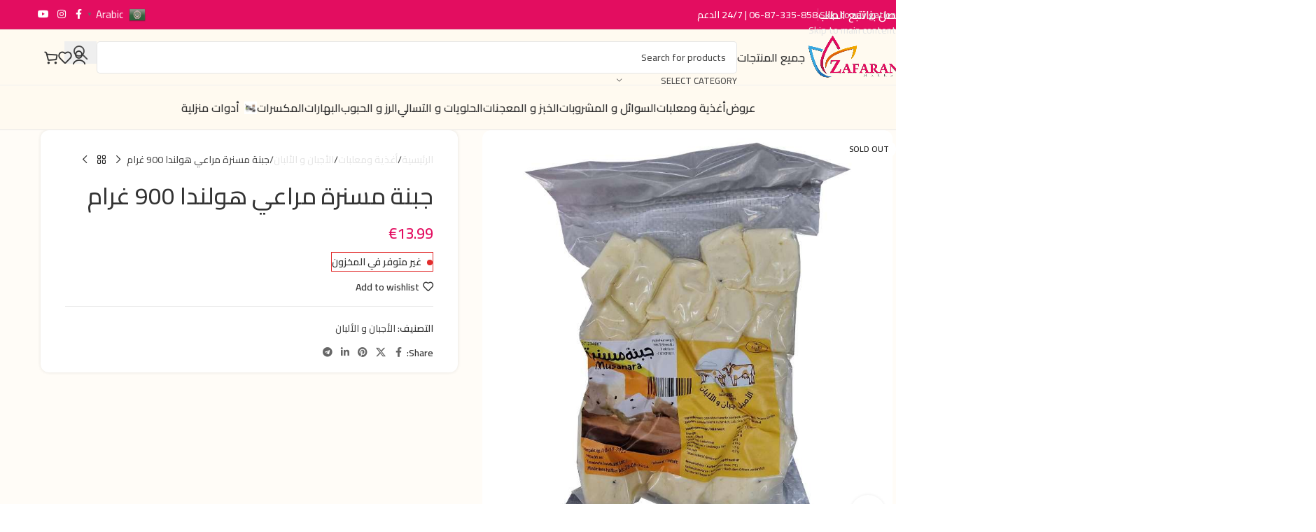

--- FILE ---
content_type: text/html; charset=UTF-8
request_url: https://zafaranmarket.nl/product/%D8%AC%D8%A8%D9%86%D8%A9-%D9%85%D8%B3%D9%86%D8%B1%D8%A9-%D8%A7%D9%84%D8%A7%D8%B5%D9%8A%D9%84-900-%D8%BA%D8%B1%D8%A7%D9%85/
body_size: 53048
content:
<!DOCTYPE html>
<html dir="rtl" lang="ar">
<head>
	<meta charset="UTF-8">
	<link rel="profile" href="https://gmpg.org/xfn/11">
	<link rel="pingback" href="https://zafaranmarket.nl/xmlrpc.php">

	<meta name='robots' content='index, follow, max-image-preview:large, max-snippet:-1, max-video-preview:-1' />
	<style>img:is([sizes="auto" i], [sizes^="auto," i]) { contain-intrinsic-size: 3000px 1500px }</style>
	<link rel="prefetch" href="https://zafaranmarket.b-cdn.net/wp-content/plugins/woo-min-max-quantity-step-control-single/assets/js/custom.js">
<link data-minify="1" rel="prefetch" href="https://zafaranmarket.b-cdn.net/wp-content/cache/min/1/wp-content/plugins/woo-min-max-quantity-step-control-single/assets/css/wcmmq-front.css?ver=1768350561">

	<!-- This site is optimized with the Yoast SEO Premium plugin v20.12 (Yoast SEO v26.7) - https://yoast.com/wordpress/plugins/seo/ -->
	<title>جبنة مسنرة مراعي هولندا 900 غرام - ZafaranMarket زعفران ماركت</title>
	<meta name="description" content="جبنة مسنرة مراعي هولندا 900 غرام جبنة مسنرة الاصيل 900 غرام" />
	<link rel="canonical" href="https://zafaranmarket.nl/product/جبنة-مسنرة-الاصيل-900-غرام/" />
	<meta property="og:locale" content="ar_AR" />
	<meta property="og:type" content="article" />
	<meta property="og:title" content="جبنة مسنرة مراعي هولندا 900 غرام" />
	<meta property="og:description" content="جبنة مسنرة مراعي هولندا 900 غرام جبنة مسنرة الاصيل 900 غرام" />
	<meta property="og:url" content="https://zafaranmarket.nl/product/جبنة-مسنرة-الاصيل-900-غرام/" />
	<meta property="og:site_name" content="ZafaranMarket" />
	<meta property="article:publisher" content="https://www.facebook.com/zafaranmarket" />
	<meta property="article:modified_time" content="2025-01-08T22:10:59+00:00" />
	<meta property="og:image" content="https://zafaranmarket.b-cdn.net/wp-content/uploads/2023/12/جبنة-مسنرة-الاصيل-900-غرام.jpg" />
	<meta property="og:image:width" content="800" />
	<meta property="og:image:height" content="800" />
	<meta property="og:image:type" content="image/jpeg" />
	<meta name="twitter:card" content="summary_large_image" />
	<meta name="twitter:label1" content="وقت القراءة المُقدّر" />
	<meta name="twitter:data1" content="دقيقة واحدة" />
	<script type="application/ld+json" class="yoast-schema-graph">{"@context":"https://schema.org","@graph":[{"@type":"WebPage","@id":"https://zafaranmarket.nl/product/%d8%ac%d8%a8%d9%86%d8%a9-%d9%85%d8%b3%d9%86%d8%b1%d8%a9-%d8%a7%d9%84%d8%a7%d8%b5%d9%8a%d9%84-900-%d8%ba%d8%b1%d8%a7%d9%85/","url":"https://zafaranmarket.nl/product/%d8%ac%d8%a8%d9%86%d8%a9-%d9%85%d8%b3%d9%86%d8%b1%d8%a9-%d8%a7%d9%84%d8%a7%d8%b5%d9%8a%d9%84-900-%d8%ba%d8%b1%d8%a7%d9%85/","name":"جبنة مسنرة مراعي هولندا 900 غرام - ZafaranMarket زعفران ماركت","isPartOf":{"@id":"https://zafaranmarket.nl/#website"},"primaryImageOfPage":{"@id":"https://zafaranmarket.nl/product/%d8%ac%d8%a8%d9%86%d8%a9-%d9%85%d8%b3%d9%86%d8%b1%d8%a9-%d8%a7%d9%84%d8%a7%d8%b5%d9%8a%d9%84-900-%d8%ba%d8%b1%d8%a7%d9%85/#primaryimage"},"image":{"@id":"https://zafaranmarket.nl/product/%d8%ac%d8%a8%d9%86%d8%a9-%d9%85%d8%b3%d9%86%d8%b1%d8%a9-%d8%a7%d9%84%d8%a7%d8%b5%d9%8a%d9%84-900-%d8%ba%d8%b1%d8%a7%d9%85/#primaryimage"},"thumbnailUrl":"https://zafaranmarket.b-cdn.net/wp-content/uploads/2023/12/جبنة-مسنرة-الاصيل-900-غرام.jpg","datePublished":"2023-12-29T18:47:04+00:00","dateModified":"2025-01-08T22:10:59+00:00","description":"جبنة مسنرة مراعي هولندا 900 غرام جبنة مسنرة الاصيل 900 غرام","breadcrumb":{"@id":"https://zafaranmarket.nl/product/%d8%ac%d8%a8%d9%86%d8%a9-%d9%85%d8%b3%d9%86%d8%b1%d8%a9-%d8%a7%d9%84%d8%a7%d8%b5%d9%8a%d9%84-900-%d8%ba%d8%b1%d8%a7%d9%85/#breadcrumb"},"inLanguage":"ar","potentialAction":[{"@type":"ReadAction","target":["https://zafaranmarket.nl/product/%d8%ac%d8%a8%d9%86%d8%a9-%d9%85%d8%b3%d9%86%d8%b1%d8%a9-%d8%a7%d9%84%d8%a7%d8%b5%d9%8a%d9%84-900-%d8%ba%d8%b1%d8%a7%d9%85/"]}]},{"@type":"ImageObject","inLanguage":"ar","@id":"https://zafaranmarket.nl/product/%d8%ac%d8%a8%d9%86%d8%a9-%d9%85%d8%b3%d9%86%d8%b1%d8%a9-%d8%a7%d9%84%d8%a7%d8%b5%d9%8a%d9%84-900-%d8%ba%d8%b1%d8%a7%d9%85/#primaryimage","url":"https://zafaranmarket.b-cdn.net/wp-content/uploads/2023/12/جبنة-مسنرة-الاصيل-900-غرام.jpg","contentUrl":"https://zafaranmarket.b-cdn.net/wp-content/uploads/2023/12/جبنة-مسنرة-الاصيل-900-غرام.jpg","width":800,"height":800},{"@type":"BreadcrumbList","@id":"https://zafaranmarket.nl/product/%d8%ac%d8%a8%d9%86%d8%a9-%d9%85%d8%b3%d9%86%d8%b1%d8%a9-%d8%a7%d9%84%d8%a7%d8%b5%d9%8a%d9%84-900-%d8%ba%d8%b1%d8%a7%d9%85/#breadcrumb","itemListElement":[{"@type":"ListItem","position":1,"name":"Home","item":"https://zafaranmarket.nl/"},{"@type":"ListItem","position":2,"name":"جميع المنتجات","item":"https://zafaranmarket.nl/shop/"},{"@type":"ListItem","position":3,"name":"جبنة مسنرة مراعي هولندا 900 غرام"}]},{"@type":"WebSite","@id":"https://zafaranmarket.nl/#website","url":"https://zafaranmarket.nl/","name":"ZafaranMarket","description":"shop online","publisher":{"@id":"https://zafaranmarket.nl/#organization"},"potentialAction":[{"@type":"SearchAction","target":{"@type":"EntryPoint","urlTemplate":"https://zafaranmarket.nl/?s={search_term_string}"},"query-input":{"@type":"PropertyValueSpecification","valueRequired":true,"valueName":"search_term_string"}}],"inLanguage":"ar"},{"@type":"Organization","@id":"https://zafaranmarket.nl/#organization","name":"ZAFARAN MARKET","url":"https://zafaranmarket.nl/","logo":{"@type":"ImageObject","inLanguage":"ar","@id":"https://zafaranmarket.nl/#/schema/logo/image/","url":"https://zafaranmarket.b-cdn.net/wp-content/uploads/2021/07/34545-1.png","contentUrl":"https://zafaranmarket.b-cdn.net/wp-content/uploads/2021/07/34545-1.png","width":512,"height":515,"caption":"ZAFARAN MARKET"},"image":{"@id":"https://zafaranmarket.nl/#/schema/logo/image/"},"sameAs":["https://www.facebook.com/zafaranmarket"]}]}</script>
	<!-- / Yoast SEO Premium plugin. -->


<link rel='dns-prefetch' href='//capi-automation.s3.us-east-2.amazonaws.com' />
<link rel='dns-prefetch' href='//www.googletagmanager.com' />
<link rel='dns-prefetch' href='//fonts.googleapis.com' />
<link rel='dns-prefetch' href='//zafaranmarket.b-cdn.net' />
<link href='https://zafaranmarket.b-cdn.net' rel='preconnect' />
<link rel="alternate" type="application/rss+xml" title="ZafaranMarket &laquo; الخلاصة" href="https://zafaranmarket.nl/feed/" />
<link rel='stylesheet' id='mollie-applepaydirect-css' href='https://zafaranmarket.b-cdn.net/wp-content/plugins/mollie-payments-for-woocommerce/public/css/mollie-applepaydirect.min.css?ver=1761564516' type='text/css' media='screen' />
<link data-minify="1" rel='stylesheet' id='woolentor-product-grid-modern-css' href='https://zafaranmarket.b-cdn.net/wp-content/cache/min/1/wp-content/plugins/woolentor-addons/assets/css/product-grid/modern.css?ver=1768350561' type='text/css' media='all' />
<link data-minify="1" rel='stylesheet' id='woolentor-product-grid-luxury-css' href='https://zafaranmarket.b-cdn.net/wp-content/cache/min/1/wp-content/plugins/woolentor-addons/assets/css/product-grid/luxury.css?ver=1768350561' type='text/css' media='all' />
<link data-minify="1" rel='stylesheet' id='woolentor-product-grid-editorial-css' href='https://zafaranmarket.b-cdn.net/wp-content/cache/min/1/wp-content/plugins/woolentor-addons/assets/css/product-grid/editorial.css?ver=1768350561' type='text/css' media='all' />
<link data-minify="1" rel='stylesheet' id='woolentor-product-grid-magazine-css' href='https://zafaranmarket.b-cdn.net/wp-content/cache/min/1/wp-content/plugins/woolentor-addons/assets/css/product-grid/magazine.css?ver=1768350561' type='text/css' media='all' />
<link rel='stylesheet' id='wp-block-library-rtl-css' href='https://zafaranmarket.b-cdn.net/wp-includes/css/dist/block-library/style-rtl.min.css?ver=6.8.3' type='text/css' media='all' />
<style id='safe-svg-svg-icon-style-inline-css' type='text/css'>
.safe-svg-cover{text-align:center}.safe-svg-cover .safe-svg-inside{display:inline-block;max-width:100%}.safe-svg-cover svg{fill:currentColor;height:100%;max-height:100%;max-width:100%;width:100%}

</style>
<style id='global-styles-inline-css' type='text/css'>
:root{--wp--preset--aspect-ratio--square: 1;--wp--preset--aspect-ratio--4-3: 4/3;--wp--preset--aspect-ratio--3-4: 3/4;--wp--preset--aspect-ratio--3-2: 3/2;--wp--preset--aspect-ratio--2-3: 2/3;--wp--preset--aspect-ratio--16-9: 16/9;--wp--preset--aspect-ratio--9-16: 9/16;--wp--preset--color--black: #000000;--wp--preset--color--cyan-bluish-gray: #abb8c3;--wp--preset--color--white: #ffffff;--wp--preset--color--pale-pink: #f78da7;--wp--preset--color--vivid-red: #cf2e2e;--wp--preset--color--luminous-vivid-orange: #ff6900;--wp--preset--color--luminous-vivid-amber: #fcb900;--wp--preset--color--light-green-cyan: #7bdcb5;--wp--preset--color--vivid-green-cyan: #00d084;--wp--preset--color--pale-cyan-blue: #8ed1fc;--wp--preset--color--vivid-cyan-blue: #0693e3;--wp--preset--color--vivid-purple: #9b51e0;--wp--preset--gradient--vivid-cyan-blue-to-vivid-purple: linear-gradient(135deg,rgba(6,147,227,1) 0%,rgb(155,81,224) 100%);--wp--preset--gradient--light-green-cyan-to-vivid-green-cyan: linear-gradient(135deg,rgb(122,220,180) 0%,rgb(0,208,130) 100%);--wp--preset--gradient--luminous-vivid-amber-to-luminous-vivid-orange: linear-gradient(135deg,rgba(252,185,0,1) 0%,rgba(255,105,0,1) 100%);--wp--preset--gradient--luminous-vivid-orange-to-vivid-red: linear-gradient(135deg,rgba(255,105,0,1) 0%,rgb(207,46,46) 100%);--wp--preset--gradient--very-light-gray-to-cyan-bluish-gray: linear-gradient(135deg,rgb(238,238,238) 0%,rgb(169,184,195) 100%);--wp--preset--gradient--cool-to-warm-spectrum: linear-gradient(135deg,rgb(74,234,220) 0%,rgb(151,120,209) 20%,rgb(207,42,186) 40%,rgb(238,44,130) 60%,rgb(251,105,98) 80%,rgb(254,248,76) 100%);--wp--preset--gradient--blush-light-purple: linear-gradient(135deg,rgb(255,206,236) 0%,rgb(152,150,240) 100%);--wp--preset--gradient--blush-bordeaux: linear-gradient(135deg,rgb(254,205,165) 0%,rgb(254,45,45) 50%,rgb(107,0,62) 100%);--wp--preset--gradient--luminous-dusk: linear-gradient(135deg,rgb(255,203,112) 0%,rgb(199,81,192) 50%,rgb(65,88,208) 100%);--wp--preset--gradient--pale-ocean: linear-gradient(135deg,rgb(255,245,203) 0%,rgb(182,227,212) 50%,rgb(51,167,181) 100%);--wp--preset--gradient--electric-grass: linear-gradient(135deg,rgb(202,248,128) 0%,rgb(113,206,126) 100%);--wp--preset--gradient--midnight: linear-gradient(135deg,rgb(2,3,129) 0%,rgb(40,116,252) 100%);--wp--preset--font-size--small: 13px;--wp--preset--font-size--medium: 20px;--wp--preset--font-size--large: 36px;--wp--preset--font-size--x-large: 42px;--wp--preset--spacing--20: 0.44rem;--wp--preset--spacing--30: 0.67rem;--wp--preset--spacing--40: 1rem;--wp--preset--spacing--50: 1.5rem;--wp--preset--spacing--60: 2.25rem;--wp--preset--spacing--70: 3.38rem;--wp--preset--spacing--80: 5.06rem;--wp--preset--shadow--natural: 6px 6px 9px rgba(0, 0, 0, 0.2);--wp--preset--shadow--deep: 12px 12px 50px rgba(0, 0, 0, 0.4);--wp--preset--shadow--sharp: 6px 6px 0px rgba(0, 0, 0, 0.2);--wp--preset--shadow--outlined: 6px 6px 0px -3px rgba(255, 255, 255, 1), 6px 6px rgba(0, 0, 0, 1);--wp--preset--shadow--crisp: 6px 6px 0px rgba(0, 0, 0, 1);}:where(body) { margin: 0; }.wp-site-blocks > .alignleft { float: left; margin-right: 2em; }.wp-site-blocks > .alignright { float: right; margin-left: 2em; }.wp-site-blocks > .aligncenter { justify-content: center; margin-left: auto; margin-right: auto; }:where(.is-layout-flex){gap: 0.5em;}:where(.is-layout-grid){gap: 0.5em;}.is-layout-flow > .alignleft{float: left;margin-inline-start: 0;margin-inline-end: 2em;}.is-layout-flow > .alignright{float: right;margin-inline-start: 2em;margin-inline-end: 0;}.is-layout-flow > .aligncenter{margin-left: auto !important;margin-right: auto !important;}.is-layout-constrained > .alignleft{float: left;margin-inline-start: 0;margin-inline-end: 2em;}.is-layout-constrained > .alignright{float: right;margin-inline-start: 2em;margin-inline-end: 0;}.is-layout-constrained > .aligncenter{margin-left: auto !important;margin-right: auto !important;}.is-layout-constrained > :where(:not(.alignleft):not(.alignright):not(.alignfull)){margin-left: auto !important;margin-right: auto !important;}body .is-layout-flex{display: flex;}.is-layout-flex{flex-wrap: wrap;align-items: center;}.is-layout-flex > :is(*, div){margin: 0;}body .is-layout-grid{display: grid;}.is-layout-grid > :is(*, div){margin: 0;}body{padding-top: 0px;padding-right: 0px;padding-bottom: 0px;padding-left: 0px;}a:where(:not(.wp-element-button)){text-decoration: none;}:root :where(.wp-element-button, .wp-block-button__link){background-color: #32373c;border-width: 0;color: #fff;font-family: inherit;font-size: inherit;line-height: inherit;padding: calc(0.667em + 2px) calc(1.333em + 2px);text-decoration: none;}.has-black-color{color: var(--wp--preset--color--black) !important;}.has-cyan-bluish-gray-color{color: var(--wp--preset--color--cyan-bluish-gray) !important;}.has-white-color{color: var(--wp--preset--color--white) !important;}.has-pale-pink-color{color: var(--wp--preset--color--pale-pink) !important;}.has-vivid-red-color{color: var(--wp--preset--color--vivid-red) !important;}.has-luminous-vivid-orange-color{color: var(--wp--preset--color--luminous-vivid-orange) !important;}.has-luminous-vivid-amber-color{color: var(--wp--preset--color--luminous-vivid-amber) !important;}.has-light-green-cyan-color{color: var(--wp--preset--color--light-green-cyan) !important;}.has-vivid-green-cyan-color{color: var(--wp--preset--color--vivid-green-cyan) !important;}.has-pale-cyan-blue-color{color: var(--wp--preset--color--pale-cyan-blue) !important;}.has-vivid-cyan-blue-color{color: var(--wp--preset--color--vivid-cyan-blue) !important;}.has-vivid-purple-color{color: var(--wp--preset--color--vivid-purple) !important;}.has-black-background-color{background-color: var(--wp--preset--color--black) !important;}.has-cyan-bluish-gray-background-color{background-color: var(--wp--preset--color--cyan-bluish-gray) !important;}.has-white-background-color{background-color: var(--wp--preset--color--white) !important;}.has-pale-pink-background-color{background-color: var(--wp--preset--color--pale-pink) !important;}.has-vivid-red-background-color{background-color: var(--wp--preset--color--vivid-red) !important;}.has-luminous-vivid-orange-background-color{background-color: var(--wp--preset--color--luminous-vivid-orange) !important;}.has-luminous-vivid-amber-background-color{background-color: var(--wp--preset--color--luminous-vivid-amber) !important;}.has-light-green-cyan-background-color{background-color: var(--wp--preset--color--light-green-cyan) !important;}.has-vivid-green-cyan-background-color{background-color: var(--wp--preset--color--vivid-green-cyan) !important;}.has-pale-cyan-blue-background-color{background-color: var(--wp--preset--color--pale-cyan-blue) !important;}.has-vivid-cyan-blue-background-color{background-color: var(--wp--preset--color--vivid-cyan-blue) !important;}.has-vivid-purple-background-color{background-color: var(--wp--preset--color--vivid-purple) !important;}.has-black-border-color{border-color: var(--wp--preset--color--black) !important;}.has-cyan-bluish-gray-border-color{border-color: var(--wp--preset--color--cyan-bluish-gray) !important;}.has-white-border-color{border-color: var(--wp--preset--color--white) !important;}.has-pale-pink-border-color{border-color: var(--wp--preset--color--pale-pink) !important;}.has-vivid-red-border-color{border-color: var(--wp--preset--color--vivid-red) !important;}.has-luminous-vivid-orange-border-color{border-color: var(--wp--preset--color--luminous-vivid-orange) !important;}.has-luminous-vivid-amber-border-color{border-color: var(--wp--preset--color--luminous-vivid-amber) !important;}.has-light-green-cyan-border-color{border-color: var(--wp--preset--color--light-green-cyan) !important;}.has-vivid-green-cyan-border-color{border-color: var(--wp--preset--color--vivid-green-cyan) !important;}.has-pale-cyan-blue-border-color{border-color: var(--wp--preset--color--pale-cyan-blue) !important;}.has-vivid-cyan-blue-border-color{border-color: var(--wp--preset--color--vivid-cyan-blue) !important;}.has-vivid-purple-border-color{border-color: var(--wp--preset--color--vivid-purple) !important;}.has-vivid-cyan-blue-to-vivid-purple-gradient-background{background: var(--wp--preset--gradient--vivid-cyan-blue-to-vivid-purple) !important;}.has-light-green-cyan-to-vivid-green-cyan-gradient-background{background: var(--wp--preset--gradient--light-green-cyan-to-vivid-green-cyan) !important;}.has-luminous-vivid-amber-to-luminous-vivid-orange-gradient-background{background: var(--wp--preset--gradient--luminous-vivid-amber-to-luminous-vivid-orange) !important;}.has-luminous-vivid-orange-to-vivid-red-gradient-background{background: var(--wp--preset--gradient--luminous-vivid-orange-to-vivid-red) !important;}.has-very-light-gray-to-cyan-bluish-gray-gradient-background{background: var(--wp--preset--gradient--very-light-gray-to-cyan-bluish-gray) !important;}.has-cool-to-warm-spectrum-gradient-background{background: var(--wp--preset--gradient--cool-to-warm-spectrum) !important;}.has-blush-light-purple-gradient-background{background: var(--wp--preset--gradient--blush-light-purple) !important;}.has-blush-bordeaux-gradient-background{background: var(--wp--preset--gradient--blush-bordeaux) !important;}.has-luminous-dusk-gradient-background{background: var(--wp--preset--gradient--luminous-dusk) !important;}.has-pale-ocean-gradient-background{background: var(--wp--preset--gradient--pale-ocean) !important;}.has-electric-grass-gradient-background{background: var(--wp--preset--gradient--electric-grass) !important;}.has-midnight-gradient-background{background: var(--wp--preset--gradient--midnight) !important;}.has-small-font-size{font-size: var(--wp--preset--font-size--small) !important;}.has-medium-font-size{font-size: var(--wp--preset--font-size--medium) !important;}.has-large-font-size{font-size: var(--wp--preset--font-size--large) !important;}.has-x-large-font-size{font-size: var(--wp--preset--font-size--x-large) !important;}
:where(.wp-block-post-template.is-layout-flex){gap: 1.25em;}:where(.wp-block-post-template.is-layout-grid){gap: 1.25em;}
:where(.wp-block-columns.is-layout-flex){gap: 2em;}:where(.wp-block-columns.is-layout-grid){gap: 2em;}
:root :where(.wp-block-pullquote){font-size: 1.5em;line-height: 1.6;}
</style>
<style id='woocommerce-inline-inline-css' type='text/css'>
.woocommerce form .form-row .required { visibility: visible; }
</style>
<link data-minify="1" rel='stylesheet' id='simple-line-icons-wl-css' href='https://zafaranmarket.b-cdn.net/wp-content/cache/min/1/wp-content/plugins/woolentor-addons/assets/css/simple-line-icons.css?ver=1768350561' type='text/css' media='all' />
<link data-minify="1" rel='stylesheet' id='htflexboxgrid-css' href='https://zafaranmarket.b-cdn.net/wp-content/cache/min/1/wp-content/plugins/woolentor-addons/assets/css/htflexboxgrid.css?ver=1768350561' type='text/css' media='all' />
<link data-minify="1" rel='stylesheet' id='slick-css' href='https://zafaranmarket.b-cdn.net/wp-content/cache/min/1/wp-content/plugins/woolentor-addons/assets/css/slick.css?ver=1768350561' type='text/css' media='all' />
<link data-minify="1" rel='stylesheet' id='woolentor-widgets-css' href='https://zafaranmarket.b-cdn.net/wp-content/cache/min/1/wp-content/plugins/woolentor-addons/assets/css/woolentor-widgets.css?ver=1768350561' type='text/css' media='all' />
<link data-minify="1" rel='stylesheet' id='woolentor-widgets-rtl-css' href='https://zafaranmarket.b-cdn.net/wp-content/cache/min/1/wp-content/plugins/woolentor-addons/assets/css/woolentor-widgets-rtl.css?ver=1768350561' type='text/css' media='all' />
<link data-minify="1" rel='stylesheet' id='woolentor-quickview-css' href='https://zafaranmarket.b-cdn.net/wp-content/cache/min/1/wp-content/plugins/woolentor-addons/includes/modules/quickview/assets/css/frontend.css?ver=1768350561' type='text/css' media='all' />
<link rel='stylesheet' id='wd-widget-price-filter-css' href='https://zafaranmarket.b-cdn.net/wp-content/themes/eGateweb/css/parts/woo-widget-price-filter.min.css?ver=8.3.7' type='text/css' media='all' />
<link rel='stylesheet' id='wd-widget-woo-other-css' href='https://zafaranmarket.b-cdn.net/wp-content/themes/eGateweb/css/parts/woo-widget-other.min.css?ver=8.3.7' type='text/css' media='all' />
<link data-minify="1" rel='stylesheet' id='wcmmq-front-style-css' href='https://zafaranmarket.b-cdn.net/wp-content/cache/min/1/wp-content/plugins/woo-min-max-quantity-step-control-single/assets/css/wcmmq-front.css?ver=1768350561' type='text/css' media='all' />
<link data-minify="1" rel='stylesheet' id='sib-front-css-css' href='https://zafaranmarket.b-cdn.net/wp-content/cache/min/1/wp-content/plugins/mailin/css/mailin-front.css?ver=1768350561' type='text/css' media='all' />
<link rel='stylesheet' id='elementor-frontend-css' href='https://zafaranmarket.b-cdn.net/wp-content/plugins/elementor/assets/css/frontend.min.css?ver=3.34.1' type='text/css' media='all' />
<link data-minify="1" rel='stylesheet' id='elementor-post-11-css' href='https://zafaranmarket.b-cdn.net/wp-content/cache/min/1/wp-content/uploads/elementor/css/post-11.css?ver=1768350561' type='text/css' media='all' />
<link rel='stylesheet' id='wd-style-base-css' href='https://zafaranmarket.b-cdn.net/wp-content/themes/eGateweb/css/parts/base-rtl.min.css?ver=8.3.7' type='text/css' media='all' />
<link rel='stylesheet' id='wd-helpers-wpb-elem-css' href='https://zafaranmarket.b-cdn.net/wp-content/themes/eGateweb/css/parts/helpers-wpb-elem.min.css?ver=8.3.7' type='text/css' media='all' />
<link rel='stylesheet' id='wd-elementor-base-css' href='https://zafaranmarket.b-cdn.net/wp-content/themes/eGateweb/css/parts/int-elem-base-rtl.min.css?ver=8.3.7' type='text/css' media='all' />
<link rel='stylesheet' id='wd-elementor-pro-base-css' href='https://zafaranmarket.b-cdn.net/wp-content/themes/eGateweb/css/parts/int-elementor-pro-rtl.min.css?ver=8.3.7' type='text/css' media='all' />
<link rel='stylesheet' id='wd-woocommerce-base-css' href='https://zafaranmarket.b-cdn.net/wp-content/themes/eGateweb/css/parts/woocommerce-base-rtl.min.css?ver=8.3.7' type='text/css' media='all' />
<link rel='stylesheet' id='wd-mod-star-rating-css' href='https://zafaranmarket.b-cdn.net/wp-content/themes/eGateweb/css/parts/mod-star-rating.min.css?ver=8.3.7' type='text/css' media='all' />
<link rel='stylesheet' id='wd-woocommerce-block-notices-css' href='https://zafaranmarket.b-cdn.net/wp-content/themes/eGateweb/css/parts/woo-mod-block-notices-rtl.min.css?ver=8.3.7' type='text/css' media='all' />
<link rel='stylesheet' id='wd-woo-mod-quantity-css' href='https://zafaranmarket.b-cdn.net/wp-content/themes/eGateweb/css/parts/woo-mod-quantity.min.css?ver=8.3.7' type='text/css' media='all' />
<link rel='stylesheet' id='wd-woo-single-prod-el-base-css' href='https://zafaranmarket.b-cdn.net/wp-content/themes/eGateweb/css/parts/woo-single-prod-el-base.min.css?ver=8.3.7' type='text/css' media='all' />
<link rel='stylesheet' id='wd-woo-mod-stock-status-css' href='https://zafaranmarket.b-cdn.net/wp-content/themes/eGateweb/css/parts/woo-mod-stock-status.min.css?ver=8.3.7' type='text/css' media='all' />
<link rel='stylesheet' id='wd-woo-mod-shop-attributes-css' href='https://zafaranmarket.b-cdn.net/wp-content/themes/eGateweb/css/parts/woo-mod-shop-attributes.min.css?ver=8.3.7' type='text/css' media='all' />
<link rel='stylesheet' id='wd-wp-blocks-css' href='https://zafaranmarket.b-cdn.net/wp-content/themes/eGateweb/css/parts/wp-blocks.min.css?ver=8.3.7' type='text/css' media='all' />
<link rel='stylesheet' id='wd-header-base-css' href='https://zafaranmarket.b-cdn.net/wp-content/themes/eGateweb/css/parts/header-base-rtl.min.css?ver=8.3.7' type='text/css' media='all' />
<link rel='stylesheet' id='wd-mod-tools-css' href='https://zafaranmarket.b-cdn.net/wp-content/themes/eGateweb/css/parts/mod-tools.min.css?ver=8.3.7' type='text/css' media='all' />
<link rel='stylesheet' id='wd-header-elements-base-css' href='https://zafaranmarket.b-cdn.net/wp-content/themes/eGateweb/css/parts/header-el-base-rtl.min.css?ver=8.3.7' type='text/css' media='all' />
<link rel='stylesheet' id='wd-info-box-css' href='https://zafaranmarket.b-cdn.net/wp-content/themes/eGateweb/css/parts/el-info-box-rtl.min.css?ver=8.3.7' type='text/css' media='all' />
<link rel='stylesheet' id='wd-social-icons-css' href='https://zafaranmarket.b-cdn.net/wp-content/themes/eGateweb/css/parts/el-social-icons.min.css?ver=8.3.7' type='text/css' media='all' />
<link rel='stylesheet' id='wd-header-search-css' href='https://zafaranmarket.b-cdn.net/wp-content/themes/eGateweb/css/parts/header-el-search-rtl.min.css?ver=8.3.7' type='text/css' media='all' />
<link rel='stylesheet' id='wd-header-search-form-css' href='https://zafaranmarket.b-cdn.net/wp-content/themes/eGateweb/css/parts/header-el-search-form-rtl.min.css?ver=8.3.7' type='text/css' media='all' />
<link rel='stylesheet' id='wd-wd-search-form-css' href='https://zafaranmarket.b-cdn.net/wp-content/themes/eGateweb/css/parts/wd-search-form.min.css?ver=8.3.7' type='text/css' media='all' />
<link rel='stylesheet' id='wd-wd-search-results-css' href='https://zafaranmarket.b-cdn.net/wp-content/themes/eGateweb/css/parts/wd-search-results.min.css?ver=8.3.7' type='text/css' media='all' />
<link rel='stylesheet' id='wd-wd-search-dropdown-css' href='https://zafaranmarket.b-cdn.net/wp-content/themes/eGateweb/css/parts/wd-search-dropdown-rtl.min.css?ver=8.3.7' type='text/css' media='all' />
<link rel='stylesheet' id='wd-wd-search-cat-css' href='https://zafaranmarket.b-cdn.net/wp-content/themes/eGateweb/css/parts/wd-search-cat-rtl.min.css?ver=8.3.7' type='text/css' media='all' />
<link rel='stylesheet' id='wd-woo-mod-login-form-css' href='https://zafaranmarket.b-cdn.net/wp-content/themes/eGateweb/css/parts/woo-mod-login-form.min.css?ver=8.3.7' type='text/css' media='all' />
<link rel='stylesheet' id='wd-header-my-account-css' href='https://zafaranmarket.b-cdn.net/wp-content/themes/eGateweb/css/parts/header-el-my-account-rtl.min.css?ver=8.3.7' type='text/css' media='all' />
<link rel='stylesheet' id='wd-header-cart-css' href='https://zafaranmarket.b-cdn.net/wp-content/themes/eGateweb/css/parts/header-el-cart-rtl.min.css?ver=8.3.7' type='text/css' media='all' />
<link rel='stylesheet' id='wd-widget-shopping-cart-css' href='https://zafaranmarket.b-cdn.net/wp-content/themes/eGateweb/css/parts/woo-widget-shopping-cart.min.css?ver=8.3.7' type='text/css' media='all' />
<link rel='stylesheet' id='wd-widget-product-list-css' href='https://zafaranmarket.b-cdn.net/wp-content/themes/eGateweb/css/parts/woo-widget-product-list.min.css?ver=8.3.7' type='text/css' media='all' />
<link rel='stylesheet' id='wd-header-mobile-nav-dropdown-css' href='https://zafaranmarket.b-cdn.net/wp-content/themes/eGateweb/css/parts/header-el-mobile-nav-dropdown.min.css?ver=8.3.7' type='text/css' media='all' />
<link rel='stylesheet' id='wd-page-title-css' href='https://zafaranmarket.b-cdn.net/wp-content/themes/eGateweb/css/parts/page-title.min.css?ver=8.3.7' type='text/css' media='all' />
<link rel='stylesheet' id='wd-woo-single-prod-predefined-css' href='https://zafaranmarket.b-cdn.net/wp-content/themes/eGateweb/css/parts/woo-single-prod-predefined-rtl.min.css?ver=8.3.7' type='text/css' media='all' />
<link rel='stylesheet' id='wd-woo-single-prod-and-quick-view-predefined-css' href='https://zafaranmarket.b-cdn.net/wp-content/themes/eGateweb/css/parts/woo-single-prod-and-quick-view-predefined-rtl.min.css?ver=8.3.7' type='text/css' media='all' />
<link rel='stylesheet' id='wd-woo-single-prod-el-tabs-predefined-css' href='https://zafaranmarket.b-cdn.net/wp-content/themes/eGateweb/css/parts/woo-single-prod-el-tabs-predefined.min.css?ver=8.3.7' type='text/css' media='all' />
<link rel='stylesheet' id='wd-woo-single-prod-opt-base-css' href='https://zafaranmarket.b-cdn.net/wp-content/themes/eGateweb/css/parts/woo-single-prod-opt-base.min.css?ver=8.3.7' type='text/css' media='all' />
<link rel='stylesheet' id='wd-woo-single-prod-el-gallery-css' href='https://zafaranmarket.b-cdn.net/wp-content/themes/eGateweb/css/parts/woo-single-prod-el-gallery.min.css?ver=8.3.7' type='text/css' media='all' />
<link rel='stylesheet' id='wd-swiper-css' href='https://zafaranmarket.b-cdn.net/wp-content/themes/eGateweb/css/parts/lib-swiper-rtl.min.css?ver=8.3.7' type='text/css' media='all' />
<link rel='stylesheet' id='wd-woo-mod-product-labels-css' href='https://zafaranmarket.b-cdn.net/wp-content/themes/eGateweb/css/parts/woo-mod-product-labels.min.css?ver=8.3.7' type='text/css' media='all' />
<link rel='stylesheet' id='wd-swiper-arrows-css' href='https://zafaranmarket.b-cdn.net/wp-content/themes/eGateweb/css/parts/lib-swiper-arrows-rtl.min.css?ver=8.3.7' type='text/css' media='all' />
<link rel='stylesheet' id='wd-photoswipe-css' href='https://zafaranmarket.b-cdn.net/wp-content/themes/eGateweb/css/parts/lib-photoswipe-rtl.min.css?ver=8.3.7' type='text/css' media='all' />
<link rel='stylesheet' id='wd-woo-single-prod-el-navigation-css' href='https://zafaranmarket.b-cdn.net/wp-content/themes/eGateweb/css/parts/woo-single-prod-el-navigation-rtl.min.css?ver=8.3.7' type='text/css' media='all' />
<link rel='stylesheet' id='wd-tabs-css' href='https://zafaranmarket.b-cdn.net/wp-content/themes/eGateweb/css/parts/el-tabs-rtl.min.css?ver=8.3.7' type='text/css' media='all' />
<link rel='stylesheet' id='wd-woo-single-prod-el-tabs-opt-layout-tabs-css' href='https://zafaranmarket.b-cdn.net/wp-content/themes/eGateweb/css/parts/woo-single-prod-el-tabs-opt-layout-tabs.min.css?ver=8.3.7' type='text/css' media='all' />
<link rel='stylesheet' id='wd-accordion-css' href='https://zafaranmarket.b-cdn.net/wp-content/themes/eGateweb/css/parts/el-accordion.min.css?ver=8.3.7' type='text/css' media='all' />
<link rel='stylesheet' id='wd-accordion-elem-wpb-css' href='https://zafaranmarket.b-cdn.net/wp-content/themes/eGateweb/css/parts/el-accordion-wpb-elem-rtl.min.css?ver=8.3.7' type='text/css' media='all' />
<link rel='stylesheet' id='wd-product-loop-css' href='https://zafaranmarket.b-cdn.net/wp-content/themes/eGateweb/css/parts/woo-product-loop-rtl.min.css?ver=8.3.7' type='text/css' media='all' />
<link rel='stylesheet' id='wd-product-loop-standard-css' href='https://zafaranmarket.b-cdn.net/wp-content/themes/eGateweb/css/parts/woo-product-loop-standard.min.css?ver=8.3.7' type='text/css' media='all' />
<link rel='stylesheet' id='wd-woo-mod-add-btn-replace-css' href='https://zafaranmarket.b-cdn.net/wp-content/themes/eGateweb/css/parts/woo-mod-add-btn-replace.min.css?ver=8.3.7' type='text/css' media='all' />
<link rel='stylesheet' id='wd-woo-mod-quantity-overlap-css' href='https://zafaranmarket.b-cdn.net/wp-content/themes/eGateweb/css/parts/woo-mod-quantity-overlap.min.css?ver=8.3.7' type='text/css' media='all' />
<link rel='stylesheet' id='wd-woo-opt-products-bg-css' href='https://zafaranmarket.b-cdn.net/wp-content/themes/eGateweb/css/parts/woo-opt-products-bg.min.css?ver=8.3.7' type='text/css' media='all' />
<link rel='stylesheet' id='wd-bordered-product-css' href='https://zafaranmarket.b-cdn.net/wp-content/themes/eGateweb/css/parts/woo-opt-bordered-product-rtl.min.css?ver=8.3.7' type='text/css' media='all' />
<link rel='stylesheet' id='wd-woo-opt-title-limit-css' href='https://zafaranmarket.b-cdn.net/wp-content/themes/eGateweb/css/parts/woo-opt-title-limit.min.css?ver=8.3.7' type='text/css' media='all' />
<link rel='stylesheet' id='wd-mfp-popup-css' href='https://zafaranmarket.b-cdn.net/wp-content/themes/eGateweb/css/parts/lib-magnific-popup-rtl.min.css?ver=8.3.7' type='text/css' media='all' />
<link rel='stylesheet' id='wd-mod-animations-transform-css' href='https://zafaranmarket.b-cdn.net/wp-content/themes/eGateweb/css/parts/mod-animations-transform.min.css?ver=8.3.7' type='text/css' media='all' />
<link rel='stylesheet' id='wd-mod-transform-css' href='https://zafaranmarket.b-cdn.net/wp-content/themes/eGateweb/css/parts/mod-transform.min.css?ver=8.3.7' type='text/css' media='all' />
<link rel='stylesheet' id='wd-swiper-pagin-css' href='https://zafaranmarket.b-cdn.net/wp-content/themes/eGateweb/css/parts/lib-swiper-pagin.min.css?ver=8.3.7' type='text/css' media='all' />
<link rel='stylesheet' id='wd-widget-collapse-css' href='https://zafaranmarket.b-cdn.net/wp-content/themes/eGateweb/css/parts/opt-widget-collapse.min.css?ver=8.3.7' type='text/css' media='all' />
<link rel='stylesheet' id='wd-footer-base-css' href='https://zafaranmarket.b-cdn.net/wp-content/themes/eGateweb/css/parts/footer-base.min.css?ver=8.3.7' type='text/css' media='all' />
<link rel='stylesheet' id='wd-brands-css' href='https://zafaranmarket.b-cdn.net/wp-content/themes/eGateweb/css/parts/el-brand.min.css?ver=8.3.7' type='text/css' media='all' />
<link rel='stylesheet' id='wd-brands-style-bordered-css' href='https://zafaranmarket.b-cdn.net/wp-content/themes/eGateweb/css/parts/el-brand-style-bordered-rtl.min.css?ver=8.3.7' type='text/css' media='all' />
<link rel='stylesheet' id='wd-social-icons-styles-css' href='https://zafaranmarket.b-cdn.net/wp-content/themes/eGateweb/css/parts/el-social-styles.min.css?ver=8.3.7' type='text/css' media='all' />
<link rel='stylesheet' id='wd-section-title-css' href='https://zafaranmarket.b-cdn.net/wp-content/themes/eGateweb/css/parts/el-section-title-rtl.min.css?ver=8.3.7' type='text/css' media='all' />
<link rel='stylesheet' id='wd-mc4wp-css' href='https://zafaranmarket.b-cdn.net/wp-content/themes/eGateweb/css/parts/int-mc4wp.min.css?ver=8.3.7' type='text/css' media='all' />
<link rel='stylesheet' id='wd-scroll-top-css' href='https://zafaranmarket.b-cdn.net/wp-content/themes/eGateweb/css/parts/opt-scrolltotop-rtl.min.css?ver=8.3.7' type='text/css' media='all' />
<link rel='stylesheet' id='wd-header-my-account-sidebar-css' href='https://zafaranmarket.b-cdn.net/wp-content/themes/eGateweb/css/parts/header-el-my-account-sidebar.min.css?ver=8.3.7' type='text/css' media='all' />
<link rel='stylesheet' id='wd-sticky-add-to-cart-css' href='https://zafaranmarket.b-cdn.net/wp-content/themes/eGateweb/css/parts/woo-opt-sticky-add-to-cart.min.css?ver=8.3.7' type='text/css' media='all' />
<link rel='stylesheet' id='wd-bottom-toolbar-css' href='https://zafaranmarket.b-cdn.net/wp-content/themes/eGateweb/css/parts/opt-bottom-toolbar-rtl.min.css?ver=8.3.7' type='text/css' media='all' />
<link rel='stylesheet' id='xts-google-fonts-css' href='https://fonts.googleapis.com/css?family=Cairo%3A400%2C600%2C500&#038;ver=8.3.7' type='text/css' media='all' />
<link data-minify="1" rel='stylesheet' id='elementor-gf-local-roboto-css' href='https://zafaranmarket.b-cdn.net/wp-content/cache/min/1/wp-content/uploads/elementor/google-fonts/css/roboto.css?ver=1768350561' type='text/css' media='all' />
<link data-minify="1" rel='stylesheet' id='elementor-gf-local-robotoslab-css' href='https://zafaranmarket.b-cdn.net/wp-content/cache/min/1/wp-content/uploads/elementor/google-fonts/css/robotoslab.css?ver=1768350561' type='text/css' media='all' />
<script type="text/template" id="tmpl-variation-template">
	<div class="woocommerce-variation-description">{{{ data.variation.variation_description }}}</div>
	<div class="woocommerce-variation-price">{{{ data.variation.price_html }}}</div>
	<div class="woocommerce-variation-availability">{{{ data.variation.availability_html }}}</div>
</script>
<script type="text/template" id="tmpl-unavailable-variation-template">
	<p role="alert">عفوًا، هذا المنتج غير متوفر. يرجى اختيار مجموعة أخرى.</p>
</script>
<script type="text/javascript" src="https://zafaranmarket.b-cdn.net/wp-includes/js/jquery/jquery.min.js?ver=3.7.1" id="jquery-core-js"></script>
<script type="text/javascript" src="https://zafaranmarket.b-cdn.net/wp-includes/js/jquery/jquery-migrate.min.js?ver=3.4.1" id="jquery-migrate-js"></script>
<script type="text/javascript" src="https://zafaranmarket.b-cdn.net/wp-content/plugins/woocommerce/assets/js/jquery-blockui/jquery.blockUI.min.js?ver=2.7.0-wc.10.4.3" id="wc-jquery-blockui-js" data-wp-strategy="defer"></script>
<script type="text/javascript" id="wc-add-to-cart-js-extra">
/* <![CDATA[ */
var wc_add_to_cart_params = {"ajax_url":"\/wp-admin\/admin-ajax.php","wc_ajax_url":"\/?wc-ajax=%%endpoint%%","i18n_view_cart":"\u0639\u0631\u0636 \u0627\u0644\u0633\u0644\u0629","cart_url":"https:\/\/zafaranmarket.nl\/cart\/","is_cart":"","cart_redirect_after_add":"no"};
/* ]]> */
</script>
<script type="text/javascript" src="https://zafaranmarket.b-cdn.net/wp-content/plugins/woocommerce/assets/js/frontend/add-to-cart.min.js?ver=10.4.3" id="wc-add-to-cart-js" defer="defer" data-wp-strategy="defer"></script>
<script type="text/javascript" src="https://zafaranmarket.b-cdn.net/wp-content/plugins/woocommerce/assets/js/js-cookie/js.cookie.min.js?ver=2.1.4-wc.10.4.3" id="wc-js-cookie-js" defer="defer" data-wp-strategy="defer"></script>
<script type="text/javascript" id="woocommerce-js-extra">
/* <![CDATA[ */
var woocommerce_params = {"ajax_url":"\/wp-admin\/admin-ajax.php","wc_ajax_url":"\/?wc-ajax=%%endpoint%%","i18n_password_show":"\u0639\u0631\u0636 \u0643\u0644\u0645\u0629 \u0627\u0644\u0645\u0631\u0648\u0631","i18n_password_hide":"\u0625\u062e\u0641\u0627\u0621 \u0643\u0644\u0645\u0629 \u0627\u0644\u0645\u0631\u0648\u0631"};
/* ]]> */
</script>
<script type="text/javascript" src="https://zafaranmarket.b-cdn.net/wp-content/plugins/woocommerce/assets/js/frontend/woocommerce.min.js?ver=10.4.3" id="woocommerce-js" defer="defer" data-wp-strategy="defer"></script>
<script type="text/javascript" src="https://zafaranmarket.b-cdn.net/wp-includes/js/underscore.min.js?ver=1.13.7" id="underscore-js"></script>
<script type="text/javascript" id="wp-util-js-extra">
/* <![CDATA[ */
var _wpUtilSettings = {"ajax":{"url":"\/wp-admin\/admin-ajax.php"}};
/* ]]> */
</script>
<script type="text/javascript" src="https://zafaranmarket.b-cdn.net/wp-includes/js/wp-util.min.js?ver=6.8.3" id="wp-util-js"></script>

<!-- Google tag (gtag.js) snippet added by Site Kit -->
<!-- Google Analytics snippet added by Site Kit -->
<script type="text/javascript" src="https://www.googletagmanager.com/gtag/js?id=GT-WR4KJGH" id="google_gtagjs-js" async></script>
<script type="text/javascript" id="google_gtagjs-js-after">
/* <![CDATA[ */
window.dataLayer = window.dataLayer || [];function gtag(){dataLayer.push(arguments);}
gtag("set","linker",{"domains":["zafaranmarket.nl"]});
gtag("js", new Date());
gtag("set", "developer_id.dZTNiMT", true);
gtag("config", "GT-WR4KJGH");
/* ]]> */
</script>
<script type="text/javascript" src="https://zafaranmarket.b-cdn.net/wp-content/themes/eGateweb/js/libs/device.min.js?ver=8.3.7" id="wd-device-library-js"></script>
<script type="text/javascript" src="https://zafaranmarket.b-cdn.net/wp-content/themes/eGateweb/js/scripts/global/scrollBar.min.js?ver=8.3.7" id="wd-scrollbar-js"></script>
<script type="text/javascript" id="sib-front-js-js-extra">
/* <![CDATA[ */
var sibErrMsg = {"invalidMail":"Please fill out valid email address","requiredField":"Please fill out required fields","invalidDateFormat":"Please fill out valid date format","invalidSMSFormat":"Please fill out valid phone number"};
var ajax_sib_front_object = {"ajax_url":"https:\/\/zafaranmarket.nl\/wp-admin\/admin-ajax.php","ajax_nonce":"1307818740","flag_url":"https:\/\/zafaranmarket.b-cdn.net\/wp-content\/plugins\/mailin\/img\/flags\/"};
/* ]]> */
</script>
<script data-minify="1" type="text/javascript" src="https://zafaranmarket.b-cdn.net/wp-content/cache/min/1/wp-content/plugins/mailin/js/mailin-front.js?ver=1766772567" id="sib-front-js-js"></script>
<link rel="https://api.w.org/" href="https://zafaranmarket.nl/wp-json/" /><link rel="alternate" title="JSON" type="application/json" href="https://zafaranmarket.nl/wp-json/wp/v2/product/23791" /><link rel="EditURI" type="application/rsd+xml" title="RSD" href="https://zafaranmarket.nl/xmlrpc.php?rsd" />
<meta name="generator" content="WordPress 6.8.3" />
<meta name="generator" content="WooCommerce 10.4.3" />
<link rel='shortlink' href='https://zafaranmarket.nl/?p=23791' />
<link rel="alternate" title="oEmbed (JSON)" type="application/json+oembed" href="https://zafaranmarket.nl/wp-json/oembed/1.0/embed?url=https%3A%2F%2Fzafaranmarket.nl%2Fproduct%2F%25d8%25ac%25d8%25a8%25d9%2586%25d8%25a9-%25d9%2585%25d8%25b3%25d9%2586%25d8%25b1%25d8%25a9-%25d8%25a7%25d9%2584%25d8%25a7%25d8%25b5%25d9%258a%25d9%2584-900-%25d8%25ba%25d8%25b1%25d8%25a7%25d9%2585%2F" />
<link rel="alternate" title="oEmbed (XML)" type="text/xml+oembed" href="https://zafaranmarket.nl/wp-json/oembed/1.0/embed?url=https%3A%2F%2Fzafaranmarket.nl%2Fproduct%2F%25d8%25ac%25d8%25a8%25d9%2586%25d8%25a9-%25d9%2585%25d8%25b3%25d9%2586%25d8%25b1%25d8%25a9-%25d8%25a7%25d9%2584%25d8%25a7%25d8%25b5%25d9%258a%25d9%2584-900-%25d8%25ba%25d8%25b1%25d8%25a7%25d9%2585%2F&#038;format=xml" />
<meta name="generator" content="Site Kit by Google 1.170.0" /><style type="text/css">
span.wcmmq_prefix {
    float: left;
    padding: 10px;
    margin: 0;
}
</style>
<meta name="theme-color" content="rgba(232,232,232,0)">					<meta name="viewport" content="width=device-width, initial-scale=1.0, maximum-scale=1.0, user-scalable=no">
										<noscript><style>.woocommerce-product-gallery{ opacity: 1 !important; }</style></noscript>
	
<!-- Google AdSense meta tags added by Site Kit -->
<meta name="google-adsense-platform-account" content="ca-host-pub-2644536267352236">
<meta name="google-adsense-platform-domain" content="sitekit.withgoogle.com">
<!-- End Google AdSense meta tags added by Site Kit -->
<meta name="generator" content="Elementor 3.34.1; features: e_font_icon_svg, additional_custom_breakpoints; settings: css_print_method-external, google_font-enabled, font_display-auto">
			<script  type="text/javascript">
				!function(f,b,e,v,n,t,s){if(f.fbq)return;n=f.fbq=function(){n.callMethod?
					n.callMethod.apply(n,arguments):n.queue.push(arguments)};if(!f._fbq)f._fbq=n;
					n.push=n;n.loaded=!0;n.version='2.0';n.queue=[];t=b.createElement(e);t.async=!0;
					t.src=v;s=b.getElementsByTagName(e)[0];s.parentNode.insertBefore(t,s)}(window,
					document,'script','https://connect.facebook.net/en_US/fbevents.js');
			</script>
			<!-- WooCommerce Facebook Integration Begin -->
			<script  type="text/javascript">

				fbq('init', '1319680115584587', {}, {
    "agent": "woocommerce_2-10.4.3-3.5.14"
});

				document.addEventListener( 'DOMContentLoaded', function() {
					// Insert placeholder for events injected when a product is added to the cart through AJAX.
					document.body.insertAdjacentHTML( 'beforeend', '<div class=\"wc-facebook-pixel-event-placeholder\"></div>' );
				}, false );

			</script>
			<!-- WooCommerce Facebook Integration End -->
						<style>
				.e-con.e-parent:nth-of-type(n+4):not(.e-lazyloaded):not(.e-no-lazyload),
				.e-con.e-parent:nth-of-type(n+4):not(.e-lazyloaded):not(.e-no-lazyload) * {
					background-image: none !important;
				}
				@media screen and (max-height: 1024px) {
					.e-con.e-parent:nth-of-type(n+3):not(.e-lazyloaded):not(.e-no-lazyload),
					.e-con.e-parent:nth-of-type(n+3):not(.e-lazyloaded):not(.e-no-lazyload) * {
						background-image: none !important;
					}
				}
				@media screen and (max-height: 640px) {
					.e-con.e-parent:nth-of-type(n+2):not(.e-lazyloaded):not(.e-no-lazyload),
					.e-con.e-parent:nth-of-type(n+2):not(.e-lazyloaded):not(.e-no-lazyload) * {
						background-image: none !important;
					}
				}
			</style>
			<link rel="icon" href="https://zafaranmarket.b-cdn.net/wp-content/uploads/2021/07/34545-1-150x150.png" sizes="32x32" />
<link rel="icon" href="https://zafaranmarket.b-cdn.net/wp-content/uploads/2021/07/34545-1-298x300.png" sizes="192x192" />
<link rel="apple-touch-icon" href="https://zafaranmarket.b-cdn.net/wp-content/uploads/2021/07/34545-1-298x300.png" />
<meta name="msapplication-TileImage" content="https://zafaranmarket.b-cdn.net/wp-content/uploads/2021/07/34545-1.png" />
		<style type="text/css" id="wp-custom-css">
			.ctc-analytics {
    position: fixed;
    bottom: 65px;
    right: 10px;
}

.wd-toolbar {
    background-color: #FFFAF0;
}

.dd-selected {
    position: relative;
    overflow: hidden;
    display: block;
    padding: 22px;
    font-weight: 700;
    width: 100%;
    text-align: left;
    font-size: 24px;
    text-transform: uppercase;
    letter-spacing: 1px;
}		</style>
		<style>
		
		</style>			<style id="wd-style-header_646537-css" data-type="wd-style-header_646537">
				:root{
	--wd-top-bar-h: 41px;
	--wd-top-bar-sm-h: 40px;
	--wd-top-bar-sticky-h: .00001px;
	--wd-top-bar-brd-w: 1px;

	--wd-header-general-h: 79px;
	--wd-header-general-sm-h: 60px;
	--wd-header-general-sticky-h: .00001px;
	--wd-header-general-brd-w: 1px;

	--wd-header-bottom-h: 63px;
	--wd-header-bottom-sm-h: 50px;
	--wd-header-bottom-sticky-h: 63px;
	--wd-header-bottom-brd-w: 1px;

	--wd-header-clone-h: .00001px;

	--wd-header-brd-w: calc(var(--wd-top-bar-brd-w) + var(--wd-header-general-brd-w) + var(--wd-header-bottom-brd-w));
	--wd-header-h: calc(var(--wd-top-bar-h) + var(--wd-header-general-h) + var(--wd-header-bottom-h) + var(--wd-header-brd-w));
	--wd-header-sticky-h: calc(var(--wd-top-bar-sticky-h) + var(--wd-header-general-sticky-h) + var(--wd-header-bottom-sticky-h) + var(--wd-header-clone-h) + var(--wd-header-brd-w));
	--wd-header-sm-h: calc(var(--wd-top-bar-sm-h) + var(--wd-header-general-sm-h) + var(--wd-header-bottom-sm-h) + var(--wd-header-brd-w));
}

.whb-top-bar .wd-dropdown {
	margin-top: -0.5px;
}

.whb-top-bar .wd-dropdown:after {
	height: 10.5px;
}



:root:has(.whb-top-bar.whb-border-boxed) {
	--wd-top-bar-brd-w: .00001px;
}

@media (max-width: 1024px) {
:root:has(.whb-top-bar.whb-hidden-mobile) {
	--wd-top-bar-brd-w: .00001px;
}
}

:root:has(.whb-general-header.whb-border-boxed) {
	--wd-header-general-brd-w: .00001px;
}

@media (max-width: 1024px) {
:root:has(.whb-general-header.whb-hidden-mobile) {
	--wd-header-general-brd-w: .00001px;
}
}

:root:has(.whb-header-bottom.whb-border-boxed) {
	--wd-header-bottom-brd-w: .00001px;
}

@media (max-width: 1024px) {
:root:has(.whb-header-bottom.whb-hidden-mobile) {
	--wd-header-bottom-brd-w: .00001px;
}
}

.whb-header-bottom .wd-dropdown {
	margin-top: 10.5px;
}

.whb-header-bottom .wd-dropdown:after {
	height: 21.5px;
}

.whb-sticked .whb-header-bottom .wd-dropdown:not(.sub-sub-menu) {
	margin-top: 10.5px;
}

.whb-sticked .whb-header-bottom .wd-dropdown:not(.sub-sub-menu):after {
	height: 21.5px;
}


		
.whb-c6hm82wm91xek4h060hp .info-box-content .info-box-inner {
	color: rgba(255, 255, 255, 1);
}
.whb-top-bar {
	background-color: rgba(227, 13, 96, 1);border-color: rgba(129, 129, 120, 0.2);border-bottom-width: 1px;border-bottom-style: solid;
}

.whb-general-header {
	background-color: rgba(255, 250, 240, 1);border-color: rgba(239, 239, 239, 1);border-bottom-width: 1px;border-bottom-style: solid;
}

.whb-header-bottom {
	background-color: rgba(255, 250, 240, 1);border-color: rgba(230, 230, 230, 1);border-bottom-width: 1px;border-bottom-style: solid;
}
			</style>
						<style id="wd-style-theme_settings_default-css" data-type="wd-style-theme_settings_default">
				@font-face {
	font-weight: normal;
	font-style: normal;
	font-family: "woodmart-font";
	src: url("//zafaranmarket.b-cdn.net/wp-content/themes/eGateweb/fonts/woodmart-font-3-700.woff2?v=8.3.7") format("woff2");
}

@font-face {
	font-family: "star";
	font-weight: 400;
	font-style: normal;
	src: url("//zafaranmarket.b-cdn.net/wp-content/plugins/woocommerce/assets/fonts/star.eot?#iefix") format("embedded-opentype"), url("//zafaranmarket.b-cdn.net/wp-content/plugins/woocommerce/assets/fonts/star.woff") format("woff"), url("//zafaranmarket.b-cdn.net/wp-content/plugins/woocommerce/assets/fonts/star.ttf") format("truetype"), url("//zafaranmarket.b-cdn.net/wp-content/plugins/woocommerce/assets/fonts/star.svg#star") format("svg");
}

@font-face {
	font-family: "WooCommerce";
	font-weight: 400;
	font-style: normal;
	src: url("//zafaranmarket.b-cdn.net/wp-content/plugins/woocommerce/assets/fonts/WooCommerce.eot?#iefix") format("embedded-opentype"), url("//zafaranmarket.b-cdn.net/wp-content/plugins/woocommerce/assets/fonts/WooCommerce.woff") format("woff"), url("//zafaranmarket.b-cdn.net/wp-content/plugins/woocommerce/assets/fonts/WooCommerce.ttf") format("truetype"), url("//zafaranmarket.b-cdn.net/wp-content/plugins/woocommerce/assets/fonts/WooCommerce.svg#WooCommerce") format("svg");
}

:root {
	--wd-text-font: "Cairo", Arial, Helvetica, sans-serif;
	--wd-text-font-weight: 500;
	--wd-text-color: rgb(73,73,73);
	--wd-text-font-size: 14px;
	--wd-title-font: "Cairo", Arial, Helvetica, sans-serif;
	--wd-title-font-weight: 500;
	--wd-title-transform: none;
	--wd-title-color: rgb(73,73,73);
	--wd-entities-title-font: "Cairo", Arial, Helvetica, sans-serif;
	--wd-entities-title-font-weight: 500;
	--wd-entities-title-color: #333333;
	--wd-entities-title-color-hover: rgb(51 51 51 / 65%);
	--wd-alternative-font: "Cairo", Arial, Helvetica, sans-serif;
	--wd-widget-title-font: "Cairo", Arial, Helvetica, sans-serif;
	--wd-widget-title-font-weight: 500;
	--wd-widget-title-transform: uppercase;
	--wd-widget-title-color: #333;
	--wd-widget-title-font-size: 16px;
	--wd-header-el-font: "Cairo", Arial, Helvetica, sans-serif;
	--wd-header-el-font-weight: 600;
	--wd-header-el-transform: capitalize;
	--wd-header-el-font-size: 16px;
	--wd-otl-style: dotted;
	--wd-otl-width: 2px;
	--wd-primary-color: rgb(227,13,96);
	--wd-alternative-color: rgb(225,100,15);
	--btn-default-transform: capitalize;
	--btn-default-bgcolor: rgb(227,13,96);
	--btn-default-bgcolor-hover: rgb(225,100,15);
	--btn-default-color: rgb(244,244,244);
	--btn-default-color-hover: rgb(244,244,244);
	--btn-accented-bgcolor: rgb(227,13,96);
	--btn-accented-bgcolor-hover: rgb(225,100,15);
	--wd-form-brd-width: 1px;
	--notices-success-bg: rgb(225,100,15);
	--notices-success-color: rgb(252,252,252);
	--notices-warning-bg: rgb(225,100,15);
	--notices-warning-color: rgb(249,249,249);
	--wd-link-color: rgb(229,229,229);
	--wd-link-color-hover: rgb(227,13,96);
	--wd-sticky-btn-height: 95px;
}
.wd-age-verify-wrap {
	--wd-popup-width: 500px;
}
.wd-popup.wd-promo-popup {
	background-color: #111111;
	background-image: none;
	background-repeat: no-repeat;
	background-size: contain;
	background-position: left center;
}
.wd-promo-popup-wrap {
	--wd-popup-width: 800px;
}
:is(.woodmart-archive-shop .wd-builder-off,.wd-wishlist-content,.related-and-upsells,.cart-collaterals,.wd-shop-product,.wd-fbt) .wd-products-with-bg, :is(.woodmart-archive-shop .wd-builder-off,.wd-wishlist-content,.related-and-upsells,.cart-collaterals,.wd-shop-product,.wd-fbt) .wd-products-with-bg :is(.wd-product,.wd-cat) {
	--wd-prod-bg:rgb(255,250,240);
	--wd-bordered-bg:rgb(255,250,240);
}
:is(.woodmart-woocommerce-layered-nav, .wd-product-category-filter) .wd-scroll-content {
	max-height: 280px;
}
.wd-footer {
	background-color: #f7f7f7;
	background-image: none;
}
.page .wd-page-content {
	background-color: rgba(255,250,240,0.5);
	background-image: none;
	background-size: cover;
	background-attachment: fixed;
	background-position: center center;
}
.woodmart-archive-shop:not(.single-product) .wd-page-content {
	background-color: rgba(255,250,240,0.5);
	background-image: none;
}
.single-product .wd-page-content {
	background-color: rgba(255,250,240,0.5);
	background-image: none;
}
.woodmart-archive-blog .wd-page-content {
	background-color: rgba(255,250,240,0.5);
	background-image: none;
}
.mfp-wrap.wd-popup-quick-view-wrap {
	--wd-popup-width: 920px;
}

@media (max-width: 1024px) {
	:root {
		--wd-sticky-btn-height: 95px;
	}

}

@media (max-width: 768.98px) {
	:root {
		--wd-sticky-btn-height: 42px;
	}

}
:root{
--wd-container-w: 1222px;
--wd-form-brd-radius: 5px;
--btn-accented-color: #fff;
--btn-accented-color-hover: #fff;
--btn-default-brd-radius: 35px;
--btn-default-box-shadow: none;
--btn-default-box-shadow-hover: none;
--btn-accented-brd-radius: 35px;
--btn-accented-box-shadow: none;
--btn-accented-box-shadow-hover: none;
--wd-brd-radius: 12px;
}

@media (min-width: 1222px) {
section.elementor-section.wd-section-stretch > .elementor-container {
margin-left: auto;
margin-right: auto;
}
}


.wd-page-title {
background-color: rgb(255,250,240);
}

.wd-toolbar {
    background-color: #FFFAF0;
}

			</style>
			<meta name="generator" content="WP Rocket 3.18.1.4" data-wpr-features="wpr_minify_js wpr_minify_css wpr_cdn wpr_desktop" /></head>

<body class="rtl wp-singular product-template-default single single-product postid-23791 wp-theme-eGateweb theme-eGateweb woocommerce woocommerce-page woocommerce-no-js eio-default woolentor_current_theme_eGateweb wrapper-full-width  categories-accordion-on woodmart-ajax-shop-on sticky-toolbar-on wd-sticky-btn-on dropdowns-color-light woolentor-empty-cart elementor-default elementor-kit-11">
			<script type="text/javascript" id="wd-flicker-fix">// Flicker fix.</script>		<div data-rocket-location-hash="1d2f525ce3ea968146219c11c5fd2e8a" class="wd-skip-links">
								<a href="#menu-menu-header" class="wd-skip-navigation btn">
						Skip to navigation					</a>
								<a href="#main-content" class="wd-skip-content btn">
				Skip to main content			</a>
		</div>
			
	
	<div data-rocket-location-hash="cac5a6d623ac7d282dcc5185b5772dc7" class="wd-page-wrapper website-wrapper">
									<header data-rocket-location-hash="35c05b193e79443929735faf1b9a36f7" class="whb-header whb-header_646537 whb-full-width whb-sticky-shadow whb-scroll-stick whb-sticky-real">
					<div data-rocket-location-hash="204580e74ddd733969730c489876d875" class="whb-main-header">
	
<div class="whb-row whb-top-bar whb-not-sticky-row whb-with-bg whb-border-fullwidth whb-color-light whb-flex-flex-middle">
	<div class="container">
		<div class="whb-flex-row whb-top-bar-inner">
			<div class="whb-column whb-col-left whb-column5 whb-visible-lg">
	<nav class="wd-header-nav wd-header-main-nav text-center wd-design-1 whb-gumvn1yrsa880sy1jpio" role="navigation" aria-label="Main navigation">
	<ul id="menu-top-bar-right" class="menu wd-nav wd-nav-header wd-nav-main wd-style-default wd-gap-s"><li id="menu-item-10802" class="menu-item menu-item-type-post_type menu-item-object-page menu-item-10802 item-level-0 menu-simple-dropdown wd-event-hover" ><a href="https://zafaranmarket.nl/contact-us/" class="woodmart-nav-link"><span class="nav-link-text">اتصل بنا</span></a></li>
<li id="menu-item-19672" class="menu-item menu-item-type-post_type menu-item-object-page menu-item-19672 item-level-0 menu-simple-dropdown wd-event-hover" ><a href="https://zafaranmarket.nl/track-order/" class="woodmart-nav-link"><span class="nav-link-text">تتبع الطلب</span></a></li>
</ul></nav>
<div class="wd-header-divider wd-full-height whb-7fcy2e66tzuc99ozy2n0"></div>
</div>
<div class="whb-column whb-col-center whb-column6 whb-visible-lg">
				<div class="info-box-wrapper  whb-c6hm82wm91xek4h060hp">
				<div id="wd-696713fcd8e6d" class=" wd-info-box text-center box-icon-align-left box-style-base color-scheme-light wd-bg-none wd-items-top">
										<div class="info-box-content">
												<div class="info-box-inner reset-last-child"><p><span style="color: #ffffff;">06-87-335-858 | 24/7 الدعم</span></p>
</div>

											</div>

					
									</div>
			</div>
		</div>
<div class="whb-column whb-col-right whb-column7 whb-visible-lg">
	
<div class="wd-header-text reset-last-child whb-j8fr22fbk8mesnbb5uyn"><span style="color: #999999;"><div class="gtranslate_wrapper" id="gt-wrapper-63879063"></div></span></div>
			<div
						class=" wd-social-icons wd-style-default wd-size-small social-follow wd-shape-circle  whb-632tj59a8xn1s2e4jk61 color-scheme-light text-center">
				
				
									<a rel="noopener noreferrer nofollow" href="https://www.facebook.com/--Zafaran-market-100389315840300/" target="_blank" class=" wd-social-icon social-facebook" aria-label="Facebook social link">
						<span class="wd-icon"></span>
											</a>
				
				
				
				
									<a rel="noopener noreferrer nofollow" href="https://www.instagram.com/zafaranmarket777/" target="_blank" class=" wd-social-icon social-instagram" aria-label="Instagram social link">
						<span class="wd-icon"></span>
											</a>
				
				
									<a rel="noopener noreferrer nofollow" href="https://www.youtube.com/channel/UCbOpmJo1iMQU8NeFXoT1DKw" target="_blank" class=" wd-social-icon social-youtube" aria-label="YouTube social link">
						<span class="wd-icon"></span>
											</a>
				
				
				
				
				
				
				
				
				
				
				
				
				
				
				
				
				
				
				
				
			</div>

		</div>
<div class="whb-column whb-col-mobile whb-column_mobile1 whb-hidden-lg">
	
<nav class="wd-header-nav wd-header-secondary-nav whb-j2bdwl71vpm1lbnrj9kz text-center" role="navigation" aria-label="Top Bar Right">
	<ul id="menu-top-bar-right-1" class="menu wd-nav wd-nav-header wd-nav-secondary wd-style-default wd-gap-s"><li class="menu-item menu-item-type-post_type menu-item-object-page menu-item-10802 item-level-0 menu-simple-dropdown wd-event-hover" ><a href="https://zafaranmarket.nl/contact-us/" class="woodmart-nav-link"><span class="nav-link-text">اتصل بنا</span></a></li>
<li class="menu-item menu-item-type-post_type menu-item-object-page menu-item-19672 item-level-0 menu-simple-dropdown wd-event-hover" ><a href="https://zafaranmarket.nl/track-order/" class="woodmart-nav-link"><span class="nav-link-text">تتبع الطلب</span></a></li>
</ul></nav>

<div class="wd-header-text reset-last-child whb-rx9trmgf27bpj5as2c2e"><div class="gtranslate_wrapper" id="gt-wrapper-87622528"></div></div>
			<div
						class=" wd-social-icons wd-style-default social-follow wd-shape-circle  whb-07pxeqbl5fkap34t6rev color-scheme-light text-center">
				
				
									<a rel="noopener noreferrer nofollow" href="https://www.facebook.com/--Zafaran-market-100389315840300/" target="_blank" class=" wd-social-icon social-facebook" aria-label="Facebook social link">
						<span class="wd-icon"></span>
											</a>
				
				
				
				
									<a rel="noopener noreferrer nofollow" href="https://www.instagram.com/zafaranmarket777/" target="_blank" class=" wd-social-icon social-instagram" aria-label="Instagram social link">
						<span class="wd-icon"></span>
											</a>
				
				
									<a rel="noopener noreferrer nofollow" href="https://www.youtube.com/channel/UCbOpmJo1iMQU8NeFXoT1DKw" target="_blank" class=" wd-social-icon social-youtube" aria-label="YouTube social link">
						<span class="wd-icon"></span>
											</a>
				
				
				
				
				
				
				
				
				
				
				
				
				
				
				
				
				
				
				
				
			</div>

		</div>
		</div>
	</div>
</div>

<div class="whb-row whb-general-header whb-not-sticky-row whb-with-bg whb-border-fullwidth whb-color-dark whb-flex-flex-middle">
	<div class="container">
		<div class="whb-flex-row whb-general-header-inner">
			<div class="whb-column whb-col-left whb-column8 whb-visible-lg">
	<div class="site-logo whb-gs8bcnxektjsro21n657 wd-switch-logo">
	<a href="https://zafaranmarket.nl/" class="wd-logo wd-main-logo" rel="home" aria-label="Site logo">
		<img src="https://zafaranmarket.b-cdn.net/wp-content/uploads/2019/05/logo-FOOTER-e1631388955263.png" alt="ZafaranMarket" style="max-width: 250px;" loading="lazy" />	</a>
					<a href="https://zafaranmarket.nl/" class="wd-logo wd-sticky-logo" rel="home">
			<img src="https://zafaranmarket.b-cdn.net/wp-content/uploads/2019/05/logo-FOOTER-e1631388955263.png" alt="ZafaranMarket" style="max-width: 132px;" />		</a>
	</div>

<nav class="wd-header-nav wd-header-secondary-nav whb-kl0s4podqnmy7gjq5f07 text-left" role="navigation" aria-label="Menu header desktop">
	<ul id="menu-menu-header-desktop" class="menu wd-nav wd-nav-header wd-nav-secondary wd-style-separated wd-gap-s"><li id="menu-item-13210" class="menu-item menu-item-type-post_type menu-item-object-page current_page_parent menu-item-13210 item-level-0 menu-simple-dropdown wd-event-hover" ><a href="https://zafaranmarket.nl/shop/" class="woodmart-nav-link"><span class="nav-link-text">جميع المنتجات</span></a></li>
</ul></nav>
</div>
<div class="whb-column whb-col-center whb-column9 whb-visible-lg">
	<div class="wd-search-form  wd-header-search-form wd-display-form whb-9x1ytaxq7aphtb3npidp">

<form role="search" method="get" class="searchform  wd-with-cat wd-style-with-bg wd-cat-style-bordered woodmart-ajax-search" action="https://zafaranmarket.nl/"  data-thumbnail="1" data-price="1" data-post_type="product" data-count="20" data-sku="0" data-symbols_count="3" data-include_cat_search="no" autocomplete="off">
	<input type="text" class="s" placeholder="Search for products" value="" name="s" aria-label="Search" title="Search for products" required/>
	<input type="hidden" name="post_type" value="product">

	<span tabindex="0" aria-label="Clear search" class="wd-clear-search wd-role-btn wd-hide"></span>

						<div class="wd-search-cat wd-event-click wd-scroll">
				<input type="hidden" name="product_cat" value="0" disabled>
				<div tabindex="0" class="wd-search-cat-btn wd-role-btn" aria-label="Select category" rel="nofollow" data-val="0">
					<span>Select category</span>
				</div>
				<div class="wd-dropdown wd-dropdown-search-cat wd-dropdown-menu wd-scroll-content wd-design-default color-scheme-light">
					<ul class="wd-sub-menu">
						<li style="display:none;"><a href="#" data-val="0">Select category</a></li>
							<li class="cat-item cat-item-180"><a class="pf-value" href="https://zafaranmarket.nl/product-category/%d8%a3%d8%af%d9%88%d8%a7%d8%aa-%d9%85%d8%b7%d8%a8%d8%ae/" data-val="%d8%a3%d8%af%d9%88%d8%a7%d8%aa-%d9%85%d8%b7%d8%a8%d8%ae" data-title="أدوات مطبخ" >أدوات مطبخ</a>
</li>
	<li class="cat-item cat-item-65"><a class="pf-value" href="https://zafaranmarket.nl/product-category/new/" data-val="new" data-title="أدوات منزلية" >أدوات منزلية</a>
</li>
	<li class="cat-item cat-item-15"><a class="pf-value" href="https://zafaranmarket.nl/product-category/canned-goods-and-foods/" data-val="canned-goods-and-foods" data-title="أغذية ومعلبات" >أغذية ومعلبات</a>
<ul class='children'>
	<li class="cat-item cat-item-151"><a class="pf-value" href="https://zafaranmarket.nl/product-category/canned-goods-and-foods/%d8%a7%d9%84%d8%a3%d8%ac%d8%a8%d8%a7%d9%86-%d9%88-%d8%a7%d9%84%d8%a3%d9%84%d8%a8%d8%a7%d9%86/" data-val="%d8%a7%d9%84%d8%a3%d8%ac%d8%a8%d8%a7%d9%86-%d9%88-%d8%a7%d9%84%d8%a3%d9%84%d8%a8%d8%a7%d9%86" data-title="الأجبان و الألبان" >الأجبان و الألبان</a>
</li>
	<li class="cat-item cat-item-172"><a class="pf-value" href="https://zafaranmarket.nl/product-category/canned-goods-and-foods/%d8%a7%d9%84%d8%a3%d8%b1%d8%b6%d9%8a-%d8%b4%d9%88%d9%83%d9%8a/" data-val="%d8%a7%d9%84%d8%a3%d8%b1%d8%b6%d9%8a-%d8%b4%d9%88%d9%83%d9%8a" data-title="الأرضي شوكي" >الأرضي شوكي</a>
</li>
	<li class="cat-item cat-item-152"><a class="pf-value" href="https://zafaranmarket.nl/product-category/canned-goods-and-foods/%d8%a7%d9%84%d8%b2%d9%8a%d9%88%d8%aa-%d9%88-%d8%a7%d9%84%d8%b3%d9%85%d9%86/" data-val="%d8%a7%d9%84%d8%b2%d9%8a%d9%88%d8%aa-%d9%88-%d8%a7%d9%84%d8%b3%d9%85%d9%86" data-title="الزيوت و السمن" >الزيوت و السمن</a>
</li>
	<li class="cat-item cat-item-164"><a class="pf-value" href="https://zafaranmarket.nl/product-category/canned-goods-and-foods/%d8%a7%d9%84%d9%81%d9%84%d8%a7%d9%81%d9%84/" data-val="%d8%a7%d9%84%d9%81%d9%84%d8%a7%d9%81%d9%84" data-title="الفلافل" >الفلافل</a>
</li>
	<li class="cat-item cat-item-167"><a class="pf-value" href="https://zafaranmarket.nl/product-category/canned-goods-and-foods/%d8%a7%d9%84%d9%84%d8%ad%d9%88%d9%85-%d9%88-%d8%a7%d9%84%d8%af%d8%ac%d8%a7%d8%ac-%d8%a7%d9%84%d8%ad%d9%84%d8%a7%d9%84/" data-val="%d8%a7%d9%84%d9%84%d8%ad%d9%88%d9%85-%d9%88-%d8%a7%d9%84%d8%af%d8%ac%d8%a7%d8%ac-%d8%a7%d9%84%d8%ad%d9%84%d8%a7%d9%84" data-title="اللحوم و الدجاج الحلال" >اللحوم و الدجاج الحلال</a>
</li>
	<li class="cat-item cat-item-165"><a class="pf-value" href="https://zafaranmarket.nl/product-category/canned-goods-and-foods/%d8%a7%d9%84%d9%85%d8%ae%d9%84%d9%84/" data-val="%d8%a7%d9%84%d9%85%d8%ae%d9%84%d9%84" data-title="المخلل" >المخلل</a>
</li>
	<li class="cat-item cat-item-171"><a class="pf-value" href="https://zafaranmarket.nl/product-category/canned-goods-and-foods/%d8%a7%d9%84%d9%85%d8%b1%d8%a8%d9%89/" data-val="%d8%a7%d9%84%d9%85%d8%b1%d8%a8%d9%89" data-title="المربى" >المربى</a>
</li>
	<li class="cat-item cat-item-157"><a class="pf-value" href="https://zafaranmarket.nl/product-category/canned-goods-and-foods/%d8%a7%d9%84%d9%85%d8%b1%d8%aa%d8%af%d9%8a%d9%84%d8%a7-%d9%88-%d8%a7%d9%84%d9%84%d8%ad%d9%88%d9%85-%d8%a7%d9%84%d8%ad%d9%84%d8%a7%d9%84/" data-val="%d8%a7%d9%84%d9%85%d8%b1%d8%aa%d8%af%d9%8a%d9%84%d8%a7-%d9%88-%d8%a7%d9%84%d9%84%d8%ad%d9%88%d9%85-%d8%a7%d9%84%d8%ad%d9%84%d8%a7%d9%84" data-title="المرتديلا و اللحوم الحلال" >المرتديلا و اللحوم الحلال</a>
</li>
	<li class="cat-item cat-item-161"><a class="pf-value" href="https://zafaranmarket.nl/product-category/canned-goods-and-foods/%d8%a7%d9%84%d9%85%d9%83%d8%af%d9%88%d8%b3/" data-val="%d8%a7%d9%84%d9%85%d9%83%d8%af%d9%88%d8%b3" data-title="المكدوس" >المكدوس</a>
</li>
	<li class="cat-item cat-item-173"><a class="pf-value" href="https://zafaranmarket.nl/product-category/canned-goods-and-foods/%d8%aa%d8%b1%d9%85%d8%b3-%d9%85%d8%b3%d9%84%d9%88%d9%82/" data-val="%d8%aa%d8%b1%d9%85%d8%b3-%d9%85%d8%b3%d9%84%d9%88%d9%82" data-title="ترمس مسلوق" >ترمس مسلوق</a>
</li>
	<li class="cat-item cat-item-166"><a class="pf-value" href="https://zafaranmarket.nl/product-category/canned-goods-and-foods/%d8%aa%d9%88%d9%86%d8%a9-%d9%88-%d8%b3%d8%b1%d8%af%d9%8a%d9%86/" data-val="%d8%aa%d9%88%d9%86%d8%a9-%d9%88-%d8%b3%d8%b1%d8%af%d9%8a%d9%86" data-title="تونة و سردين" >تونة و سردين</a>
</li>
	<li class="cat-item cat-item-155"><a class="pf-value" href="https://zafaranmarket.nl/product-category/canned-goods-and-foods/%d8%ad%d9%85%d8%b5-%d8%a8%d8%a7%d9%84%d8%b7%d8%ad%d9%8a%d9%86%d8%a9-%d9%85%d8%b3%d8%a8%d8%ad%d8%a9/" data-val="%d8%ad%d9%85%d8%b5-%d8%a8%d8%a7%d9%84%d8%b7%d8%ad%d9%8a%d9%86%d8%a9-%d9%85%d8%b3%d8%a8%d8%ad%d8%a9" data-title="حمص بالطحينة (مسبحة)" >حمص بالطحينة (مسبحة)</a>
</li>
	<li class="cat-item cat-item-168"><a class="pf-value" href="https://zafaranmarket.nl/product-category/canned-goods-and-foods/%d8%ad%d9%85%d8%b5-%d9%85%d8%b3%d9%84%d9%88%d9%82/" data-val="%d8%ad%d9%85%d8%b5-%d9%85%d8%b3%d9%84%d9%88%d9%82" data-title="حمص مسلوق" >حمص مسلوق</a>
</li>
	<li class="cat-item cat-item-177"><a class="pf-value" href="https://zafaranmarket.nl/product-category/canned-goods-and-foods/%d8%ae%d8%b6%d8%a7%d8%b1-%d9%85%d8%ac%d9%81%d9%81%d8%a9/" data-val="%d8%ae%d8%b6%d8%a7%d8%b1-%d9%85%d8%ac%d9%81%d9%81%d8%a9" data-title="خضار مجففة" >خضار مجففة</a>
</li>
	<li class="cat-item cat-item-160"><a class="pf-value" href="https://zafaranmarket.nl/product-category/canned-goods-and-foods/%d8%af%d8%a8%d8%b3-%d8%a7%d9%84%d8%b1%d9%85%d8%a7%d9%86-%d9%88-%d8%a7%d9%84%d8%aa%d9%85%d8%b1/" data-val="%d8%af%d8%a8%d8%b3-%d8%a7%d9%84%d8%b1%d9%85%d8%a7%d9%86-%d9%88-%d8%a7%d9%84%d8%aa%d9%85%d8%b1" data-title="دبس الرمان و التمر" >دبس الرمان و التمر</a>
</li>
	<li class="cat-item cat-item-170"><a class="pf-value" href="https://zafaranmarket.nl/product-category/canned-goods-and-foods/%d8%af%d8%a8%d8%b3-%d8%a7%d9%84%d9%81%d9%84%d9%8a%d9%81%d9%84%d8%a9/" data-val="%d8%af%d8%a8%d8%b3-%d8%a7%d9%84%d9%81%d9%84%d9%8a%d9%81%d9%84%d8%a9" data-title="دبس الفليفلة" >دبس الفليفلة</a>
</li>
	<li class="cat-item cat-item-179"><a class="pf-value" href="https://zafaranmarket.nl/product-category/canned-goods-and-foods/%d8%b1%d9%82%d8%a7%d8%a6%d9%82-%d8%a7%d9%84%d8%b4%d9%88%d9%81%d8%a7%d9%86/" data-val="%d8%b1%d9%82%d8%a7%d8%a6%d9%82-%d8%a7%d9%84%d8%b4%d9%88%d9%81%d8%a7%d9%86" data-title="رقائق الشوفان" >رقائق الشوفان</a>
</li>
	<li class="cat-item cat-item-163"><a class="pf-value" href="https://zafaranmarket.nl/product-category/canned-goods-and-foods/%d8%b2%d8%b9%d8%aa%d8%b1/" data-val="%d8%b2%d8%b9%d8%aa%d8%b1" data-title="زعتر" >زعتر</a>
</li>
	<li class="cat-item cat-item-169"><a class="pf-value" href="https://zafaranmarket.nl/product-category/canned-goods-and-foods/%d8%b2%d9%8a%d8%aa%d9%88%d9%86/" data-val="%d8%b2%d9%8a%d8%aa%d9%88%d9%86" data-title="زيتون" >زيتون</a>
</li>
	<li class="cat-item cat-item-154"><a class="pf-value" href="https://zafaranmarket.nl/product-category/canned-goods-and-foods/%d8%b7%d8%ad%d9%8a%d9%86%d8%a9/" data-val="%d8%b7%d8%ad%d9%8a%d9%86%d8%a9" data-title="طحينة" >طحينة</a>
</li>
	<li class="cat-item cat-item-175"><a class="pf-value" href="https://zafaranmarket.nl/product-category/canned-goods-and-foods/%d9%81%d8%a7%d8%b5%d9%88%d9%84%d9%8a%d8%a7%d8%a1-%d8%a8%d8%a7%d8%b2%d9%8a%d9%84%d8%a7%d8%a1-%d8%a8%d8%a7%d9%85%d9%8a%d8%a9/" data-val="%d9%81%d8%a7%d8%b5%d9%88%d9%84%d9%8a%d8%a7%d8%a1-%d8%a8%d8%a7%d8%b2%d9%8a%d9%84%d8%a7%d8%a1-%d8%a8%d8%a7%d9%85%d9%8a%d8%a9" data-title="فاصولياء - بازيلاء - بامية" >فاصولياء &#8211; بازيلاء &#8211; بامية</a>
</li>
	<li class="cat-item cat-item-178"><a class="pf-value" href="https://zafaranmarket.nl/product-category/canned-goods-and-foods/%d9%81%d8%b7%d8%b1-%d9%83%d9%85%d8%a9-%d8%b0%d8%b1%d8%a9/" data-val="%d9%81%d8%b7%d8%b1-%d9%83%d9%85%d8%a9-%d8%b0%d8%b1%d8%a9" data-title="فطر - كمة- ذرة" >فطر &#8211; كمة- ذرة</a>
</li>
	<li class="cat-item cat-item-153"><a class="pf-value" href="https://zafaranmarket.nl/product-category/canned-goods-and-foods/%d9%81%d9%88%d9%84-%d9%85%d8%af%d9%85%d8%b3/" data-val="%d9%81%d9%88%d9%84-%d9%85%d8%af%d9%85%d8%b3" data-title="فول مدمس" >فول مدمس</a>
</li>
	<li class="cat-item cat-item-162"><a class="pf-value" href="https://zafaranmarket.nl/product-category/canned-goods-and-foods/%d9%85%d8%aa%d8%a8%d9%84-%d8%a8%d8%a7%d8%b0%d9%86%d8%ac%d8%a7%d9%86-%d8%a8%d8%a7%d8%a8%d8%a7-%d8%ba%d9%86%d9%88%d8%ac/" data-val="%d9%85%d8%aa%d8%a8%d9%84-%d8%a8%d8%a7%d8%b0%d9%86%d8%ac%d8%a7%d9%86-%d8%a8%d8%a7%d8%a8%d8%a7-%d8%ba%d9%86%d9%88%d8%ac" data-title="متبل باذنجان - بابا غنوج" >متبل باذنجان &#8211; بابا غنوج</a>
</li>
	<li class="cat-item cat-item-176"><a class="pf-value" href="https://zafaranmarket.nl/product-category/canned-goods-and-foods/%d9%85%d8%b3%d9%82%d8%b9%d8%a9-%d9%81%d8%a7%d8%b5%d9%88%d9%84%d9%8a%d8%a7%d8%a1/" data-val="%d9%85%d8%b3%d9%82%d8%b9%d8%a9-%d9%81%d8%a7%d8%b5%d9%88%d9%84%d9%8a%d8%a7%d8%a1" data-title="مسقعة - فاصولياء" >مسقعة &#8211; فاصولياء</a>
</li>
	<li class="cat-item cat-item-159"><a class="pf-value" href="https://zafaranmarket.nl/product-category/canned-goods-and-foods/%d9%85%d8%b9%d8%ac%d9%88%d9%86-%d8%a7%d9%84%d8%b7%d9%85%d8%a7%d8%b7%d9%85/" data-val="%d9%85%d8%b9%d8%ac%d9%88%d9%86-%d8%a7%d9%84%d8%b7%d9%85%d8%a7%d8%b7%d9%85" data-title="معجون الطماطم" >معجون الطماطم</a>
</li>
	<li class="cat-item cat-item-174"><a class="pf-value" href="https://zafaranmarket.nl/product-category/canned-goods-and-foods/%d9%85%d8%b9%d9%84%d8%a8%d8%a7%d8%aa-%d8%ac%d8%a7%d9%87%d8%b2%d8%a9-%d9%84%d9%84%d8%a3%d9%83%d9%84/" data-val="%d9%85%d8%b9%d9%84%d8%a8%d8%a7%d8%aa-%d8%ac%d8%a7%d9%87%d8%b2%d8%a9-%d9%84%d9%84%d8%a3%d9%83%d9%84" data-title="معلبات جاهزة للأكل" >معلبات جاهزة للأكل</a>
</li>
	<li class="cat-item cat-item-156"><a class="pf-value" href="https://zafaranmarket.nl/product-category/canned-goods-and-foods/%d9%85%d9%84%d9%88%d8%ae%d9%8a%d8%a9/" data-val="%d9%85%d9%84%d9%88%d8%ae%d9%8a%d8%a9" data-title="ملوخية" >ملوخية</a>
</li>
	<li class="cat-item cat-item-158"><a class="pf-value" href="https://zafaranmarket.nl/product-category/canned-goods-and-foods/%d9%88%d8%b1%d9%82-%d8%b9%d9%86%d8%a8-%d9%8a%d9%84%d9%86%d8%ac%d9%8a/" data-val="%d9%88%d8%b1%d9%82-%d8%b9%d9%86%d8%a8-%d9%8a%d9%84%d9%86%d8%ac%d9%8a" data-title="ورق عنب - يلنجي" >ورق عنب &#8211; يلنجي</a>
</li>
</ul>
</li>
	<li class="cat-item cat-item-37"><a class="pf-value" href="https://zafaranmarket.nl/product-category/spices-nuts/" data-val="spices-nuts" data-title="البهارات" >البهارات</a>
<ul class='children'>
	<li class="cat-item cat-item-138"><a class="pf-value" href="https://zafaranmarket.nl/product-category/spices-nuts/spices/" data-val="spices" data-title="البهارات" >البهارات</a>
</li>
	<li class="cat-item cat-item-140"><a class="pf-value" href="https://zafaranmarket.nl/product-category/spices-nuts/ketchup-mayonez-hot-chili/" data-val="ketchup-mayonez-hot-chili" data-title="كاتشب - مايونيز- حر" >كاتشب &#8211; مايونيز- حر</a>
</li>
	<li class="cat-item cat-item-141"><a class="pf-value" href="https://zafaranmarket.nl/product-category/spices-nuts/chicken-meat-broth-soups/" data-val="chicken-meat-broth-soups" data-title="مرق الدجاج - اللحم - شوربات" >مرق الدجاج &#8211; اللحم &#8211; شوربات</a>
</li>
</ul>
</li>
	<li class="cat-item cat-item-31"><a class="pf-value" href="https://zafaranmarket.nl/product-category/dessert-chips/" data-val="dessert-chips" data-title="الحلويات و التسالي" >الحلويات و التسالي</a>
<ul class='children'>
	<li class="cat-item cat-item-129"><a class="pf-value" href="https://zafaranmarket.nl/product-category/dessert-chips/biscuit/" data-val="biscuit" data-title="البسكويت - الشوكولا - الكيك" >البسكويت &#8211; الشوكولا &#8211; الكيك</a>
</li>
	<li class="cat-item cat-item-126"><a class="pf-value" href="https://zafaranmarket.nl/product-category/dessert-chips/dates/" data-val="dates" data-title="التمور و المجففات" >التمور و المجففات</a>
</li>
	<li class="cat-item cat-item-125"><a class="pf-value" href="https://zafaranmarket.nl/product-category/dessert-chips/arabic-sweets/" data-val="arabic-sweets" data-title="الحلويات العربية" >الحلويات العربية</a>
	<ul class='children'>
	<li class="cat-item cat-item-263"><a class="pf-value" href="https://zafaranmarket.nl/product-category/dessert-chips/arabic-sweets/%d8%b1%d8%a7%d8%ad%d8%a9-%d9%88%d9%85%d9%84%d8%a8%d9%86/" data-val="%d8%b1%d8%a7%d8%ad%d8%a9-%d9%88%d9%85%d9%84%d8%a8%d9%86" data-title="راحة وملبن" >راحة وملبن</a>
</li>
	</ul>
</li>
	<li class="cat-item cat-item-124"><a class="pf-value" href="https://zafaranmarket.nl/product-category/dessert-chips/chips/" data-val="chips" data-title="الشيبس و التسالي" >الشيبس و التسالي</a>
</li>
	<li class="cat-item cat-item-137"><a class="pf-value" href="https://zafaranmarket.nl/product-category/dessert-chips/honey/" data-val="honey" data-title="العسل" >العسل</a>
</li>
	<li class="cat-item cat-item-135"><a class="pf-value" href="https://zafaranmarket.nl/product-category/dessert-chips/custard-powder/" data-val="custard-powder" data-title="المشروبات الساخنة" >المشروبات الساخنة</a>
</li>
	<li class="cat-item cat-item-134"><a class="pf-value" href="https://zafaranmarket.nl/product-category/dessert-chips/jelly-halal/" data-val="jelly-halal" data-title="جيلي - حلال" >جيلي &#8211; حلال</a>
</li>
	<li class="cat-item cat-item-127"><a class="pf-value" href="https://zafaranmarket.nl/product-category/dessert-chips/halva/" data-val="halva" data-title="حلاوة طحينية" >حلاوة طحينية</a>
</li>
	<li class="cat-item cat-item-133"><a class="pf-value" href="https://zafaranmarket.nl/product-category/dessert-chips/haribo-gummy-candy-halal/" data-val="haribo-gummy-candy-halal" data-title="حلوى الجيلي هاريبو - حلال" >حلوى الجيلي هاريبو &#8211; حلال</a>
</li>
	<li class="cat-item cat-item-130"><a class="pf-value" href="https://zafaranmarket.nl/product-category/dessert-chips/mix-dessert/" data-val="mix-dessert" data-title="حلويات مشكلة" >حلويات مشكلة</a>
</li>
	<li class="cat-item cat-item-136"><a class="pf-value" href="https://zafaranmarket.nl/product-category/dessert-chips/bon-bon/" data-val="bon-bon" data-title="سكاكر - بون بون" >سكاكر &#8211; بون بون</a>
</li>
	<li class="cat-item cat-item-132"><a class="pf-value" href="https://zafaranmarket.nl/product-category/dessert-chips/chewing-gum-halal/" data-val="chewing-gum-halal" data-title="علكة - راحة حلال" >علكة &#8211; راحة حلال</a>
</li>
	<li class="cat-item cat-item-128"><a class="pf-value" href="https://zafaranmarket.nl/product-category/dessert-chips/breadsticks/" data-val="breadsticks" data-title="كعك الشاي" >كعك الشاي</a>
</li>
</ul>
</li>
	<li class="cat-item cat-item-19"><a class="pf-value" href="https://zafaranmarket.nl/product-category/bread-pastries/" data-val="bread-pastries" data-title="الخبز و المعجنات" >الخبز و المعجنات</a>
<ul class='children'>
	<li class="cat-item cat-item-96"><a class="pf-value" href="https://zafaranmarket.nl/product-category/bread-pastries/bread/" data-val="bread" data-title="الخبز" >الخبز</a>
</li>
	<li class="cat-item cat-item-97"><a class="pf-value" href="https://zafaranmarket.nl/product-category/bread-pastries/indomie/" data-val="indomie" data-title="اندومي" >اندومي</a>
</li>
	<li class="cat-item cat-item-99"><a class="pf-value" href="https://zafaranmarket.nl/product-category/bread-pastries/yeast/" data-val="yeast" data-title="خميرة" >خميرة</a>
</li>
	<li class="cat-item cat-item-100"><a class="pf-value" href="https://zafaranmarket.nl/product-category/bread-pastries/yufka/" data-val="yufka" data-title="رقائق عجين - عجينة الكنافة" >رقائق عجين &#8211; عجينة الكنافة</a>
</li>
	<li class="cat-item cat-item-98"><a class="pf-value" href="https://zafaranmarket.nl/product-category/bread-pastries/pasta/" data-val="pasta" data-title="معكرونا" >معكرونا</a>
</li>
</ul>
</li>
	<li class="cat-item cat-item-26"><a class="pf-value" href="https://zafaranmarket.nl/product-category/rice-grain/" data-val="rice-grain" data-title="الرز و الحبوب" >الرز و الحبوب</a>
<ul class='children'>
	<li class="cat-item cat-item-101"><a class="pf-value" href="https://zafaranmarket.nl/product-category/rice-grain/rice/" data-val="rice" data-title="أرز" >أرز</a>
</li>
	<li class="cat-item cat-item-109"><a class="pf-value" href="https://zafaranmarket.nl/product-category/rice-grain/semolina/" data-val="semolina" data-title="السميد" >السميد</a>
</li>
	<li class="cat-item cat-item-108"><a class="pf-value" href="https://zafaranmarket.nl/product-category/rice-grain/keshk/" data-val="keshk" data-title="الكشك" >الكشك</a>
</li>
	<li class="cat-item cat-item-102"><a class="pf-value" href="https://zafaranmarket.nl/product-category/rice-grain/bulgur/" data-val="bulgur" data-title="برغل" >برغل</a>
</li>
	<li class="cat-item cat-item-105"><a class="pf-value" href="https://zafaranmarket.nl/product-category/rice-grain/chick-peas/" data-val="chick-peas" data-title="حمص" >حمص</a>
</li>
	<li class="cat-item cat-item-111"><a class="pf-value" href="https://zafaranmarket.nl/product-category/rice-grain/corn-popcorn/" data-val="corn-popcorn" data-title="ذرة نيئة" >ذرة نيئة</a>
</li>
	<li class="cat-item cat-item-106"><a class="pf-value" href="https://zafaranmarket.nl/product-category/rice-grain/thread-noodles/" data-val="thread-noodles" data-title="شعيرية" >شعيرية</a>
</li>
	<li class="cat-item cat-item-103"><a class="pf-value" href="https://zafaranmarket.nl/product-category/rice-grain/lentil/" data-val="lentil" data-title="عدس" >عدس</a>
</li>
	<li class="cat-item cat-item-112"><a class="pf-value" href="https://zafaranmarket.nl/product-category/rice-grain/raw-beans/" data-val="raw-beans" data-title="فاصولياء نيئة" >فاصولياء نيئة</a>
</li>
	<li class="cat-item cat-item-104"><a class="pf-value" href="https://zafaranmarket.nl/product-category/rice-grain/freekeh/" data-val="freekeh" data-title="فريكة" >فريكة</a>
</li>
	<li class="cat-item cat-item-107"><a class="pf-value" href="https://zafaranmarket.nl/product-category/rice-grain/beans-rice-grain/" data-val="beans-rice-grain" data-title="فول" >فول</a>
</li>
	<li class="cat-item cat-item-110"><a class="pf-value" href="https://zafaranmarket.nl/product-category/rice-grain/couscous/" data-val="couscous" data-title="كسكس - مغربية" >كسكس &#8211; مغربية</a>
</li>
</ul>
</li>
	<li class="cat-item cat-item-27"><a class="pf-value" href="https://zafaranmarket.nl/product-category/beverages-liquids/" data-val="beverages-liquids" data-title="السوائل و المشروبات" >السوائل و المشروبات</a>
<ul class='children'>
	<li class="cat-item cat-item-118"><a class="pf-value" href="https://zafaranmarket.nl/product-category/beverages-liquids/herbal-tea/" data-val="herbal-tea" data-title="أعشاب طبيعية و خلطات" >أعشاب طبيعية و خلطات</a>
</li>
	<li class="cat-item cat-item-123"><a class="pf-value" href="https://zafaranmarket.nl/product-category/beverages-liquids/milk/" data-val="milk" data-title="الحليب - أغذية اطفال" >الحليب &#8211; أغذية اطفال</a>
</li>
	<li class="cat-item cat-item-121"><a class="pf-value" href="https://zafaranmarket.nl/product-category/beverages-liquids/vinegar/" data-val="vinegar" data-title="الخل" >الخل</a>
</li>
	<li class="cat-item cat-item-122"><a class="pf-value" href="https://zafaranmarket.nl/product-category/beverages-liquids/citric-acid/" data-val="citric-acid" data-title="حامض الليمون" >حامض الليمون</a>
</li>
	<li class="cat-item cat-item-114"><a class="pf-value" href="https://zafaranmarket.nl/product-category/beverages-liquids/tea/" data-val="tea" data-title="شاي" >شاي</a>
</li>
	<li class="cat-item cat-item-119"><a class="pf-value" href="https://zafaranmarket.nl/product-category/beverages-liquids/juices/" data-val="juices" data-title="عصائر" >عصائر</a>
</li>
	<li class="cat-item cat-item-115"><a class="pf-value" href="https://zafaranmarket.nl/product-category/beverages-liquids/coffee/" data-val="coffee" data-title="قهوة" >قهوة</a>
</li>
	<li class="cat-item cat-item-120"><a class="pf-value" href="https://zafaranmarket.nl/product-category/beverages-liquids/rose-water/" data-val="rose-water" data-title="ماء الزهر و الورد" >ماء الزهر و الورد</a>
</li>
	<li class="cat-item cat-item-116"><a class="pf-value" href="https://zafaranmarket.nl/product-category/beverages-liquids/mate-tea/" data-val="mate-tea" data-title="متة" >متة</a>
</li>
	<li class="cat-item cat-item-117"><a class="pf-value" href="https://zafaranmarket.nl/product-category/beverages-liquids/energy-drink/" data-val="energy-drink" data-title="مشروب طاقة" >مشروب طاقة</a>
</li>
</ul>
</li>
	<li class="cat-item cat-item-41"><a class="pf-value" href="https://zafaranmarket.nl/product-category/offers/" data-val="offers" data-title="العروض" >العروض</a>
</li>
	<li class="cat-item cat-item-144"><a class="pf-value" href="https://zafaranmarket.nl/product-category/nuts-2/" data-val="nuts-2" data-title="المكسرات" >المكسرات</a>
<ul class='children'>
	<li class="cat-item cat-item-145"><a class="pf-value" href="https://zafaranmarket.nl/product-category/nuts-2/nuts/" data-val="nuts" data-title="المكسرات" >المكسرات</a>
</li>
	<li class="cat-item cat-item-146"><a class="pf-value" href="https://zafaranmarket.nl/product-category/nuts-2/seeds/" data-val="seeds" data-title="بذور" >بذور</a>
</li>
	<li class="cat-item cat-item-148"><a class="pf-value" href="https://zafaranmarket.nl/product-category/nuts-2/mix/" data-val="mix" data-title="تشكيلات" >تشكيلات</a>
</li>
	<li class="cat-item cat-item-150"><a class="pf-value" href="https://zafaranmarket.nl/product-category/nuts-2/snacks/" data-val="snacks" data-title="تشكيلات صينية" >تشكيلات صينية</a>
</li>
	<li class="cat-item cat-item-147"><a class="pf-value" href="https://zafaranmarket.nl/product-category/nuts-2/dried-fruit/" data-val="dried-fruit" data-title="فاكهة مجففة" >فاكهة مجففة</a>
</li>
	<li class="cat-item cat-item-149"><a class="pf-value" href="https://zafaranmarket.nl/product-category/nuts-2/nougat/" data-val="nougat" data-title="نوجا" >نوجا</a>
</li>
</ul>
</li>
					</ul>
				</div>
			</div>
				
	<button type="submit" class="searchsubmit">
		<span>
			Search		</span>
			</button>
</form>

	<div data-rocket-location-hash="52c665f3a640a7615ad8b0e2374d09a8" class="wd-search-results-wrapper">
		<div class="wd-search-results wd-dropdown-results wd-dropdown wd-scroll color-scheme-light">
			<div class="wd-scroll-content">
				
				
							</div>
		</div>
	</div>

</div>
</div>
<div class="whb-column whb-col-right whb-column10 whb-visible-lg">
	
<div class="whb-space-element whb-d6tcdhggjbqbrs217tl1 " style="width:15px;"></div>
<div class="wd-header-my-account wd-tools-element wd-event-hover wd-design-7 wd-account-style-icon login-side-opener whb-vssfpylqqax9pvkfnxoz">
			<a href="https://zafaranmarket.nl/my-account/" title="My account">
			
				<span class="wd-tools-icon">
									</span>
				<span class="wd-tools-text">
				Login / Register			</span>

					</a>

			</div>

<div class="wd-header-wishlist wd-tools-element wd-style-icon wd-design-7 whb-t3obvunx7s7jrg9plvna" title="My Wishlist">
	<a href="https://zafaranmarket.nl/wishlist/" title="Wishlist products">
		
			<span class="wd-tools-icon">
				
							</span>

			<span class="wd-tools-text">
				Wishlist			</span>

			</a>
</div>

<div class="wd-header-cart wd-tools-element wd-design-7 wd-style-icon whb-nedhm962r512y1xz9j06">
	<a href="https://zafaranmarket.nl/cart/" title="Shopping cart">
		
			<span class="wd-tools-icon">
															<span class="wd-cart-number wd-tools-count">0 <span>items</span></span>
									</span>
			<span class="wd-tools-text">
				
										<span class="wd-cart-subtotal"><span class="woocommerce-Price-amount amount"><bdi><span class="woocommerce-Price-currencySymbol">&euro;</span>0.00</bdi></span></span>
					</span>

			</a>
	</div>
</div>
<div class="whb-column whb-mobile-left whb-column_mobile2 whb-hidden-lg">
	
<div class="wd-header-wishlist wd-tools-element wd-style-icon wd-with-count wd-design-6 whb-l66ehm04wl1697a9zfgf" title="My Wishlist">
	<a href="https://zafaranmarket.nl/wishlist/" title="Wishlist products">
		
			<span class="wd-tools-icon">
				
									<span class="wd-tools-count">
						0					</span>
							</span>

			<span class="wd-tools-text">
				Wishlist			</span>

			</a>
</div>
</div>
<div class="whb-column whb-mobile-center whb-column_mobile3 whb-hidden-lg">
	<div class="site-logo whb-lt7vdqgaccmapftzurvt wd-switch-logo">
	<a href="https://zafaranmarket.nl/" class="wd-logo wd-main-logo" rel="home" aria-label="Site logo">
		<img src="https://zafaranmarket.b-cdn.net/wp-content/uploads/2019/05/logo-FOOTER-e1631388955263.png" alt="ZafaranMarket" style="max-width: 130px;" loading="lazy" />	</a>
					<a href="https://zafaranmarket.nl/" class="wd-logo wd-sticky-logo" rel="home">
			<img src="https://zafaranmarket.b-cdn.net/wp-content/uploads/2019/05/logo-FOOTER-e1631388955263.png" alt="ZafaranMarket" style="max-width: 179px;" />		</a>
	</div>
</div>
<div class="whb-column whb-mobile-right whb-column_mobile4 whb-hidden-lg">
	<div class="wd-tools-element wd-header-mobile-nav wd-style-icon wd-design-6 whb-g1k0m1tib7raxrwkm1t3">
	<a href="#" rel="nofollow" aria-label="Open mobile menu">
		
		<span class="wd-tools-icon">
					</span>

		<span class="wd-tools-text">Menu</span>

			</a>
</div></div>
		</div>
	</div>
</div>

<div class="whb-row whb-header-bottom whb-sticky-row whb-with-bg whb-border-fullwidth whb-color-dark whb-flex-flex-middle">
	<div class="container">
		<div class="whb-flex-row whb-header-bottom-inner">
			<div class="whb-column whb-col-left whb-column11 whb-visible-lg whb-empty-column">
	</div>
<div class="whb-column whb-col-center whb-column12 whb-visible-lg">
	
<nav class="wd-header-nav wd-header-secondary-nav whb-2do8lk8ngohs7nny4z2z text-center" role="navigation" aria-label="Categories">
	<ul id="menu-categories" class="menu wd-nav wd-nav-header wd-nav-secondary wd-style-separated wd-gap-s"><li id="menu-item-25507" class="menu-item menu-item-type-custom menu-item-object-custom menu-item-25507 item-level-0 menu-simple-dropdown wd-event-hover" ><a href="https://zafaranmarket.nl/baskets/ramadanbasket/" class="woodmart-nav-link"><span class="nav-link-text">عروض</span></a></li>
<li id="menu-item-13172" class="menu-item menu-item-type-taxonomy menu-item-object-product_cat current-product-ancestor menu-item-13172 item-level-0 menu-mega-dropdown wd-event-hover menu-item-has-children dropdown-with-height" style="--wd-dropdown-height: 200px;--wd-dropdown-width: 1400px;"><a href="https://zafaranmarket.nl/product-category/canned-goods-and-foods/" class="woodmart-nav-link"><span class="nav-link-text">أغذية ومعلبات</span></a>
<div class="wd-dropdown-menu wd-dropdown wd-design-full-width color-scheme-light">

<div class="container wd-entry-content">
			<link data-minify="1" rel="stylesheet" id="elementor-post-201-css" href="https://zafaranmarket.b-cdn.net/wp-content/cache/min/1/wp-content/uploads/elementor/css/post-201.css?ver=1768350561" type="text/css" media="all">
					<div data-elementor-type="wp-post" data-elementor-id="201" class="elementor elementor-201" data-elementor-post-type="cms_block">
						<section class="wd-negative-gap elementor-section elementor-top-section elementor-element elementor-element-7653608 elementor-section-content-top animated-slow elementor-section-boxed elementor-section-height-default elementor-section-height-default" data-id="7653608" data-element_type="section" data-settings="{&quot;animation&quot;:&quot;none&quot;}">
						<div class="elementor-container elementor-column-gap-default">
					<div class="elementor-column elementor-col-20 elementor-top-column elementor-element elementor-element-874055" data-id="874055" data-element_type="column">
			<div class="elementor-widget-wrap elementor-element-populated">
						<div class="elementor-element elementor-element-d5a958d elementor-icon-list--layout-traditional elementor-list-item-link-full_width elementor-widget elementor-widget-global elementor-global-10845 elementor-widget-icon-list" data-id="d5a958d" data-element_type="widget" data-widget_type="icon-list.default">
				<div class="elementor-widget-container">
							<ul class="elementor-icon-list-items">
							<li class="elementor-icon-list-item">
											<a href="https://zafaranmarket.nl/product-category/canned-goods-and-foods/%d8%a7%d9%84%d8%a3%d8%ac%d8%a8%d8%a7%d9%86-%d9%88-%d8%a7%d9%84%d8%a3%d9%84%d8%a8%d8%a7%d9%86/">

												<span class="elementor-icon-list-icon">
							<svg aria-hidden="true" class="e-font-icon-svg e-fas-minus" viewBox="0 0 448 512" xmlns="http://www.w3.org/2000/svg"><path d="M416 208H32c-17.67 0-32 14.33-32 32v32c0 17.67 14.33 32 32 32h384c17.67 0 32-14.33 32-32v-32c0-17.67-14.33-32-32-32z"></path></svg>						</span>
										<span class="elementor-icon-list-text">الأجبان و الألبان</span>
											</a>
									</li>
								<li class="elementor-icon-list-item">
											<a href="https://zafaranmarket.nl/product-category/canned-goods-and-foods/%d8%a7%d9%84%d8%a3%d8%b1%d8%b6%d9%8a-%d8%b4%d9%88%d9%83%d9%8a/">

												<span class="elementor-icon-list-icon">
							<svg aria-hidden="true" class="e-font-icon-svg e-fas-minus" viewBox="0 0 448 512" xmlns="http://www.w3.org/2000/svg"><path d="M416 208H32c-17.67 0-32 14.33-32 32v32c0 17.67 14.33 32 32 32h384c17.67 0 32-14.33 32-32v-32c0-17.67-14.33-32-32-32z"></path></svg>						</span>
										<span class="elementor-icon-list-text">الأرضي شوكي</span>
											</a>
									</li>
								<li class="elementor-icon-list-item">
											<a href="https://zafaranmarket.nl/product-category/canned-goods-and-foods/%d8%a7%d9%84%d8%b2%d9%8a%d9%88%d8%aa-%d9%88-%d8%a7%d9%84%d8%b3%d9%85%d9%86/">

												<span class="elementor-icon-list-icon">
							<svg aria-hidden="true" class="e-font-icon-svg e-fas-minus" viewBox="0 0 448 512" xmlns="http://www.w3.org/2000/svg"><path d="M416 208H32c-17.67 0-32 14.33-32 32v32c0 17.67 14.33 32 32 32h384c17.67 0 32-14.33 32-32v-32c0-17.67-14.33-32-32-32z"></path></svg>						</span>
										<span class="elementor-icon-list-text">الزيوت و السمن</span>
											</a>
									</li>
								<li class="elementor-icon-list-item">
											<a href="https://zafaranmarket.nl/product-category/canned-goods-and-foods/%d8%a7%d9%84%d9%81%d9%84%d8%a7%d9%81%d9%84/">

												<span class="elementor-icon-list-icon">
							<svg aria-hidden="true" class="e-font-icon-svg e-fas-minus" viewBox="0 0 448 512" xmlns="http://www.w3.org/2000/svg"><path d="M416 208H32c-17.67 0-32 14.33-32 32v32c0 17.67 14.33 32 32 32h384c17.67 0 32-14.33 32-32v-32c0-17.67-14.33-32-32-32z"></path></svg>						</span>
										<span class="elementor-icon-list-text">الفلافل</span>
											</a>
									</li>
								<li class="elementor-icon-list-item">
											<a href="https://zafaranmarket.nl/product-category/canned-goods-and-foods/%d8%a7%d9%84%d9%84%d8%ad%d9%88%d9%85-%d9%88-%d8%a7%d9%84%d8%af%d8%ac%d8%a7%d8%ac-%d8%a7%d9%84%d8%ad%d9%84%d8%a7%d9%84/">

												<span class="elementor-icon-list-icon">
							<svg aria-hidden="true" class="e-font-icon-svg e-fas-minus" viewBox="0 0 448 512" xmlns="http://www.w3.org/2000/svg"><path d="M416 208H32c-17.67 0-32 14.33-32 32v32c0 17.67 14.33 32 32 32h384c17.67 0 32-14.33 32-32v-32c0-17.67-14.33-32-32-32z"></path></svg>						</span>
										<span class="elementor-icon-list-text">اللحوم و الدجاج الحلال</span>
											</a>
									</li>
								<li class="elementor-icon-list-item">
											<a href="https://zafaranmarket.nl/product-category/canned-goods-and-foods/%d8%a7%d9%84%d9%85%d8%ae%d9%84%d9%84/">

												<span class="elementor-icon-list-icon">
							<svg aria-hidden="true" class="e-font-icon-svg e-fas-minus" viewBox="0 0 448 512" xmlns="http://www.w3.org/2000/svg"><path d="M416 208H32c-17.67 0-32 14.33-32 32v32c0 17.67 14.33 32 32 32h384c17.67 0 32-14.33 32-32v-32c0-17.67-14.33-32-32-32z"></path></svg>						</span>
										<span class="elementor-icon-list-text">المخلل</span>
											</a>
									</li>
								<li class="elementor-icon-list-item">
											<a href="https://zafaranmarket.nl/product-category/canned-goods-and-foods/%d8%a7%d9%84%d9%85%d8%b1%d8%a8%d9%89/">

												<span class="elementor-icon-list-icon">
							<svg aria-hidden="true" class="e-font-icon-svg e-fas-minus" viewBox="0 0 448 512" xmlns="http://www.w3.org/2000/svg"><path d="M416 208H32c-17.67 0-32 14.33-32 32v32c0 17.67 14.33 32 32 32h384c17.67 0 32-14.33 32-32v-32c0-17.67-14.33-32-32-32z"></path></svg>						</span>
										<span class="elementor-icon-list-text">المربى</span>
											</a>
									</li>
								<li class="elementor-icon-list-item">
											<a href="https://zafaranmarket.nl/product-category/canned-goods-and-foods/%d8%a7%d9%84%d9%85%d8%b1%d8%aa%d8%af%d9%8a%d9%84%d8%a7-%d9%88-%d8%a7%d9%84%d9%84%d8%ad%d9%88%d9%85-%d8%a7%d9%84%d8%ad%d9%84%d8%a7%d9%84/">

												<span class="elementor-icon-list-icon">
							<svg aria-hidden="true" class="e-font-icon-svg e-fas-minus" viewBox="0 0 448 512" xmlns="http://www.w3.org/2000/svg"><path d="M416 208H32c-17.67 0-32 14.33-32 32v32c0 17.67 14.33 32 32 32h384c17.67 0 32-14.33 32-32v-32c0-17.67-14.33-32-32-32z"></path></svg>						</span>
										<span class="elementor-icon-list-text">المرتديلا و اللحوم الحلال</span>
											</a>
									</li>
						</ul>
						</div>
				</div>
					</div>
		</div>
				<div class="elementor-column elementor-col-20 elementor-top-column elementor-element elementor-element-5791123" data-id="5791123" data-element_type="column">
			<div class="elementor-widget-wrap elementor-element-populated">
						<div class="elementor-element elementor-element-6092bce elementor-list-item-link-full_width elementor-widget elementor-widget-icon-list" data-id="6092bce" data-element_type="widget" data-widget_type="icon-list.default">
				<div class="elementor-widget-container">
							<ul class="elementor-icon-list-items">
							<li class="elementor-icon-list-item">
											<a href="https://zafaranmarket.nl/product-category/canned-goods-and-foods/%d8%a7%d9%84%d9%85%d9%83%d8%af%d9%88%d8%b3/">

												<span class="elementor-icon-list-icon">
							<svg aria-hidden="true" class="e-font-icon-svg e-fas-minus" viewBox="0 0 448 512" xmlns="http://www.w3.org/2000/svg"><path d="M416 208H32c-17.67 0-32 14.33-32 32v32c0 17.67 14.33 32 32 32h384c17.67 0 32-14.33 32-32v-32c0-17.67-14.33-32-32-32z"></path></svg>						</span>
										<span class="elementor-icon-list-text">المكدوس</span>
											</a>
									</li>
								<li class="elementor-icon-list-item">
											<a href="https://zafaranmarket.nl/product-category/canned-goods-and-foods/%d8%aa%d8%b1%d9%85%d8%b3-%d9%85%d8%b3%d9%84%d9%88%d9%82/">

												<span class="elementor-icon-list-icon">
							<svg aria-hidden="true" class="e-font-icon-svg e-fas-minus" viewBox="0 0 448 512" xmlns="http://www.w3.org/2000/svg"><path d="M416 208H32c-17.67 0-32 14.33-32 32v32c0 17.67 14.33 32 32 32h384c17.67 0 32-14.33 32-32v-32c0-17.67-14.33-32-32-32z"></path></svg>						</span>
										<span class="elementor-icon-list-text">ترمس مسلوق</span>
											</a>
									</li>
								<li class="elementor-icon-list-item">
											<a href="https://zafaranmarket.nl/product-category/canned-goods-and-foods/%d8%aa%d9%88%d9%86%d8%a9-%d9%88-%d8%b3%d8%b1%d8%af%d9%8a%d9%86/">

												<span class="elementor-icon-list-icon">
							<svg aria-hidden="true" class="e-font-icon-svg e-fas-minus" viewBox="0 0 448 512" xmlns="http://www.w3.org/2000/svg"><path d="M416 208H32c-17.67 0-32 14.33-32 32v32c0 17.67 14.33 32 32 32h384c17.67 0 32-14.33 32-32v-32c0-17.67-14.33-32-32-32z"></path></svg>						</span>
										<span class="elementor-icon-list-text">تونة و سردين</span>
											</a>
									</li>
								<li class="elementor-icon-list-item">
											<a href="https://zafaranmarket.nl/product-category/canned-goods-and-foods/%d8%ad%d9%85%d8%b5-%d8%a8%d8%a7%d9%84%d8%b7%d8%ad%d9%8a%d9%86%d8%a9-%d9%85%d8%b3%d8%a8%d8%ad%d8%a9/">

												<span class="elementor-icon-list-icon">
							<svg aria-hidden="true" class="e-font-icon-svg e-fas-minus" viewBox="0 0 448 512" xmlns="http://www.w3.org/2000/svg"><path d="M416 208H32c-17.67 0-32 14.33-32 32v32c0 17.67 14.33 32 32 32h384c17.67 0 32-14.33 32-32v-32c0-17.67-14.33-32-32-32z"></path></svg>						</span>
										<span class="elementor-icon-list-text">حمص بالطحينة (مسبحة)</span>
											</a>
									</li>
								<li class="elementor-icon-list-item">
											<a href="https://zafaranmarket.nl/product-category/canned-goods-and-foods/%d8%ad%d9%85%d8%b5-%d9%85%d8%b3%d9%84%d9%88%d9%82/">

												<span class="elementor-icon-list-icon">
							<svg aria-hidden="true" class="e-font-icon-svg e-fas-minus" viewBox="0 0 448 512" xmlns="http://www.w3.org/2000/svg"><path d="M416 208H32c-17.67 0-32 14.33-32 32v32c0 17.67 14.33 32 32 32h384c17.67 0 32-14.33 32-32v-32c0-17.67-14.33-32-32-32z"></path></svg>						</span>
										<span class="elementor-icon-list-text">حمص مسلوق</span>
											</a>
									</li>
								<li class="elementor-icon-list-item">
											<a href="https://zafaranmarket.nl/product-category/canned-goods-and-foods/%d8%ae%d8%b6%d8%a7%d8%b1-%d9%85%d8%ac%d9%81%d9%81%d8%a9/">

												<span class="elementor-icon-list-icon">
							<svg aria-hidden="true" class="e-font-icon-svg e-fas-minus" viewBox="0 0 448 512" xmlns="http://www.w3.org/2000/svg"><path d="M416 208H32c-17.67 0-32 14.33-32 32v32c0 17.67 14.33 32 32 32h384c17.67 0 32-14.33 32-32v-32c0-17.67-14.33-32-32-32z"></path></svg>						</span>
										<span class="elementor-icon-list-text">خضار مجففة</span>
											</a>
									</li>
								<li class="elementor-icon-list-item">
											<a href="https://zafaranmarket.nl/product-category/canned-goods-and-foods/%d8%af%d8%a8%d8%b3-%d8%a7%d9%84%d8%b1%d9%85%d8%a7%d9%86-%d9%88-%d8%a7%d9%84%d8%aa%d9%85%d8%b1/">

												<span class="elementor-icon-list-icon">
							<svg aria-hidden="true" class="e-font-icon-svg e-fas-minus" viewBox="0 0 448 512" xmlns="http://www.w3.org/2000/svg"><path d="M416 208H32c-17.67 0-32 14.33-32 32v32c0 17.67 14.33 32 32 32h384c17.67 0 32-14.33 32-32v-32c0-17.67-14.33-32-32-32z"></path></svg>						</span>
										<span class="elementor-icon-list-text">دبس الرمان و التمر</span>
											</a>
									</li>
								<li class="elementor-icon-list-item">
											<a href="https://zafaranmarket.nl/product-category/canned-goods-and-foods/%d8%af%d8%a8%d8%b3-%d8%a7%d9%84%d9%81%d9%84%d9%8a%d9%81%d9%84%d8%a9/">

												<span class="elementor-icon-list-icon">
							<svg aria-hidden="true" class="e-font-icon-svg e-fas-minus" viewBox="0 0 448 512" xmlns="http://www.w3.org/2000/svg"><path d="M416 208H32c-17.67 0-32 14.33-32 32v32c0 17.67 14.33 32 32 32h384c17.67 0 32-14.33 32-32v-32c0-17.67-14.33-32-32-32z"></path></svg>						</span>
										<span class="elementor-icon-list-text">دبس الفليفلة</span>
											</a>
									</li>
						</ul>
						</div>
				</div>
					</div>
		</div>
				<div class="elementor-column elementor-col-20 elementor-top-column elementor-element elementor-element-6501897" data-id="6501897" data-element_type="column">
			<div class="elementor-widget-wrap elementor-element-populated">
						<div class="elementor-element elementor-element-9e172c7 elementor-icon-list--layout-traditional elementor-list-item-link-full_width elementor-widget elementor-widget-icon-list" data-id="9e172c7" data-element_type="widget" data-widget_type="icon-list.default">
				<div class="elementor-widget-container">
							<ul class="elementor-icon-list-items">
							<li class="elementor-icon-list-item">
											<a href="https://zafaranmarket.nl/product-category/canned-goods-and-foods/%d8%b2%d8%b9%d8%aa%d8%b1/">

												<span class="elementor-icon-list-icon">
							<svg aria-hidden="true" class="e-font-icon-svg e-fas-minus" viewBox="0 0 448 512" xmlns="http://www.w3.org/2000/svg"><path d="M416 208H32c-17.67 0-32 14.33-32 32v32c0 17.67 14.33 32 32 32h384c17.67 0 32-14.33 32-32v-32c0-17.67-14.33-32-32-32z"></path></svg>						</span>
										<span class="elementor-icon-list-text">زعتر</span>
											</a>
									</li>
								<li class="elementor-icon-list-item">
											<a href="https://zafaranmarket.nl/product-category/canned-goods-and-foods/%d8%b2%d9%8a%d8%aa%d9%88%d9%86/">

												<span class="elementor-icon-list-icon">
							<svg aria-hidden="true" class="e-font-icon-svg e-fas-minus" viewBox="0 0 448 512" xmlns="http://www.w3.org/2000/svg"><path d="M416 208H32c-17.67 0-32 14.33-32 32v32c0 17.67 14.33 32 32 32h384c17.67 0 32-14.33 32-32v-32c0-17.67-14.33-32-32-32z"></path></svg>						</span>
										<span class="elementor-icon-list-text">زيتون</span>
											</a>
									</li>
								<li class="elementor-icon-list-item">
											<a href="https://zafaranmarket.nl/product-category/canned-goods-and-foods/%d8%b7%d8%ad%d9%8a%d9%86%d8%a9/">

												<span class="elementor-icon-list-icon">
							<svg aria-hidden="true" class="e-font-icon-svg e-fas-minus" viewBox="0 0 448 512" xmlns="http://www.w3.org/2000/svg"><path d="M416 208H32c-17.67 0-32 14.33-32 32v32c0 17.67 14.33 32 32 32h384c17.67 0 32-14.33 32-32v-32c0-17.67-14.33-32-32-32z"></path></svg>						</span>
										<span class="elementor-icon-list-text">طحينة</span>
											</a>
									</li>
								<li class="elementor-icon-list-item">
											<a href="https://zafaranmarket.nl/product-category/canned-goods-and-foods/%d9%81%d8%a7%d8%b5%d9%88%d9%84%d9%8a%d8%a7%d8%a1-%d8%a8%d8%a7%d8%b2%d9%8a%d9%84%d8%a7%d8%a1-%d8%a8%d8%a7%d9%85%d9%8a%d8%a9/">

												<span class="elementor-icon-list-icon">
							<svg aria-hidden="true" class="e-font-icon-svg e-fas-minus" viewBox="0 0 448 512" xmlns="http://www.w3.org/2000/svg"><path d="M416 208H32c-17.67 0-32 14.33-32 32v32c0 17.67 14.33 32 32 32h384c17.67 0 32-14.33 32-32v-32c0-17.67-14.33-32-32-32z"></path></svg>						</span>
										<span class="elementor-icon-list-text">فاصولياء - بازيلاء - بامية</span>
											</a>
									</li>
								<li class="elementor-icon-list-item">
											<a href="https://zafaranmarket.nl/product-category/canned-goods-and-foods/%d9%81%d8%b7%d8%b1-%d9%83%d9%85%d8%a9-%d8%b0%d8%b1%d8%a9/">

												<span class="elementor-icon-list-icon">
							<svg aria-hidden="true" class="e-font-icon-svg e-fas-minus" viewBox="0 0 448 512" xmlns="http://www.w3.org/2000/svg"><path d="M416 208H32c-17.67 0-32 14.33-32 32v32c0 17.67 14.33 32 32 32h384c17.67 0 32-14.33 32-32v-32c0-17.67-14.33-32-32-32z"></path></svg>						</span>
										<span class="elementor-icon-list-text">فطر - كمة- ذرة</span>
											</a>
									</li>
								<li class="elementor-icon-list-item">
											<a href="https://zafaranmarket.nl/product-category/canned-goods-and-foods/%d9%81%d9%88%d9%84-%d9%85%d8%af%d9%85%d8%b3/">

												<span class="elementor-icon-list-icon">
							<svg aria-hidden="true" class="e-font-icon-svg e-fas-minus" viewBox="0 0 448 512" xmlns="http://www.w3.org/2000/svg"><path d="M416 208H32c-17.67 0-32 14.33-32 32v32c0 17.67 14.33 32 32 32h384c17.67 0 32-14.33 32-32v-32c0-17.67-14.33-32-32-32z"></path></svg>						</span>
										<span class="elementor-icon-list-text">فول مدمس</span>
											</a>
									</li>
								<li class="elementor-icon-list-item">
											<a href="https://zafaranmarket.nl/product-category/canned-goods-and-foods/%d9%85%d8%aa%d8%a8%d9%84-%d8%a8%d8%a7%d8%b0%d9%86%d8%ac%d8%a7%d9%86-%d8%a8%d8%a7%d8%a8%d8%a7-%d8%ba%d9%86%d9%88%d8%ac/">

												<span class="elementor-icon-list-icon">
							<svg aria-hidden="true" class="e-font-icon-svg e-fas-minus" viewBox="0 0 448 512" xmlns="http://www.w3.org/2000/svg"><path d="M416 208H32c-17.67 0-32 14.33-32 32v32c0 17.67 14.33 32 32 32h384c17.67 0 32-14.33 32-32v-32c0-17.67-14.33-32-32-32z"></path></svg>						</span>
										<span class="elementor-icon-list-text">متبل باذنجان - بابا غنوج</span>
											</a>
									</li>
						</ul>
						</div>
				</div>
					</div>
		</div>
				<div class="elementor-column elementor-col-20 elementor-top-column elementor-element elementor-element-5430530" data-id="5430530" data-element_type="column">
			<div class="elementor-widget-wrap elementor-element-populated">
						<div class="elementor-element elementor-element-8999ebe elementor-icon-list--layout-traditional elementor-list-item-link-full_width elementor-widget elementor-widget-icon-list" data-id="8999ebe" data-element_type="widget" data-widget_type="icon-list.default">
				<div class="elementor-widget-container">
							<ul class="elementor-icon-list-items">
							<li class="elementor-icon-list-item">
											<a href="https://zafaranmarket.nl/product-category/canned-goods-and-foods/%d9%85%d8%b3%d9%82%d8%b9%d8%a9-%d9%81%d8%a7%d8%b5%d9%88%d9%84%d9%8a%d8%a7%d8%a1/">

												<span class="elementor-icon-list-icon">
							<svg aria-hidden="true" class="e-font-icon-svg e-fas-minus" viewBox="0 0 448 512" xmlns="http://www.w3.org/2000/svg"><path d="M416 208H32c-17.67 0-32 14.33-32 32v32c0 17.67 14.33 32 32 32h384c17.67 0 32-14.33 32-32v-32c0-17.67-14.33-32-32-32z"></path></svg>						</span>
										<span class="elementor-icon-list-text">مسقعة - فاصولياء</span>
											</a>
									</li>
								<li class="elementor-icon-list-item">
											<a href="https://zafaranmarket.nl/product-category/canned-goods-and-foods/%d9%85%d8%b9%d8%ac%d9%88%d9%86-%d8%a7%d9%84%d8%b7%d9%85%d8%a7%d8%b7%d9%85/">

												<span class="elementor-icon-list-icon">
							<svg aria-hidden="true" class="e-font-icon-svg e-fas-minus" viewBox="0 0 448 512" xmlns="http://www.w3.org/2000/svg"><path d="M416 208H32c-17.67 0-32 14.33-32 32v32c0 17.67 14.33 32 32 32h384c17.67 0 32-14.33 32-32v-32c0-17.67-14.33-32-32-32z"></path></svg>						</span>
										<span class="elementor-icon-list-text">معجون الطماطم</span>
											</a>
									</li>
								<li class="elementor-icon-list-item">
											<a href="https://zafaranmarket.nl/product-category/canned-goods-and-foods/%d9%85%d8%b9%d9%84%d8%a8%d8%a7%d8%aa-%d8%ac%d8%a7%d9%87%d8%b2%d8%a9-%d9%84%d9%84%d8%a3%d9%83%d9%84/">

												<span class="elementor-icon-list-icon">
							<svg aria-hidden="true" class="e-font-icon-svg e-fas-minus" viewBox="0 0 448 512" xmlns="http://www.w3.org/2000/svg"><path d="M416 208H32c-17.67 0-32 14.33-32 32v32c0 17.67 14.33 32 32 32h384c17.67 0 32-14.33 32-32v-32c0-17.67-14.33-32-32-32z"></path></svg>						</span>
										<span class="elementor-icon-list-text">معلبات جاهزة للأكل</span>
											</a>
									</li>
								<li class="elementor-icon-list-item">
											<a href="https://zafaranmarket.nl/product-category/canned-goods-and-foods/%d9%85%d9%84%d9%88%d8%ae%d9%8a%d8%a9/">

												<span class="elementor-icon-list-icon">
							<svg aria-hidden="true" class="e-font-icon-svg e-fas-minus" viewBox="0 0 448 512" xmlns="http://www.w3.org/2000/svg"><path d="M416 208H32c-17.67 0-32 14.33-32 32v32c0 17.67 14.33 32 32 32h384c17.67 0 32-14.33 32-32v-32c0-17.67-14.33-32-32-32z"></path></svg>						</span>
										<span class="elementor-icon-list-text">ملوخية</span>
											</a>
									</li>
								<li class="elementor-icon-list-item">
											<a href="https://zafaranmarket.nl/product-category/canned-goods-and-foods/%d9%88%d8%b1%d9%82-%d8%b9%d9%86%d8%a8-%d9%8a%d9%84%d9%86%d8%ac%d9%8a/">

												<span class="elementor-icon-list-icon">
							<svg aria-hidden="true" class="e-font-icon-svg e-fas-minus" viewBox="0 0 448 512" xmlns="http://www.w3.org/2000/svg"><path d="M416 208H32c-17.67 0-32 14.33-32 32v32c0 17.67 14.33 32 32 32h384c17.67 0 32-14.33 32-32v-32c0-17.67-14.33-32-32-32z"></path></svg>						</span>
										<span class="elementor-icon-list-text">ورق عنب - يلنجي</span>
											</a>
									</li>
						</ul>
						</div>
				</div>
					</div>
		</div>
				<div class="elementor-column elementor-col-20 elementor-top-column elementor-element elementor-element-b66ca88" data-id="b66ca88" data-element_type="column">
			<div class="elementor-widget-wrap elementor-element-populated">
						<div class="elementor-element elementor-element-64fb849 elementor-widget elementor-widget-image" data-id="64fb849" data-element_type="widget" data-widget_type="image.default">
				<div class="elementor-widget-container">
															<img width="1024" height="1024" src="https://zafaranmarket.b-cdn.net/wp-content/uploads/2021/08/345345-1024x1024.jpg" class="attachment-large size-large wp-image-10899" alt="" srcset="https://zafaranmarket.b-cdn.net/wp-content/uploads/2021/08/345345-1024x1024.jpg 1024w, https://zafaranmarket.b-cdn.net/wp-content/uploads/2021/08/345345-600x600.jpg 600w, https://zafaranmarket.b-cdn.net/wp-content/uploads/2021/08/345345-150x150.jpg 150w, https://zafaranmarket.b-cdn.net/wp-content/uploads/2021/08/345345-300x300.jpg 300w, https://zafaranmarket.b-cdn.net/wp-content/uploads/2021/08/345345-768x768.jpg 768w, https://zafaranmarket.b-cdn.net/wp-content/uploads/2021/08/345345-12x12.jpg 12w, https://zafaranmarket.b-cdn.net/wp-content/uploads/2021/08/345345-400x400.jpg 400w, https://zafaranmarket.b-cdn.net/wp-content/uploads/2021/08/345345.jpg 1085w" sizes="(max-width: 1024px) 100vw, 1024px" />															</div>
				</div>
					</div>
		</div>
					</div>
		</section>
				</div>
		
</div>

</div>
</li>
<li id="menu-item-10857" class="menu-item menu-item-type-taxonomy menu-item-object-product_cat menu-item-10857 item-level-0 menu-mega-dropdown wd-event-hover menu-item-has-children dropdown-with-height" style="--wd-dropdown-height: 200px;--wd-dropdown-width: 1200px;"><a href="https://zafaranmarket.nl/product-category/beverages-liquids/" class="woodmart-nav-link"><span class="nav-link-text">السوائل و المشروبات</span></a>
<div class="wd-dropdown-menu wd-dropdown wd-design-sized color-scheme-light">

<div class="container wd-entry-content">
			<link data-minify="1" rel="stylesheet" id="elementor-post-10850-css" href="https://zafaranmarket.b-cdn.net/wp-content/cache/min/1/wp-content/uploads/elementor/css/post-10850.css?ver=1768350561" type="text/css" media="all">
					<div data-elementor-type="wp-post" data-elementor-id="10850" class="elementor elementor-10850" data-elementor-post-type="cms_block">
						<section class="wd-negative-gap elementor-section elementor-top-section elementor-element elementor-element-7653608 elementor-section-content-top animated-slow elementor-section-boxed elementor-section-height-default elementor-section-height-default" data-id="7653608" data-element_type="section" data-settings="{&quot;animation&quot;:&quot;none&quot;}">
						<div class="elementor-container elementor-column-gap-default">
					<div class="elementor-column elementor-col-33 elementor-top-column elementor-element elementor-element-874055" data-id="874055" data-element_type="column">
			<div class="elementor-widget-wrap elementor-element-populated">
						<div class="elementor-element elementor-element-8be1d2a elementor-icon-list--layout-traditional elementor-list-item-link-full_width elementor-widget elementor-widget-icon-list" data-id="8be1d2a" data-element_type="widget" data-widget_type="icon-list.default">
				<div class="elementor-widget-container">
							<ul class="elementor-icon-list-items">
							<li class="elementor-icon-list-item">
											<a href="https://zafaranmarket.nl/product-category/beverages-liquids/tea/">

												<span class="elementor-icon-list-icon">
							<svg aria-hidden="true" class="e-font-icon-svg e-fas-minus" viewBox="0 0 448 512" xmlns="http://www.w3.org/2000/svg"><path d="M416 208H32c-17.67 0-32 14.33-32 32v32c0 17.67 14.33 32 32 32h384c17.67 0 32-14.33 32-32v-32c0-17.67-14.33-32-32-32z"></path></svg>						</span>
										<span class="elementor-icon-list-text">شاي</span>
											</a>
									</li>
								<li class="elementor-icon-list-item">
											<a href="https://zafaranmarket.nl/product-category/beverages-liquids/herbal-tea/">

												<span class="elementor-icon-list-icon">
							<svg aria-hidden="true" class="e-font-icon-svg e-fas-minus" viewBox="0 0 448 512" xmlns="http://www.w3.org/2000/svg"><path d="M416 208H32c-17.67 0-32 14.33-32 32v32c0 17.67 14.33 32 32 32h384c17.67 0 32-14.33 32-32v-32c0-17.67-14.33-32-32-32z"></path></svg>						</span>
										<span class="elementor-icon-list-text">أعشاب طبيعية و خلطات</span>
											</a>
									</li>
								<li class="elementor-icon-list-item">
											<a href="https://zafaranmarket.nl/product-category/beverages-liquids/milk/">

												<span class="elementor-icon-list-icon">
							<svg aria-hidden="true" class="e-font-icon-svg e-fas-minus" viewBox="0 0 448 512" xmlns="http://www.w3.org/2000/svg"><path d="M416 208H32c-17.67 0-32 14.33-32 32v32c0 17.67 14.33 32 32 32h384c17.67 0 32-14.33 32-32v-32c0-17.67-14.33-32-32-32z"></path></svg>						</span>
										<span class="elementor-icon-list-text">الحليب - أغذية اطفال</span>
											</a>
									</li>
								<li class="elementor-icon-list-item">
											<a href="https://zafaranmarket.nl/product-category/beverages-liquids/vinegar/">

												<span class="elementor-icon-list-icon">
							<svg aria-hidden="true" class="e-font-icon-svg e-fas-minus" viewBox="0 0 448 512" xmlns="http://www.w3.org/2000/svg"><path d="M416 208H32c-17.67 0-32 14.33-32 32v32c0 17.67 14.33 32 32 32h384c17.67 0 32-14.33 32-32v-32c0-17.67-14.33-32-32-32z"></path></svg>						</span>
										<span class="elementor-icon-list-text">الخل</span>
											</a>
									</li>
								<li class="elementor-icon-list-item">
											<a href="https://zafaranmarket.nl/product-category/beverages-liquids/citric-acid/">

												<span class="elementor-icon-list-icon">
							<svg aria-hidden="true" class="e-font-icon-svg e-fas-minus" viewBox="0 0 448 512" xmlns="http://www.w3.org/2000/svg"><path d="M416 208H32c-17.67 0-32 14.33-32 32v32c0 17.67 14.33 32 32 32h384c17.67 0 32-14.33 32-32v-32c0-17.67-14.33-32-32-32z"></path></svg>						</span>
										<span class="elementor-icon-list-text">حامض الليمون</span>
											</a>
									</li>
						</ul>
						</div>
				</div>
					</div>
		</div>
				<div class="elementor-column elementor-col-33 elementor-top-column elementor-element elementor-element-5791123" data-id="5791123" data-element_type="column">
			<div class="elementor-widget-wrap elementor-element-populated">
						<div class="elementor-element elementor-element-25cb201 elementor-icon-list--layout-traditional elementor-list-item-link-full_width elementor-widget elementor-widget-icon-list" data-id="25cb201" data-element_type="widget" data-widget_type="icon-list.default">
				<div class="elementor-widget-container">
							<ul class="elementor-icon-list-items">
							<li class="elementor-icon-list-item">
											<a href="https://zafaranmarket.nl/product-category/beverages-liquids/juices/">

												<span class="elementor-icon-list-icon">
							<svg aria-hidden="true" class="e-font-icon-svg e-fas-minus" viewBox="0 0 448 512" xmlns="http://www.w3.org/2000/svg"><path d="M416 208H32c-17.67 0-32 14.33-32 32v32c0 17.67 14.33 32 32 32h384c17.67 0 32-14.33 32-32v-32c0-17.67-14.33-32-32-32z"></path></svg>						</span>
										<span class="elementor-icon-list-text">عصائر</span>
											</a>
									</li>
								<li class="elementor-icon-list-item">
											<a href="https://zafaranmarket.nl/product-category/beverages-liquids/coffee/">

												<span class="elementor-icon-list-icon">
							<svg aria-hidden="true" class="e-font-icon-svg e-fas-minus" viewBox="0 0 448 512" xmlns="http://www.w3.org/2000/svg"><path d="M416 208H32c-17.67 0-32 14.33-32 32v32c0 17.67 14.33 32 32 32h384c17.67 0 32-14.33 32-32v-32c0-17.67-14.33-32-32-32z"></path></svg>						</span>
										<span class="elementor-icon-list-text">قهوة</span>
											</a>
									</li>
								<li class="elementor-icon-list-item">
											<a href="https://zafaranmarket.nl/product-category/beverages-liquids/rose-water/">

												<span class="elementor-icon-list-icon">
							<svg aria-hidden="true" class="e-font-icon-svg e-fas-minus" viewBox="0 0 448 512" xmlns="http://www.w3.org/2000/svg"><path d="M416 208H32c-17.67 0-32 14.33-32 32v32c0 17.67 14.33 32 32 32h384c17.67 0 32-14.33 32-32v-32c0-17.67-14.33-32-32-32z"></path></svg>						</span>
										<span class="elementor-icon-list-text">ماء الزهر و الورد</span>
											</a>
									</li>
								<li class="elementor-icon-list-item">
											<a href="https://zafaranmarket.nl/product-category/beverages-liquids/mate-tea/">

												<span class="elementor-icon-list-icon">
							<svg aria-hidden="true" class="e-font-icon-svg e-fas-minus" viewBox="0 0 448 512" xmlns="http://www.w3.org/2000/svg"><path d="M416 208H32c-17.67 0-32 14.33-32 32v32c0 17.67 14.33 32 32 32h384c17.67 0 32-14.33 32-32v-32c0-17.67-14.33-32-32-32z"></path></svg>						</span>
										<span class="elementor-icon-list-text">متة</span>
											</a>
									</li>
								<li class="elementor-icon-list-item">
											<a href="https://zafaranmarket.nl/product-category/beverages-liquids/energy-drink/">

												<span class="elementor-icon-list-icon">
							<svg aria-hidden="true" class="e-font-icon-svg e-fas-minus" viewBox="0 0 448 512" xmlns="http://www.w3.org/2000/svg"><path d="M416 208H32c-17.67 0-32 14.33-32 32v32c0 17.67 14.33 32 32 32h384c17.67 0 32-14.33 32-32v-32c0-17.67-14.33-32-32-32z"></path></svg>						</span>
										<span class="elementor-icon-list-text">مشروب طاقة</span>
											</a>
									</li>
						</ul>
						</div>
				</div>
					</div>
		</div>
				<div class="elementor-column elementor-col-33 elementor-top-column elementor-element elementor-element-d3d900b" data-id="d3d900b" data-element_type="column">
			<div class="elementor-widget-wrap elementor-element-populated">
						<div class="elementor-element elementor-element-bcc86c7 elementor-widget elementor-widget-image" data-id="bcc86c7" data-element_type="widget" data-widget_type="image.default">
				<div class="elementor-widget-container">
															<img width="300" height="300" src="https://zafaranmarket.b-cdn.net/wp-content/uploads/2021/08/56756-300x300.jpg" class="attachment-medium size-medium wp-image-10895" alt="" srcset="https://zafaranmarket.b-cdn.net/wp-content/uploads/2021/08/56756-300x300.jpg 300w, https://zafaranmarket.b-cdn.net/wp-content/uploads/2021/08/56756-600x600.jpg 600w, https://zafaranmarket.b-cdn.net/wp-content/uploads/2021/08/56756-150x150.jpg 150w, https://zafaranmarket.b-cdn.net/wp-content/uploads/2021/08/56756-1024x1024.jpg 1024w, https://zafaranmarket.b-cdn.net/wp-content/uploads/2021/08/56756-768x768.jpg 768w, https://zafaranmarket.b-cdn.net/wp-content/uploads/2021/08/56756-12x12.jpg 12w, https://zafaranmarket.b-cdn.net/wp-content/uploads/2021/08/56756-400x400.jpg 400w, https://zafaranmarket.b-cdn.net/wp-content/uploads/2021/08/56756.jpg 1085w" sizes="(max-width: 300px) 100vw, 300px" />															</div>
				</div>
					</div>
		</div>
					</div>
		</section>
				</div>
		
</div>

</div>
</li>
<li id="menu-item-10855" class="menu-item menu-item-type-taxonomy menu-item-object-product_cat menu-item-10855 item-level-0 menu-mega-dropdown wd-event-hover menu-item-has-children dropdown-with-height" style="--wd-dropdown-height: 170px;--wd-dropdown-width: 900px;"><a href="https://zafaranmarket.nl/product-category/bread-pastries/" class="woodmart-nav-link"><span class="nav-link-text">الخبز و المعجنات</span></a>
<div class="wd-dropdown-menu wd-dropdown wd-design-sized color-scheme-light">

<div class="container wd-entry-content">
			<link data-minify="1" rel="stylesheet" id="elementor-post-10864-css" href="https://zafaranmarket.b-cdn.net/wp-content/cache/min/1/wp-content/uploads/elementor/css/post-10864.css?ver=1768350561" type="text/css" media="all">
					<div data-elementor-type="wp-post" data-elementor-id="10864" class="elementor elementor-10864" data-elementor-post-type="cms_block">
						<section class="wd-negative-gap elementor-section elementor-top-section elementor-element elementor-element-7653608 elementor-section-content-top animated-slow elementor-section-boxed elementor-section-height-default elementor-section-height-default" data-id="7653608" data-element_type="section" data-settings="{&quot;animation&quot;:&quot;none&quot;}">
						<div class="elementor-container elementor-column-gap-default">
					<div class="elementor-column elementor-col-33 elementor-top-column elementor-element elementor-element-874055" data-id="874055" data-element_type="column">
			<div class="elementor-widget-wrap elementor-element-populated">
						<div class="elementor-element elementor-element-8be1d2a elementor-icon-list--layout-traditional elementor-list-item-link-full_width elementor-widget elementor-widget-icon-list" data-id="8be1d2a" data-element_type="widget" data-widget_type="icon-list.default">
				<div class="elementor-widget-container">
							<ul class="elementor-icon-list-items">
							<li class="elementor-icon-list-item">
											<a href="https://zafaranmarket.nl/product-category/bread-pastries/bread/">

												<span class="elementor-icon-list-icon">
							<svg aria-hidden="true" class="e-font-icon-svg e-fas-minus" viewBox="0 0 448 512" xmlns="http://www.w3.org/2000/svg"><path d="M416 208H32c-17.67 0-32 14.33-32 32v32c0 17.67 14.33 32 32 32h384c17.67 0 32-14.33 32-32v-32c0-17.67-14.33-32-32-32z"></path></svg>						</span>
										<span class="elementor-icon-list-text">الخبز</span>
											</a>
									</li>
								<li class="elementor-icon-list-item">
											<a href="https://zafaranmarket.nl/product-category/bread-pastries/indomie/">

												<span class="elementor-icon-list-icon">
							<svg aria-hidden="true" class="e-font-icon-svg e-fas-minus" viewBox="0 0 448 512" xmlns="http://www.w3.org/2000/svg"><path d="M416 208H32c-17.67 0-32 14.33-32 32v32c0 17.67 14.33 32 32 32h384c17.67 0 32-14.33 32-32v-32c0-17.67-14.33-32-32-32z"></path></svg>						</span>
										<span class="elementor-icon-list-text">اندومي</span>
											</a>
									</li>
						</ul>
						</div>
				</div>
					</div>
		</div>
				<div class="elementor-column elementor-col-33 elementor-top-column elementor-element elementor-element-5791123" data-id="5791123" data-element_type="column">
			<div class="elementor-widget-wrap elementor-element-populated">
						<div class="elementor-element elementor-element-25cb201 elementor-icon-list--layout-traditional elementor-list-item-link-full_width elementor-widget elementor-widget-icon-list" data-id="25cb201" data-element_type="widget" data-widget_type="icon-list.default">
				<div class="elementor-widget-container">
							<ul class="elementor-icon-list-items">
							<li class="elementor-icon-list-item">
											<a href="https://zafaranmarket.nl/product-category/bread-pastries/yeast/">

												<span class="elementor-icon-list-icon">
							<svg aria-hidden="true" class="e-font-icon-svg e-fas-minus" viewBox="0 0 448 512" xmlns="http://www.w3.org/2000/svg"><path d="M416 208H32c-17.67 0-32 14.33-32 32v32c0 17.67 14.33 32 32 32h384c17.67 0 32-14.33 32-32v-32c0-17.67-14.33-32-32-32z"></path></svg>						</span>
										<span class="elementor-icon-list-text">خميرة</span>
											</a>
									</li>
								<li class="elementor-icon-list-item">
											<a href="https://zafaranmarket.nl/product-category/bread-pastries/yufka/">

												<span class="elementor-icon-list-icon">
							<svg aria-hidden="true" class="e-font-icon-svg e-fas-minus" viewBox="0 0 448 512" xmlns="http://www.w3.org/2000/svg"><path d="M416 208H32c-17.67 0-32 14.33-32 32v32c0 17.67 14.33 32 32 32h384c17.67 0 32-14.33 32-32v-32c0-17.67-14.33-32-32-32z"></path></svg>						</span>
										<span class="elementor-icon-list-text">رقائق عجين - عجينة الكنافة</span>
											</a>
									</li>
								<li class="elementor-icon-list-item">
											<a href="https://zafaranmarket.nl/product-category/bread-pastries/pasta/">

												<span class="elementor-icon-list-icon">
							<svg aria-hidden="true" class="e-font-icon-svg e-fas-minus" viewBox="0 0 448 512" xmlns="http://www.w3.org/2000/svg"><path d="M416 208H32c-17.67 0-32 14.33-32 32v32c0 17.67 14.33 32 32 32h384c17.67 0 32-14.33 32-32v-32c0-17.67-14.33-32-32-32z"></path></svg>						</span>
										<span class="elementor-icon-list-text">معكرونا</span>
											</a>
									</li>
						</ul>
						</div>
				</div>
					</div>
		</div>
				<div class="elementor-column elementor-col-33 elementor-top-column elementor-element elementor-element-7113e39" data-id="7113e39" data-element_type="column">
			<div class="elementor-widget-wrap elementor-element-populated">
						<div class="elementor-element elementor-element-7de6b58 elementor-widget elementor-widget-image" data-id="7de6b58" data-element_type="widget" data-widget_type="image.default">
				<div class="elementor-widget-container">
															<img width="150" height="150" src="https://zafaranmarket.b-cdn.net/wp-content/uploads/2021/08/34634324-150x150.jpg" class="attachment-thumbnail size-thumbnail wp-image-10903" alt="" srcset="https://zafaranmarket.b-cdn.net/wp-content/uploads/2021/08/34634324-150x150.jpg 150w, https://zafaranmarket.b-cdn.net/wp-content/uploads/2021/08/34634324-600x600.jpg 600w, https://zafaranmarket.b-cdn.net/wp-content/uploads/2021/08/34634324-300x300.jpg 300w, https://zafaranmarket.b-cdn.net/wp-content/uploads/2021/08/34634324-1024x1024.jpg 1024w, https://zafaranmarket.b-cdn.net/wp-content/uploads/2021/08/34634324-768x768.jpg 768w, https://zafaranmarket.b-cdn.net/wp-content/uploads/2021/08/34634324-12x12.jpg 12w, https://zafaranmarket.b-cdn.net/wp-content/uploads/2021/08/34634324-400x400.jpg 400w, https://zafaranmarket.b-cdn.net/wp-content/uploads/2021/08/34634324.jpg 1085w" sizes="(max-width: 150px) 100vw, 150px" />															</div>
				</div>
					</div>
		</div>
					</div>
		</section>
				</div>
		
</div>

</div>
</li>
<li id="menu-item-10854" class="menu-item menu-item-type-taxonomy menu-item-object-product_cat menu-item-10854 item-level-0 menu-mega-dropdown wd-event-hover menu-item-has-children dropdown-with-height" style="--wd-dropdown-height: 170px;--wd-dropdown-width: 1300px;"><a href="https://zafaranmarket.nl/product-category/dessert-chips/" class="woodmart-nav-link"><span class="nav-link-text">الحلويات و التسالي</span></a>
<div class="wd-dropdown-menu wd-dropdown wd-design-sized color-scheme-light">

<div class="container wd-entry-content">
			<link data-minify="1" rel="stylesheet" id="elementor-post-10869-css" href="https://zafaranmarket.b-cdn.net/wp-content/cache/min/1/wp-content/uploads/elementor/css/post-10869.css?ver=1768350561" type="text/css" media="all">
					<div data-elementor-type="wp-post" data-elementor-id="10869" class="elementor elementor-10869" data-elementor-post-type="cms_block">
						<section class="wd-negative-gap elementor-section elementor-top-section elementor-element elementor-element-7653608 elementor-section-content-top animated-slow elementor-section-boxed elementor-section-height-default elementor-section-height-default" data-id="7653608" data-element_type="section" data-settings="{&quot;animation&quot;:&quot;none&quot;}">
						<div class="elementor-container elementor-column-gap-default">
					<div class="elementor-column elementor-col-25 elementor-top-column elementor-element elementor-element-874055" data-id="874055" data-element_type="column">
			<div class="elementor-widget-wrap elementor-element-populated">
						<div class="elementor-element elementor-element-8be1d2a elementor-icon-list--layout-traditional elementor-list-item-link-full_width elementor-widget elementor-widget-icon-list" data-id="8be1d2a" data-element_type="widget" data-widget_type="icon-list.default">
				<div class="elementor-widget-container">
							<ul class="elementor-icon-list-items">
							<li class="elementor-icon-list-item">
											<a href="https://zafaranmarket.nl/product-category/dessert-chips/biscuit/">

												<span class="elementor-icon-list-icon">
							<svg aria-hidden="true" class="e-font-icon-svg e-fas-minus" viewBox="0 0 448 512" xmlns="http://www.w3.org/2000/svg"><path d="M416 208H32c-17.67 0-32 14.33-32 32v32c0 17.67 14.33 32 32 32h384c17.67 0 32-14.33 32-32v-32c0-17.67-14.33-32-32-32z"></path></svg>						</span>
										<span class="elementor-icon-list-text">البسكويت - الشوكولا - الكيك</span>
											</a>
									</li>
								<li class="elementor-icon-list-item">
											<a href="https://zafaranmarket.nl/product-category/dessert-chips/dates/">

												<span class="elementor-icon-list-icon">
							<svg aria-hidden="true" class="e-font-icon-svg e-fas-minus" viewBox="0 0 448 512" xmlns="http://www.w3.org/2000/svg"><path d="M416 208H32c-17.67 0-32 14.33-32 32v32c0 17.67 14.33 32 32 32h384c17.67 0 32-14.33 32-32v-32c0-17.67-14.33-32-32-32z"></path></svg>						</span>
										<span class="elementor-icon-list-text">التمور و المجففات</span>
											</a>
									</li>
								<li class="elementor-icon-list-item">
											<a href="https://zafaranmarket.nl/product-category/dessert-chips/arabic-sweets/">

												<span class="elementor-icon-list-icon">
							<svg aria-hidden="true" class="e-font-icon-svg e-fas-minus" viewBox="0 0 448 512" xmlns="http://www.w3.org/2000/svg"><path d="M416 208H32c-17.67 0-32 14.33-32 32v32c0 17.67 14.33 32 32 32h384c17.67 0 32-14.33 32-32v-32c0-17.67-14.33-32-32-32z"></path></svg>						</span>
										<span class="elementor-icon-list-text">الحلويات العربية</span>
											</a>
									</li>
								<li class="elementor-icon-list-item">
											<a href="https://zafaranmarket.nl/product-category/dessert-chips/chips/">

												<span class="elementor-icon-list-icon">
							<svg aria-hidden="true" class="e-font-icon-svg e-fas-minus" viewBox="0 0 448 512" xmlns="http://www.w3.org/2000/svg"><path d="M416 208H32c-17.67 0-32 14.33-32 32v32c0 17.67 14.33 32 32 32h384c17.67 0 32-14.33 32-32v-32c0-17.67-14.33-32-32-32z"></path></svg>						</span>
										<span class="elementor-icon-list-text">الشيبس و التسالي</span>
											</a>
									</li>
								<li class="elementor-icon-list-item">
											<a href="https://zafaranmarket.nl/product-category/dessert-chips/honey/">

												<span class="elementor-icon-list-icon">
							<svg aria-hidden="true" class="e-font-icon-svg e-fas-minus" viewBox="0 0 448 512" xmlns="http://www.w3.org/2000/svg"><path d="M416 208H32c-17.67 0-32 14.33-32 32v32c0 17.67 14.33 32 32 32h384c17.67 0 32-14.33 32-32v-32c0-17.67-14.33-32-32-32z"></path></svg>						</span>
										<span class="elementor-icon-list-text">العسل</span>
											</a>
									</li>
						</ul>
						</div>
				</div>
					</div>
		</div>
				<div class="elementor-column elementor-col-25 elementor-top-column elementor-element elementor-element-5791123" data-id="5791123" data-element_type="column">
			<div class="elementor-widget-wrap elementor-element-populated">
						<div class="elementor-element elementor-element-25cb201 elementor-icon-list--layout-traditional elementor-list-item-link-full_width elementor-widget elementor-widget-icon-list" data-id="25cb201" data-element_type="widget" data-widget_type="icon-list.default">
				<div class="elementor-widget-container">
							<ul class="elementor-icon-list-items">
							<li class="elementor-icon-list-item">
											<a href="https://zafaranmarket.nl/product-category/dessert-chips/custard-powder/">

												<span class="elementor-icon-list-icon">
							<svg aria-hidden="true" class="e-font-icon-svg e-fas-minus" viewBox="0 0 448 512" xmlns="http://www.w3.org/2000/svg"><path d="M416 208H32c-17.67 0-32 14.33-32 32v32c0 17.67 14.33 32 32 32h384c17.67 0 32-14.33 32-32v-32c0-17.67-14.33-32-32-32z"></path></svg>						</span>
										<span class="elementor-icon-list-text">المشروبات الساخنة</span>
											</a>
									</li>
								<li class="elementor-icon-list-item">
											<a href="https://zafaranmarket.nl/product-category/dessert-chips/jelly-halal/">

												<span class="elementor-icon-list-icon">
							<svg aria-hidden="true" class="e-font-icon-svg e-fas-minus" viewBox="0 0 448 512" xmlns="http://www.w3.org/2000/svg"><path d="M416 208H32c-17.67 0-32 14.33-32 32v32c0 17.67 14.33 32 32 32h384c17.67 0 32-14.33 32-32v-32c0-17.67-14.33-32-32-32z"></path></svg>						</span>
										<span class="elementor-icon-list-text">جيلي - حلال</span>
											</a>
									</li>
								<li class="elementor-icon-list-item">
											<a href="https://zafaranmarket.nl/product-category/dessert-chips/halva/">

												<span class="elementor-icon-list-icon">
							<svg aria-hidden="true" class="e-font-icon-svg e-fas-minus" viewBox="0 0 448 512" xmlns="http://www.w3.org/2000/svg"><path d="M416 208H32c-17.67 0-32 14.33-32 32v32c0 17.67 14.33 32 32 32h384c17.67 0 32-14.33 32-32v-32c0-17.67-14.33-32-32-32z"></path></svg>						</span>
										<span class="elementor-icon-list-text">حلاوة طحينية</span>
											</a>
									</li>
								<li class="elementor-icon-list-item">
											<a href="https://zafaranmarket.nl/product-category/dessert-chips/haribo-gummy-candy-halal/">

												<span class="elementor-icon-list-icon">
							<svg aria-hidden="true" class="e-font-icon-svg e-fas-minus" viewBox="0 0 448 512" xmlns="http://www.w3.org/2000/svg"><path d="M416 208H32c-17.67 0-32 14.33-32 32v32c0 17.67 14.33 32 32 32h384c17.67 0 32-14.33 32-32v-32c0-17.67-14.33-32-32-32z"></path></svg>						</span>
										<span class="elementor-icon-list-text">حلوى الجيلي هاريبو - حلال</span>
											</a>
									</li>
								<li class="elementor-icon-list-item">
											<a href="https://zafaranmarket.nl/product-category/dessert-chips/mix-dessert/">

												<span class="elementor-icon-list-icon">
							<svg aria-hidden="true" class="e-font-icon-svg e-fas-minus" viewBox="0 0 448 512" xmlns="http://www.w3.org/2000/svg"><path d="M416 208H32c-17.67 0-32 14.33-32 32v32c0 17.67 14.33 32 32 32h384c17.67 0 32-14.33 32-32v-32c0-17.67-14.33-32-32-32z"></path></svg>						</span>
										<span class="elementor-icon-list-text">حلويات مشكلة</span>
											</a>
									</li>
						</ul>
						</div>
				</div>
					</div>
		</div>
				<div class="elementor-column elementor-col-25 elementor-top-column elementor-element elementor-element-c402b32" data-id="c402b32" data-element_type="column">
			<div class="elementor-widget-wrap elementor-element-populated">
						<div class="elementor-element elementor-element-b0c8948 elementor-icon-list--layout-traditional elementor-list-item-link-full_width elementor-widget elementor-widget-icon-list" data-id="b0c8948" data-element_type="widget" data-widget_type="icon-list.default">
				<div class="elementor-widget-container">
							<ul class="elementor-icon-list-items">
							<li class="elementor-icon-list-item">
											<a href="https://zafaranmarket.nl/product-category/dessert-chips/bon-bon/">

												<span class="elementor-icon-list-icon">
							<svg aria-hidden="true" class="e-font-icon-svg e-fas-minus" viewBox="0 0 448 512" xmlns="http://www.w3.org/2000/svg"><path d="M416 208H32c-17.67 0-32 14.33-32 32v32c0 17.67 14.33 32 32 32h384c17.67 0 32-14.33 32-32v-32c0-17.67-14.33-32-32-32z"></path></svg>						</span>
										<span class="elementor-icon-list-text">سكاكر - بون بون</span>
											</a>
									</li>
								<li class="elementor-icon-list-item">
											<a href="https://zafaranmarket.nl/product-category/dessert-chips/chewing-gum-halal/">

												<span class="elementor-icon-list-icon">
							<svg aria-hidden="true" class="e-font-icon-svg e-fas-minus" viewBox="0 0 448 512" xmlns="http://www.w3.org/2000/svg"><path d="M416 208H32c-17.67 0-32 14.33-32 32v32c0 17.67 14.33 32 32 32h384c17.67 0 32-14.33 32-32v-32c0-17.67-14.33-32-32-32z"></path></svg>						</span>
										<span class="elementor-icon-list-text">علكة - راحة حلال</span>
											</a>
									</li>
								<li class="elementor-icon-list-item">
											<a href="https://zafaranmarket.nl/product-category/dessert-chips/cream/">

												<span class="elementor-icon-list-icon">
							<svg aria-hidden="true" class="e-font-icon-svg e-fas-minus" viewBox="0 0 448 512" xmlns="http://www.w3.org/2000/svg"><path d="M416 208H32c-17.67 0-32 14.33-32 32v32c0 17.67 14.33 32 32 32h384c17.67 0 32-14.33 32-32v-32c0-17.67-14.33-32-32-32z"></path></svg>						</span>
										<span class="elementor-icon-list-text">قشطة</span>
											</a>
									</li>
								<li class="elementor-icon-list-item">
											<a href="https://zafaranmarket.nl/product-category/dessert-chips/breadsticks/">

												<span class="elementor-icon-list-icon">
							<svg aria-hidden="true" class="e-font-icon-svg e-fas-minus" viewBox="0 0 448 512" xmlns="http://www.w3.org/2000/svg"><path d="M416 208H32c-17.67 0-32 14.33-32 32v32c0 17.67 14.33 32 32 32h384c17.67 0 32-14.33 32-32v-32c0-17.67-14.33-32-32-32z"></path></svg>						</span>
										<span class="elementor-icon-list-text">كعك الشاي</span>
											</a>
									</li>
						</ul>
						</div>
				</div>
					</div>
		</div>
				<div class="elementor-column elementor-col-25 elementor-top-column elementor-element elementor-element-dfe36b0" data-id="dfe36b0" data-element_type="column">
			<div class="elementor-widget-wrap elementor-element-populated">
						<div class="elementor-element elementor-element-eb859fe elementor-widget elementor-widget-image" data-id="eb859fe" data-element_type="widget" data-widget_type="image.default">
				<div class="elementor-widget-container">
															<img src="https://zafaranmarket.b-cdn.net/wp-content/uploads/elementor/thumbs/456457454-pazmzw1z9ysi6qf5b9knnj0bzvchp1qfek2opguhu8.jpg" title="456457454" alt="456457454" loading="lazy" />															</div>
				</div>
					</div>
		</div>
					</div>
		</section>
				</div>
		
</div>

</div>
</li>
<li id="menu-item-10856" class="menu-item menu-item-type-taxonomy menu-item-object-product_cat menu-item-10856 item-level-0 menu-mega-dropdown wd-event-hover menu-item-has-children dropdown-with-height" style="--wd-dropdown-height: 170px;--wd-dropdown-width: 950px;"><a href="https://zafaranmarket.nl/product-category/rice-grain/" class="woodmart-nav-link"><span class="nav-link-text">الرز و الحبوب</span></a>
<div class="wd-dropdown-menu wd-dropdown wd-design-sized color-scheme-light">

<div class="container wd-entry-content">
			<link data-minify="1" rel="stylesheet" id="elementor-post-10873-css" href="https://zafaranmarket.b-cdn.net/wp-content/cache/min/1/wp-content/uploads/elementor/css/post-10873.css?ver=1768350561" type="text/css" media="all">
					<div data-elementor-type="wp-post" data-elementor-id="10873" class="elementor elementor-10873" data-elementor-post-type="cms_block">
						<section class="wd-negative-gap elementor-section elementor-top-section elementor-element elementor-element-7653608 elementor-section-content-top animated-slow elementor-section-boxed elementor-section-height-default elementor-section-height-default" data-id="7653608" data-element_type="section" data-settings="{&quot;animation&quot;:&quot;none&quot;}">
						<div class="elementor-container elementor-column-gap-default">
					<div class="elementor-column elementor-col-25 elementor-top-column elementor-element elementor-element-874055" data-id="874055" data-element_type="column">
			<div class="elementor-widget-wrap elementor-element-populated">
						<div class="elementor-element elementor-element-25cb201 elementor-icon-list--layout-traditional elementor-list-item-link-full_width elementor-widget elementor-widget-icon-list" data-id="25cb201" data-element_type="widget" data-widget_type="icon-list.default">
				<div class="elementor-widget-container">
							<ul class="elementor-icon-list-items">
							<li class="elementor-icon-list-item">
											<a href="https://zafaranmarket.nl/product-category/rice-grain/rice/">

												<span class="elementor-icon-list-icon">
							<svg aria-hidden="true" class="e-font-icon-svg e-fas-minus" viewBox="0 0 448 512" xmlns="http://www.w3.org/2000/svg"><path d="M416 208H32c-17.67 0-32 14.33-32 32v32c0 17.67 14.33 32 32 32h384c17.67 0 32-14.33 32-32v-32c0-17.67-14.33-32-32-32z"></path></svg>						</span>
										<span class="elementor-icon-list-text">رز</span>
											</a>
									</li>
								<li class="elementor-icon-list-item">
											<a href="https://zafaranmarket.nl/product-category/rice-grain/thread-noodles/">

												<span class="elementor-icon-list-icon">
							<svg aria-hidden="true" class="e-font-icon-svg e-fas-minus" viewBox="0 0 448 512" xmlns="http://www.w3.org/2000/svg"><path d="M416 208H32c-17.67 0-32 14.33-32 32v32c0 17.67 14.33 32 32 32h384c17.67 0 32-14.33 32-32v-32c0-17.67-14.33-32-32-32z"></path></svg>						</span>
										<span class="elementor-icon-list-text">شعيرية</span>
											</a>
									</li>
								<li class="elementor-icon-list-item">
											<a href="https://zafaranmarket.nl/product-category/rice-grain/lentil/">

												<span class="elementor-icon-list-icon">
							<svg aria-hidden="true" class="e-font-icon-svg e-fas-minus" viewBox="0 0 448 512" xmlns="http://www.w3.org/2000/svg"><path d="M416 208H32c-17.67 0-32 14.33-32 32v32c0 17.67 14.33 32 32 32h384c17.67 0 32-14.33 32-32v-32c0-17.67-14.33-32-32-32z"></path></svg>						</span>
										<span class="elementor-icon-list-text">عدس</span>
											</a>
									</li>
								<li class="elementor-icon-list-item">
											<a href="https://zafaranmarket.nl/product-category/rice-grain/raw-beans/">

												<span class="elementor-icon-list-icon">
							<svg aria-hidden="true" class="e-font-icon-svg e-fas-minus" viewBox="0 0 448 512" xmlns="http://www.w3.org/2000/svg"><path d="M416 208H32c-17.67 0-32 14.33-32 32v32c0 17.67 14.33 32 32 32h384c17.67 0 32-14.33 32-32v-32c0-17.67-14.33-32-32-32z"></path></svg>						</span>
										<span class="elementor-icon-list-text">فاصولياء نيئة</span>
											</a>
									</li>
								<li class="elementor-icon-list-item">
											<a href="https://zafaranmarket.nl/product-category/rice-grain/freekeh/">

												<span class="elementor-icon-list-icon">
							<svg aria-hidden="true" class="e-font-icon-svg e-fas-minus" viewBox="0 0 448 512" xmlns="http://www.w3.org/2000/svg"><path d="M416 208H32c-17.67 0-32 14.33-32 32v32c0 17.67 14.33 32 32 32h384c17.67 0 32-14.33 32-32v-32c0-17.67-14.33-32-32-32z"></path></svg>						</span>
										<span class="elementor-icon-list-text">فريكة</span>
											</a>
									</li>
						</ul>
						</div>
				</div>
					</div>
		</div>
				<div class="elementor-column elementor-col-25 elementor-top-column elementor-element elementor-element-5791123" data-id="5791123" data-element_type="column">
			<div class="elementor-widget-wrap elementor-element-populated">
						<div class="elementor-element elementor-element-8be1d2a elementor-icon-list--layout-traditional elementor-list-item-link-full_width elementor-widget elementor-widget-icon-list" data-id="8be1d2a" data-element_type="widget" data-widget_type="icon-list.default">
				<div class="elementor-widget-container">
							<ul class="elementor-icon-list-items">
							<li class="elementor-icon-list-item">
											<a href="https://zafaranmarket.nl/product-category/rice-grain/semolina/">

												<span class="elementor-icon-list-icon">
							<svg aria-hidden="true" class="e-font-icon-svg e-fas-minus" viewBox="0 0 448 512" xmlns="http://www.w3.org/2000/svg"><path d="M416 208H32c-17.67 0-32 14.33-32 32v32c0 17.67 14.33 32 32 32h384c17.67 0 32-14.33 32-32v-32c0-17.67-14.33-32-32-32z"></path></svg>						</span>
										<span class="elementor-icon-list-text">السميد</span>
											</a>
									</li>
								<li class="elementor-icon-list-item">
											<a href="https://zafaranmarket.nl/product-category/rice-grain/keshk/">

												<span class="elementor-icon-list-icon">
							<svg aria-hidden="true" class="e-font-icon-svg e-fas-minus" viewBox="0 0 448 512" xmlns="http://www.w3.org/2000/svg"><path d="M416 208H32c-17.67 0-32 14.33-32 32v32c0 17.67 14.33 32 32 32h384c17.67 0 32-14.33 32-32v-32c0-17.67-14.33-32-32-32z"></path></svg>						</span>
										<span class="elementor-icon-list-text">الكشك</span>
											</a>
									</li>
								<li class="elementor-icon-list-item">
											<a href="https://zafaranmarket.nl/product-category/rice-grain/bulgur/">

												<span class="elementor-icon-list-icon">
							<svg aria-hidden="true" class="e-font-icon-svg e-fas-minus" viewBox="0 0 448 512" xmlns="http://www.w3.org/2000/svg"><path d="M416 208H32c-17.67 0-32 14.33-32 32v32c0 17.67 14.33 32 32 32h384c17.67 0 32-14.33 32-32v-32c0-17.67-14.33-32-32-32z"></path></svg>						</span>
										<span class="elementor-icon-list-text">برغل</span>
											</a>
									</li>
								<li class="elementor-icon-list-item">
											<a href="https://zafaranmarket.nl/product-category/rice-grain/chick-peas/">

												<span class="elementor-icon-list-icon">
							<svg aria-hidden="true" class="e-font-icon-svg e-fas-minus" viewBox="0 0 448 512" xmlns="http://www.w3.org/2000/svg"><path d="M416 208H32c-17.67 0-32 14.33-32 32v32c0 17.67 14.33 32 32 32h384c17.67 0 32-14.33 32-32v-32c0-17.67-14.33-32-32-32z"></path></svg>						</span>
										<span class="elementor-icon-list-text">حمص</span>
											</a>
									</li>
								<li class="elementor-icon-list-item">
											<a href="https://zafaranmarket.nl/product-category/rice-grain/corn-popcorn/">

												<span class="elementor-icon-list-icon">
							<svg aria-hidden="true" class="e-font-icon-svg e-fas-minus" viewBox="0 0 448 512" xmlns="http://www.w3.org/2000/svg"><path d="M416 208H32c-17.67 0-32 14.33-32 32v32c0 17.67 14.33 32 32 32h384c17.67 0 32-14.33 32-32v-32c0-17.67-14.33-32-32-32z"></path></svg>						</span>
										<span class="elementor-icon-list-text">ذرة نيئة</span>
											</a>
									</li>
						</ul>
						</div>
				</div>
					</div>
		</div>
				<div class="elementor-column elementor-col-25 elementor-top-column elementor-element elementor-element-c402b32" data-id="c402b32" data-element_type="column">
			<div class="elementor-widget-wrap elementor-element-populated">
						<div class="elementor-element elementor-element-b0c8948 elementor-icon-list--layout-traditional elementor-list-item-link-full_width elementor-widget elementor-widget-icon-list" data-id="b0c8948" data-element_type="widget" data-widget_type="icon-list.default">
				<div class="elementor-widget-container">
							<ul class="elementor-icon-list-items">
							<li class="elementor-icon-list-item">
											<a href="https://zafaranmarket.nl/product-category/rice-grain/beans-rice-grain/">

												<span class="elementor-icon-list-icon">
							<svg aria-hidden="true" class="e-font-icon-svg e-fas-minus" viewBox="0 0 448 512" xmlns="http://www.w3.org/2000/svg"><path d="M416 208H32c-17.67 0-32 14.33-32 32v32c0 17.67 14.33 32 32 32h384c17.67 0 32-14.33 32-32v-32c0-17.67-14.33-32-32-32z"></path></svg>						</span>
										<span class="elementor-icon-list-text">فول</span>
											</a>
									</li>
								<li class="elementor-icon-list-item">
											<a href="https://zafaranmarket.nl/product-category/rice-grain/couscous/">

												<span class="elementor-icon-list-icon">
							<svg aria-hidden="true" class="e-font-icon-svg e-fas-minus" viewBox="0 0 448 512" xmlns="http://www.w3.org/2000/svg"><path d="M416 208H32c-17.67 0-32 14.33-32 32v32c0 17.67 14.33 32 32 32h384c17.67 0 32-14.33 32-32v-32c0-17.67-14.33-32-32-32z"></path></svg>						</span>
										<span class="elementor-icon-list-text">كسكس - مغربية</span>
											</a>
									</li>
						</ul>
						</div>
				</div>
					</div>
		</div>
				<div class="elementor-column elementor-col-25 elementor-top-column elementor-element elementor-element-0e72466" data-id="0e72466" data-element_type="column">
			<div class="elementor-widget-wrap elementor-element-populated">
						<div class="elementor-element elementor-element-f1c7283 elementor-widget elementor-widget-image" data-id="f1c7283" data-element_type="widget" data-widget_type="image.default">
				<div class="elementor-widget-container">
															<img src="https://zafaranmarket.b-cdn.net/wp-content/uploads/elementor/thumbs/54654y-paznt8kknqysofshxy9bi4efoyp20u8q3tcg4hbzkg.jpg" title="54654y" alt="54654y" loading="lazy" />															</div>
				</div>
					</div>
		</div>
					</div>
		</section>
				</div>
		
</div>

</div>
</li>
<li id="menu-item-10858" class="menu-item menu-item-type-taxonomy menu-item-object-product_cat menu-item-10858 item-level-0 menu-mega-dropdown wd-event-hover menu-item-has-children dropdown-with-height" style="--wd-dropdown-height: 170px;--wd-dropdown-width: 750px;"><a href="https://zafaranmarket.nl/product-category/spices-nuts/" class="woodmart-nav-link"><span class="nav-link-text">البهارات</span></a>
<div class="wd-dropdown-menu wd-dropdown wd-design-sized color-scheme-light">

<div class="container wd-entry-content">
			<link data-minify="1" rel="stylesheet" id="elementor-post-11423-css" href="https://zafaranmarket.b-cdn.net/wp-content/cache/min/1/wp-content/uploads/elementor/css/post-11423.css?ver=1768350561" type="text/css" media="all">
					<div data-elementor-type="wp-post" data-elementor-id="11423" class="elementor elementor-11423" data-elementor-post-type="cms_block">
						<section class="wd-negative-gap elementor-section elementor-top-section elementor-element elementor-element-7653608 elementor-section-content-top animated-slow elementor-section-boxed elementor-section-height-default elementor-section-height-default" data-id="7653608" data-element_type="section" data-settings="{&quot;animation&quot;:&quot;none&quot;}">
						<div class="elementor-container elementor-column-gap-default">
					<div class="elementor-column elementor-col-50 elementor-top-column elementor-element elementor-element-874055" data-id="874055" data-element_type="column">
			<div class="elementor-widget-wrap elementor-element-populated">
						<div class="elementor-element elementor-element-25cb201 elementor-icon-list--layout-traditional elementor-list-item-link-full_width elementor-widget elementor-widget-icon-list" data-id="25cb201" data-element_type="widget" data-widget_type="icon-list.default">
				<div class="elementor-widget-container">
							<ul class="elementor-icon-list-items">
							<li class="elementor-icon-list-item">
											<a href="https://zafaranmarket.nl/product-category/spices-nuts/spices/">

												<span class="elementor-icon-list-icon">
							<svg aria-hidden="true" class="e-font-icon-svg e-fas-minus" viewBox="0 0 448 512" xmlns="http://www.w3.org/2000/svg"><path d="M416 208H32c-17.67 0-32 14.33-32 32v32c0 17.67 14.33 32 32 32h384c17.67 0 32-14.33 32-32v-32c0-17.67-14.33-32-32-32z"></path></svg>						</span>
										<span class="elementor-icon-list-text">البهارات</span>
											</a>
									</li>
								<li class="elementor-icon-list-item">
											<a href="https://zafaranmarket.nl/product-category/spices-nuts/ketchup-mayonez-hot-chili/">

												<span class="elementor-icon-list-icon">
							<svg aria-hidden="true" class="e-font-icon-svg e-fas-minus" viewBox="0 0 448 512" xmlns="http://www.w3.org/2000/svg"><path d="M416 208H32c-17.67 0-32 14.33-32 32v32c0 17.67 14.33 32 32 32h384c17.67 0 32-14.33 32-32v-32c0-17.67-14.33-32-32-32z"></path></svg>						</span>
										<span class="elementor-icon-list-text">كاتشب - مايونيز- حر</span>
											</a>
									</li>
								<li class="elementor-icon-list-item">
											<a href="https://zafaranmarket.nl/product-category/spices-nuts/chicken-meat-broth-soups/">

												<span class="elementor-icon-list-icon">
							<svg aria-hidden="true" class="e-font-icon-svg e-fas-minus" viewBox="0 0 448 512" xmlns="http://www.w3.org/2000/svg"><path d="M416 208H32c-17.67 0-32 14.33-32 32v32c0 17.67 14.33 32 32 32h384c17.67 0 32-14.33 32-32v-32c0-17.67-14.33-32-32-32z"></path></svg>						</span>
										<span class="elementor-icon-list-text">مرق الدجاج - اللحم - شوربات</span>
											</a>
									</li>
						</ul>
						</div>
				</div>
					</div>
		</div>
				<div class="elementor-column elementor-col-50 elementor-top-column elementor-element elementor-element-0e72466" data-id="0e72466" data-element_type="column">
			<div class="elementor-widget-wrap elementor-element-populated">
						<div class="elementor-element elementor-element-f1c7283 elementor-widget elementor-widget-image" data-id="f1c7283" data-element_type="widget" data-widget_type="image.default">
				<div class="elementor-widget-container">
															<img src="https://zafaranmarket.b-cdn.net/wp-content/uploads/elementor/thumbs/54756-pazk0lr57pxb109cse2mk3nb3m5a4qtczjgjrhx61c.jpg" title="54756" alt="54756" loading="lazy" />															</div>
				</div>
					</div>
		</div>
					</div>
		</section>
				</div>
		
</div>

</div>
</li>
<li id="menu-item-10863" class="menu-item menu-item-type-taxonomy menu-item-object-product_cat menu-item-10863 item-level-0 menu-simple-dropdown wd-event-hover" ><a href="https://zafaranmarket.nl/product-category/nuts-2/" class="woodmart-nav-link"><span class="nav-link-text">المكسرات</span></a></li>
<li id="menu-item-10862" class="menu-item menu-item-type-taxonomy menu-item-object-product_cat menu-item-10862 item-level-0 menu-simple-dropdown wd-event-hover" ><a href="https://zafaranmarket.nl/product-category/new/" class="woodmart-nav-link"><img width="150" height="150" src="https://zafaranmarket.b-cdn.net/wp-content/uploads/2023/04/ادوات-منزلية-150x150.jpg" class="wd-nav-img" alt="أدوات منزلية" decoding="async" srcset="https://zafaranmarket.b-cdn.net/wp-content/uploads/2023/04/ادوات-منزلية-150x150.jpg 150w, https://zafaranmarket.b-cdn.net/wp-content/uploads/2023/04/ادوات-منزلية-600x600.jpg 600w, https://zafaranmarket.b-cdn.net/wp-content/uploads/2023/04/ادوات-منزلية-300x300.jpg 300w, https://zafaranmarket.b-cdn.net/wp-content/uploads/2023/04/ادوات-منزلية-768x768.jpg 768w, https://zafaranmarket.b-cdn.net/wp-content/uploads/2023/04/ادوات-منزلية-400x400.jpg 400w, https://zafaranmarket.b-cdn.net/wp-content/uploads/2023/04/ادوات-منزلية.jpg 800w" sizes="(max-width: 150px) 100vw, 150px" /><span class="nav-link-text">أدوات منزلية</span></a></li>
</ul></nav>
</div>
<div class="whb-column whb-col-right whb-column13 whb-visible-lg whb-empty-column">
	</div>
<div class="whb-column whb-col-mobile whb-column_mobile5 whb-hidden-lg">
	<div class="wd-search-form  wd-header-search-form-mobile wd-display-form whb-andayzozrk0j1n7392j6">

<form role="search" method="get" class="searchform  wd-style-with-bg-2 woodmart-ajax-search" action="https://zafaranmarket.nl/"  data-thumbnail="1" data-price="1" data-post_type="product" data-count="20" data-sku="0" data-symbols_count="3" data-include_cat_search="no" autocomplete="off">
	<input type="text" class="s" placeholder="Search for products" value="" name="s" aria-label="Search" title="Search for products" required/>
	<input type="hidden" name="post_type" value="product">

	<span tabindex="0" aria-label="Clear search" class="wd-clear-search wd-role-btn wd-hide"></span>

	
	<button type="submit" class="searchsubmit">
		<span>
			Search		</span>
			</button>
</form>

	<div class="wd-search-results-wrapper">
		<div class="wd-search-results wd-dropdown-results wd-dropdown wd-scroll color-scheme-light">
			<div class="wd-scroll-content">
				
				
							</div>
		</div>
	</div>

</div>
</div>
		</div>
	</div>
</div>
</div>
				</header>
			
								<div data-rocket-location-hash="68b5154f7f10e61c137280f720be3995" class="wd-page-content main-page-wrapper">
		
		
		<main data-rocket-location-hash="71df02615f296120dc62381e942640ef" id="main-content" class="wd-content-layout content-layout-wrapper wd-builder-off" role="main">
				

	<div class="wd-content-area site-content">
	
		


<div id="product-23791" class="single-product-page single-product-content product-design-default tabs-location-standard tabs-type-tabs meta-location-add_to_cart reviews-location-tabs wd-sticky-on product-summary-shadow product-sticky-on product-no-bg product type-product post-23791 status-publish first outofstock product_cat-151 has-post-thumbnail shipping-taxable purchasable product-type-simple">

	<div class="container">

		<div data-rocket-location-hash="125fcf211fce0624789efd96937dcd89" class="woocommerce-notices-wrapper"></div>
		<div class="product-image-summary-wrap">
			
			<div class="product-image-summary" >
				<div class="product-image-summary-inner wd-grid-g" style="--wd-col-lg:12;--wd-gap-lg:30px;--wd-gap-sm:20px;">
					<div class="product-images wd-grid-col" style="--wd-col-lg:6;--wd-col-md:6;--wd-col-sm:12;">
						<div class="woocommerce-product-gallery woocommerce-product-gallery--with-images woocommerce-product-gallery--columns-4 images  thumbs-position-bottom images image-action-zoom">
	<div class="wd-carousel-container wd-gallery-images">
		<div class="wd-carousel-inner">

		<div class="product-labels labels-rounded-sm"><span class="out-of-stock product-label">Sold out</span></div>
		<figure class="woocommerce-product-gallery__wrapper wd-carousel wd-grid" style="--wd-col-lg:1;--wd-col-md:1;--wd-col-sm:1;">
			<div class="wd-carousel-wrap">

				<div class="wd-carousel-item"><figure data-thumb="https://zafaranmarket.b-cdn.net/wp-content/uploads/2023/12/جبنة-مسنرة-الاصيل-900-غرام-150x150.jpg" data-thumb-alt="⁦جبنة مسنرة مراعي هولندا 900 غرام⁩ - الصورة ⁦1⁩" class="woocommerce-product-gallery__image"><a data-elementor-open-lightbox="no" href="https://zafaranmarket.b-cdn.net/wp-content/uploads/2023/12/جبنة-مسنرة-الاصيل-900-غرام.jpg"><img width="800" height="800" src="https://zafaranmarket.b-cdn.net/wp-content/uploads/2023/12/جبنة-مسنرة-الاصيل-900-غرام.jpg" class="wp-post-image wp-post-image" alt="⁦جبنة مسنرة مراعي هولندا 900 غرام⁩ - الصورة ⁦1⁩" title="جبنة مسنرة الاصيل 900 غرام" data-caption="" data-src="https://zafaranmarket.b-cdn.net/wp-content/uploads/2023/12/جبنة-مسنرة-الاصيل-900-غرام.jpg" data-large_image="https://zafaranmarket.b-cdn.net/wp-content/uploads/2023/12/جبنة-مسنرة-الاصيل-900-غرام.jpg" data-large_image_width="800" data-large_image_height="800" decoding="async" fetchpriority="high" srcset="https://zafaranmarket.b-cdn.net/wp-content/uploads/2023/12/جبنة-مسنرة-الاصيل-900-غرام.jpg 800w, https://zafaranmarket.b-cdn.net/wp-content/uploads/2023/12/جبنة-مسنرة-الاصيل-900-غرام-600x600.jpg 600w, https://zafaranmarket.b-cdn.net/wp-content/uploads/2023/12/جبنة-مسنرة-الاصيل-900-غرام-150x150.jpg 150w, https://zafaranmarket.b-cdn.net/wp-content/uploads/2023/12/جبنة-مسنرة-الاصيل-900-غرام-300x300.jpg 300w, https://zafaranmarket.b-cdn.net/wp-content/uploads/2023/12/جبنة-مسنرة-الاصيل-900-غرام-768x768.jpg 768w" sizes="(max-width: 800px) 100vw, 800px" /></a></figure></div>
							</div>
		</figure>

					<div class="wd-nav-arrows wd-pos-sep wd-hover-1 wd-custom-style wd-icon-1">
			<div class="wd-btn-arrow wd-prev wd-disabled">
				<div class="wd-arrow-inner"></div>
			</div>
			<div class="wd-btn-arrow wd-next">
				<div class="wd-arrow-inner"></div>
			</div>
		</div>
		
					<div class="product-additional-galleries">
					<div class="wd-show-product-gallery-wrap wd-action-btn wd-style-icon-bg-text wd-gallery-btn"><a href="#" rel="nofollow" class="woodmart-show-product-gallery"><span>Click to enlarge</span></a></div>
					</div>
		
		</div>

			</div>

					<div class="wd-carousel-container wd-gallery-thumb">
			<div class="wd-carousel-inner">
				<div class="wd-carousel wd-grid" style="--wd-col-lg:4;--wd-col-md:4;--wd-col-sm:3;">
					<div class="wd-carousel-wrap">
											</div>
				</div>

						<div class="wd-nav-arrows wd-thumb-nav wd-custom-style wd-pos-sep wd-icon-1">
			<div class="wd-btn-arrow wd-prev wd-disabled">
				<div class="wd-arrow-inner"></div>
			</div>
			<div class="wd-btn-arrow wd-next">
				<div class="wd-arrow-inner"></div>
			</div>
		</div>
					</div>
		</div>
	</div>
					</div>
					<div class="summary entry-summary text-right wd-grid-col" style="--wd-col-lg:6;--wd-col-md:6;--wd-col-sm:12;">
						<div class="summary-inner wd-set-mb reset-last-child">
															<div class="single-breadcrumbs-wrapper wd-grid-f">
																			<nav class="wd-breadcrumbs woocommerce-breadcrumb" aria-label="Breadcrumb">				<a href="https://zafaranmarket.nl">
					الرئيسية				</a>
			<span class="wd-delimiter"></span>				<a href="https://zafaranmarket.nl/product-category/canned-goods-and-foods/">
					أغذية ومعلبات				</a>
			<span class="wd-delimiter"></span>				<a href="https://zafaranmarket.nl/product-category/canned-goods-and-foods/%d8%a7%d9%84%d8%a3%d8%ac%d8%a8%d8%a7%d9%86-%d9%88-%d8%a7%d9%84%d8%a3%d9%84%d8%a8%d8%a7%d9%86/" class="wd-last-link">
					الأجبان و الألبان				</a>
			<span class="wd-delimiter"></span>				<span class="wd-last">
					جبنة مسنرة مراعي هولندا 900 غرام				</span>
			</nav>																												
<div class="wd-products-nav">
			<div class="wd-event-hover">
			<a class="wd-product-nav-btn wd-btn-prev" href="https://zafaranmarket.nl/product/%d8%a8%d8%b1%d8%ba%d9%84-%d8%ac%d8%b1%d9%8a%d8%b4-%d8%a7%d9%84%d9%83%d8%a8%d8%a9-%d9%86%d8%a7%d8%b2%d9%8a%d9%84%d8%a7-800-%d8%ba%d8%b1%d8%a7%d9%85/" aria-label="Previous product"></a>

			<div class="wd-dropdown">
				<a href="https://zafaranmarket.nl/product/%d8%a8%d8%b1%d8%ba%d9%84-%d8%ac%d8%b1%d9%8a%d8%b4-%d8%a7%d9%84%d9%83%d8%a8%d8%a9-%d9%86%d8%a7%d8%b2%d9%8a%d9%84%d8%a7-800-%d8%ba%d8%b1%d8%a7%d9%85/" class="wd-product-nav-thumb">
					<img width="150" height="150" src="https://zafaranmarket.b-cdn.net/wp-content/uploads/2023/12/برغل-جريش-الكبة-نازيلا-700-غرام-150x150.jpg" class="attachment-thumbnail size-thumbnail" alt="برغل جريش الكبة نازيلا 800 غرام" decoding="async" srcset="https://zafaranmarket.b-cdn.net/wp-content/uploads/2023/12/برغل-جريش-الكبة-نازيلا-700-غرام-150x150.jpg 150w, https://zafaranmarket.b-cdn.net/wp-content/uploads/2023/12/برغل-جريش-الكبة-نازيلا-700-غرام-600x600.jpg 600w, https://zafaranmarket.b-cdn.net/wp-content/uploads/2023/12/برغل-جريش-الكبة-نازيلا-700-غرام-300x300.jpg 300w, https://zafaranmarket.b-cdn.net/wp-content/uploads/2023/12/برغل-جريش-الكبة-نازيلا-700-غرام-768x768.jpg 768w, https://zafaranmarket.b-cdn.net/wp-content/uploads/2023/12/برغل-جريش-الكبة-نازيلا-700-غرام.jpg 800w" sizes="(max-width: 150px) 100vw, 150px" />				</a>

				<div class="wd-product-nav-desc">
					<a href="https://zafaranmarket.nl/product/%d8%a8%d8%b1%d8%ba%d9%84-%d8%ac%d8%b1%d9%8a%d8%b4-%d8%a7%d9%84%d9%83%d8%a8%d8%a9-%d9%86%d8%a7%d8%b2%d9%8a%d9%84%d8%a7-800-%d8%ba%d8%b1%d8%a7%d9%85/" class="wd-entities-title">
						برغل جريش الكبة نازيلا 800 غرام					</a>

					<span class="price">
						<span class="woocommerce-Price-amount amount"><bdi><span class="woocommerce-Price-currencySymbol">&euro;</span>2.49</bdi></span>					</span>
				</div>
			</div>
		</div>
	
	<a href="https://zafaranmarket.nl/shop/" class="wd-product-nav-btn wd-btn-back wd-tooltip">
		<span>
			Back to products		</span>
	</a>

			<div class="wd-event-hover">
			<a class="wd-product-nav-btn wd-btn-next" href="https://zafaranmarket.nl/product/%d8%b9%d9%84%d9%83%d8%a9-%d8%b3%d8%a7%d8%af%d8%a7%d8%aa-%d8%a8%d9%86%d9%83%d9%87%d8%a9-%d8%a7%d9%84%d9%84%d9%8a%d9%85%d9%88%d9%86/" aria-label="Next product"></a>

			<div class="wd-dropdown">
				<a href="https://zafaranmarket.nl/product/%d8%b9%d9%84%d9%83%d8%a9-%d8%b3%d8%a7%d8%af%d8%a7%d8%aa-%d8%a8%d9%86%d9%83%d9%87%d8%a9-%d8%a7%d9%84%d9%84%d9%8a%d9%85%d9%88%d9%86/" class="wd-product-nav-thumb">
					<img width="150" height="150" src="https://zafaranmarket.b-cdn.net/wp-content/uploads/2023/12/علكة-سادات-بنكهة-الليمون-150x150.jpg" class="attachment-thumbnail size-thumbnail" alt="علكة سادات بنكهة الليمون" decoding="async" srcset="https://zafaranmarket.b-cdn.net/wp-content/uploads/2023/12/علكة-سادات-بنكهة-الليمون-150x150.jpg 150w, https://zafaranmarket.b-cdn.net/wp-content/uploads/2023/12/علكة-سادات-بنكهة-الليمون-600x600.jpg 600w, https://zafaranmarket.b-cdn.net/wp-content/uploads/2023/12/علكة-سادات-بنكهة-الليمون-300x300.jpg 300w, https://zafaranmarket.b-cdn.net/wp-content/uploads/2023/12/علكة-سادات-بنكهة-الليمون-768x768.jpg 768w, https://zafaranmarket.b-cdn.net/wp-content/uploads/2023/12/علكة-سادات-بنكهة-الليمون.jpg 800w" sizes="(max-width: 150px) 100vw, 150px" />				</a>

				<div class="wd-product-nav-desc">
					<a href="https://zafaranmarket.nl/product/%d8%b9%d9%84%d9%83%d8%a9-%d8%b3%d8%a7%d8%af%d8%a7%d8%aa-%d8%a8%d9%86%d9%83%d9%87%d8%a9-%d8%a7%d9%84%d9%84%d9%8a%d9%85%d9%88%d9%86/" class="wd-entities-title">
						علكة سادات بنكهة الليمون					</a>

					<span class="price">
						<span class="woocommerce-Price-amount amount"><bdi><span class="woocommerce-Price-currencySymbol">&euro;</span>0.99</bdi></span>					</span>
				</div>
			</div>
		</div>
	</div>
																	</div>
							
							
<h1 class="product_title entry-title wd-entities-title">
	
	جبنة مسنرة مراعي هولندا 900 غرام
	</h1>
<p class="price"><span class="woocommerce-Price-amount amount"><bdi><span class="woocommerce-Price-currencySymbol">&euro;</span>13.99</bdi></span></p>
					<p class="stock out-of-stock wd-style-bordered"><span>غير متوفر في المخزون</span></p>
							<div class="wd-wishlist-btn wd-action-btn wd-style-text wd-wishlist-icon">
				<a class="" href="https://zafaranmarket.nl/wishlist/" data-key="6fb17ed79f" data-product-id="23791" rel="nofollow" data-added-text="Browse wishlist">
					<span class="wd-added-icon"></span>
					<span class="wd-action-text">Add to wishlist</span>
				</a>
			</div>
		
<div class="product_meta">
	
	
			<span class="posted_in"><span class="meta-label">التصنيف:</span> <a href="https://zafaranmarket.nl/product-category/canned-goods-and-foods/%d8%a7%d9%84%d8%a3%d8%ac%d8%a8%d8%a7%d9%86-%d9%88-%d8%a7%d9%84%d8%a3%d9%84%d8%a8%d8%a7%d9%86/" rel="tag">الأجبان و الألبان</a></span>	
				
	
	</div>
			<div
						class=" wd-social-icons wd-style-default wd-size-small social-share wd-shape-circle product-share wd-layout-inline text-right">
				
									<span class="wd-label share-title">Share:</span>
				
									<a rel="noopener noreferrer nofollow" href="https://www.facebook.com/sharer/sharer.php?u=https://zafaranmarket.nl/product/%d8%ac%d8%a8%d9%86%d8%a9-%d9%85%d8%b3%d9%86%d8%b1%d8%a9-%d8%a7%d9%84%d8%a7%d8%b5%d9%8a%d9%84-900-%d8%ba%d8%b1%d8%a7%d9%85/" target="_blank" class=" wd-social-icon social-facebook" aria-label="Facebook social link">
						<span class="wd-icon"></span>
											</a>
				
									<a rel="noopener noreferrer nofollow" href="https://x.com/share?url=https://zafaranmarket.nl/product/%d8%ac%d8%a8%d9%86%d8%a9-%d9%85%d8%b3%d9%86%d8%b1%d8%a9-%d8%a7%d9%84%d8%a7%d8%b5%d9%8a%d9%84-900-%d8%ba%d8%b1%d8%a7%d9%85/" target="_blank" class=" wd-social-icon social-twitter" aria-label="X social link">
						<span class="wd-icon"></span>
											</a>
				
				
				
				
				
				
									<a rel="noopener noreferrer nofollow" href="https://pinterest.com/pin/create/button/?url=https://zafaranmarket.nl/product/%d8%ac%d8%a8%d9%86%d8%a9-%d9%85%d8%b3%d9%86%d8%b1%d8%a9-%d8%a7%d9%84%d8%a7%d8%b5%d9%8a%d9%84-900-%d8%ba%d8%b1%d8%a7%d9%85/&media=https://zafaranmarket.nl/wp-content/uploads/2023/12/جبنة-مسنرة-الاصيل-900-غرام.jpg&description=%D8%AC%D8%A8%D9%86%D8%A9+%D9%85%D8%B3%D9%86%D8%B1%D8%A9+%D9%85%D8%B1%D8%A7%D8%B9%D9%8A+%D9%87%D9%88%D9%84%D9%86%D8%AF%D8%A7+900+%D8%BA%D8%B1%D8%A7%D9%85" target="_blank" class=" wd-social-icon social-pinterest" aria-label="Pinterest social link">
						<span class="wd-icon"></span>
											</a>
				
				
									<a rel="noopener noreferrer nofollow" href="https://www.linkedin.com/shareArticle?mini=true&url=https://zafaranmarket.nl/product/%d8%ac%d8%a8%d9%86%d8%a9-%d9%85%d8%b3%d9%86%d8%b1%d8%a9-%d8%a7%d9%84%d8%a7%d8%b5%d9%8a%d9%84-900-%d8%ba%d8%b1%d8%a7%d9%85/" target="_blank" class=" wd-social-icon social-linkedin" aria-label="Linkedin social link">
						<span class="wd-icon"></span>
											</a>
				
				
				
				
				
				
				
				
				
				
				
				
				
				
				
									<a rel="noopener noreferrer nofollow" href="https://telegram.me/share/url?url=https://zafaranmarket.nl/product/%d8%ac%d8%a8%d9%86%d8%a9-%d9%85%d8%b3%d9%86%d8%b1%d8%a9-%d8%a7%d9%84%d8%a7%d8%b5%d9%8a%d9%84-900-%d8%ba%d8%b1%d8%a7%d9%85/" target="_blank" class=" wd-social-icon social-tg" aria-label="Telegram social link">
						<span class="wd-icon"></span>
											</a>
				
				
			</div>

								</div>
					</div>
				</div>
			</div>

			
		</div>

		
	</div>

			<div class="product-tabs-wrapper">
			<div class="container product-tabs-inner">
				<div class="woocommerce-tabs wc-tabs-wrapper tabs-layout-tabs wd-opener-pos-right wd-opener-style-arrow" data-state="first" data-layout="tabs">
					<div class="wd-nav-wrapper wd-nav-tabs-wrapper text-center">
				<ul class="wd-nav wd-nav-tabs tabs wc-tabs wd-style-underline-reverse" role="tablist">
																	<li class="wd_additional_tab_tab active" id="tab-title-wd_additional_tab" role="presentation">
							<a class="wd-nav-link" href="#tab-wd_additional_tab" aria-controls="tab-wd_additional_tab" role="tab">
																	<span class="nav-link-text wd-tabs-title">
										Shipping &amp; Delivery									</span>
															</a>
						</li>

															</ul>
			</div>
		
								<div class="wd-accordion-item">
				<div id="tab-item-title-wd_additional_tab" class="wd-accordion-title tab-title-wd_additional_tab wd-role-btn wd-active" data-accordion-index="wd_additional_tab" tabindex="0">
					<div class="wd-accordion-title-text">
													<span>
								Shipping &amp; Delivery							</span>
											</div>

					<span class="wd-accordion-opener"></span>
				</div>

				<div class="entry-content woocommerce-Tabs-panel woocommerce-Tabs-panel--wd_additional_tab wd-active panel wc-tab" id="tab-wd_additional_tab" role="tabpanel" aria-labelledby="tab-title-wd_additional_tab" data-accordion-index="wd_additional_tab">
					<div class="wc-tab-inner wd-entry-content">
																								</div>
				</div>
			</div>

					
			</div>
			</div>
		</div>
	
	
	<div class="container related-and-upsells">
					
			<div id="carousel-223" class="wd-carousel-container  related-products with-title wd-products-element wd-products products wd-products-with-bg wd-quantity-enabled products-bordered-grid title-line-two">
				
									<h2 class="wd-el-title title slider-title element-title"><span>منتجات ذات صلة</span></h2>							
				<div class="wd-carousel-inner">
					<div class=" wd-carousel wd-grid" data-scroll_per_page="yes" style="--wd-col-lg:4;--wd-col-md:4;--wd-col-sm:2;--wd-gap-lg:20px;--wd-gap-sm:10px;">
						<div class="wd-carousel-wrap">
									<div class="wd-carousel-item">
											<div class="wd-product wd-hover-standard wd-quantity product-grid-item product type-product post-17866 status-publish last instock product_cat-151 has-post-thumbnail shipping-taxable purchasable product-type-simple" data-loop="1" data-id="17866">
	
	
<div class="product-wrapper">
	<div class="product-element-top wd-quick-shop">
		<a href="https://zafaranmarket.nl/product/%d8%ac%d8%a8%d9%86%d8%a9-%d8%a8%d9%88%d9%83-910-%d8%ba%d8%b1%d8%a7%d9%85/" class="product-image-link" tabindex="-1" aria-label="جبنة بوك 1000غرام">
			<img width="500" height="500" src="https://zafaranmarket.b-cdn.net/wp-content/uploads/2023/01/جبنة-بوك-910-غرام..jpg" class="attachment-woocommerce_thumbnail size-woocommerce_thumbnail" alt="" decoding="async" loading="lazy" srcset="https://zafaranmarket.b-cdn.net/wp-content/uploads/2023/01/جبنة-بوك-910-غرام..jpg 500w, https://zafaranmarket.b-cdn.net/wp-content/uploads/2023/01/جبنة-بوك-910-غرام.-150x150.jpg 150w, https://zafaranmarket.b-cdn.net/wp-content/uploads/2023/01/جبنة-بوك-910-غرام.-300x300.jpg 300w" sizes="auto, (max-width: 500px) 100vw, 500px" />		</a>

		
		<div class="wd-buttons wd-pos-r-t">
											<div class="quick-view wd-action-btn wd-style-icon wd-quick-view-icon">
			<a
				href="https://zafaranmarket.nl/product/%d8%ac%d8%a8%d9%86%d8%a9-%d8%a8%d9%88%d9%83-910-%d8%ba%d8%b1%d8%a7%d9%85/"
				class="open-quick-view quick-view-button"
				rel="nofollow"
				data-id="17866"
				>Quick view</a>
		</div>
								<div class="wd-wishlist-btn wd-action-btn wd-style-icon wd-wishlist-icon">
				<a class="" href="https://zafaranmarket.nl/wishlist/" data-key="6fb17ed79f" data-product-id="17866" rel="nofollow" data-added-text="Browse wishlist">
					<span class="wd-added-icon"></span>
					<span class="wd-action-text">Add to wishlist</span>
				</a>
			</div>
				</div>
	</div>

	
	
	<h3 class="wd-entities-title"><a href="https://zafaranmarket.nl/product/%d8%ac%d8%a8%d9%86%d8%a9-%d8%a8%d9%88%d9%83-910-%d8%ba%d8%b1%d8%a7%d9%85/">جبنة بوك 1000غرام</a></h3>
			
	
	<span class="price"><span class="woocommerce-Price-amount amount"><bdi><span class="woocommerce-Price-currencySymbol">&euro;</span>11.99</bdi></span></span>

	<div class="wd-add-btn wd-add-btn-replace">
					
<div class="quantity hidden">
	
	
	<label class="screen-reader-text" for="quantity_696713fd40047">كمية جبنة بوك 1000غرام</label>
	<input
		type="hidden"
				id="quantity_696713fd40047"
		class="input-text qty text wcmmq-qty-input-box"
		value="1"
		aria-label="كمية المنتج"
				min="1"
					max="1"
				name="quantity"

					step="1"
			placeholder=""
			inputmode="numeric"
			autocomplete="off"
			>

	
	</div>
		
		<a href="/product/%D8%AC%D8%A8%D9%86%D8%A9-%D9%85%D8%B3%D9%86%D8%B1%D8%A9-%D8%A7%D9%84%D8%A7%D8%B5%D9%8A%D9%84-900-%D8%BA%D8%B1%D8%A7%D9%85/?add-to-cart=17866" aria-describedby="woocommerce_loop_add_to_cart_link_describedby_17866" data-quantity="1" class="button product_type_simple add_to_cart_button ajax_add_to_cart add-to-cart-loop" data-product_id="17866" data-product_sku="" aria-label="إضافة إلى عربة التسوق: &quot;جبنة بوك 1000غرام&quot;" rel="nofollow" data-success_message="تمت إضافة &quot;جبنة بوك 1000غرام&quot; إلى عربة التسوق لديك" title="Minimum qty is 1" role="button"><span>إضافة إلى السلة</span></a>	<span id="woocommerce_loop_add_to_cart_link_describedby_17866" class="screen-reader-text">
			</span>
	</div>

	
	
		</div>
</div>
					</div>
				<div class="wd-carousel-item">
											<div class="wd-product wd-hover-standard wd-quantity product-grid-item product type-product post-13095 status-publish first instock product_cat-151 has-post-thumbnail shipping-taxable purchasable product-type-simple" data-loop="2" data-id="13095">
	
	
<div class="product-wrapper">
	<div class="product-element-top wd-quick-shop">
		<a href="https://zafaranmarket.nl/product/%d8%ac%d8%a8%d9%86%d8%a9-%d9%85%d8%b3%d9%86%d8%b1%d8%a9-%d8%a7%d9%84%d8%ad%d9%85%d9%88%d9%8a-1-%d9%83%d9%8a%d9%84%d9%88/" class="product-image-link" tabindex="-1" aria-label="جبنة مسنرة الحموي 1000 غرام">
			<img width="300" height="300" src="https://zafaranmarket.b-cdn.net/wp-content/uploads/2021/09/جبنة-الحموي-مسنرة.jpg" class="attachment-woocommerce_thumbnail size-woocommerce_thumbnail" alt="" decoding="async" loading="lazy" srcset="https://zafaranmarket.b-cdn.net/wp-content/uploads/2021/09/جبنة-الحموي-مسنرة.jpg 300w, https://zafaranmarket.b-cdn.net/wp-content/uploads/2021/09/جبنة-الحموي-مسنرة-150x150.jpg 150w, https://zafaranmarket.b-cdn.net/wp-content/uploads/2021/09/جبنة-الحموي-مسنرة-12x12.jpg 12w" sizes="auto, (max-width: 300px) 100vw, 300px" />		</a>

		
		<div class="wd-buttons wd-pos-r-t">
											<div class="quick-view wd-action-btn wd-style-icon wd-quick-view-icon">
			<a
				href="https://zafaranmarket.nl/product/%d8%ac%d8%a8%d9%86%d8%a9-%d9%85%d8%b3%d9%86%d8%b1%d8%a9-%d8%a7%d9%84%d8%ad%d9%85%d9%88%d9%8a-1-%d9%83%d9%8a%d9%84%d9%88/"
				class="open-quick-view quick-view-button"
				rel="nofollow"
				data-id="13095"
				>Quick view</a>
		</div>
								<div class="wd-wishlist-btn wd-action-btn wd-style-icon wd-wishlist-icon">
				<a class="" href="https://zafaranmarket.nl/wishlist/" data-key="6fb17ed79f" data-product-id="13095" rel="nofollow" data-added-text="Browse wishlist">
					<span class="wd-added-icon"></span>
					<span class="wd-action-text">Add to wishlist</span>
				</a>
			</div>
				</div>
	</div>

	
	
	<h3 class="wd-entities-title"><a href="https://zafaranmarket.nl/product/%d8%ac%d8%a8%d9%86%d8%a9-%d9%85%d8%b3%d9%86%d8%b1%d8%a9-%d8%a7%d9%84%d8%ad%d9%85%d9%88%d9%8a-1-%d9%83%d9%8a%d9%84%d9%88/">جبنة مسنرة الحموي 1000 غرام</a></h3>
			
	
	<span class="price"><span class="woocommerce-Price-amount amount"><bdi><span class="woocommerce-Price-currencySymbol">&euro;</span>15.49</bdi></span></span>

	<div class="wd-add-btn wd-add-btn-replace">
					
<div class="quantity">
	
			<input type="button" value="-" class="minus btn" aria-label="Decrease quantity" />
	
	<label class="screen-reader-text" for="quantity_696713fd4394c">كمية جبنة مسنرة الحموي 1000 غرام</label>
	<input
		type="number"
				id="quantity_696713fd4394c"
		class="input-text qty text wcmmq-qty-input-box"
		value="1"
		aria-label="كمية المنتج"
				min="1"
					max="2"
				name="quantity"

					step="1"
			placeholder=""
			inputmode="numeric"
			autocomplete="off"
			>

			<input type="button" value="+" class="plus btn" aria-label="Increase quantity" />
	
	</div>
		
		<a href="/product/%D8%AC%D8%A8%D9%86%D8%A9-%D9%85%D8%B3%D9%86%D8%B1%D8%A9-%D8%A7%D9%84%D8%A7%D8%B5%D9%8A%D9%84-900-%D8%BA%D8%B1%D8%A7%D9%85/?add-to-cart=13095" aria-describedby="woocommerce_loop_add_to_cart_link_describedby_13095" data-quantity="1" class="button product_type_simple add_to_cart_button ajax_add_to_cart add-to-cart-loop" data-product_id="13095" data-product_sku="" aria-label="إضافة إلى عربة التسوق: &quot;جبنة مسنرة الحموي 1000 غرام&quot;" rel="nofollow" data-success_message="تمت إضافة &quot;جبنة مسنرة الحموي 1000 غرام&quot; إلى عربة التسوق لديك" title="Minimum qty is 1" role="button"><span>إضافة إلى السلة</span></a>	<span id="woocommerce_loop_add_to_cart_link_describedby_13095" class="screen-reader-text">
			</span>
	</div>

	
	
		</div>
</div>
					</div>
				<div class="wd-carousel-item">
											<div class="wd-product wd-hover-standard wd-quantity product-grid-item product type-product post-31529 status-publish last instock product_cat-151 has-post-thumbnail shipping-taxable purchasable product-type-simple" data-loop="3" data-id="31529">
	
	
<div class="product-wrapper">
	<div class="product-element-top wd-quick-shop">
		<a href="https://zafaranmarket.nl/product/%d8%ac%d8%a8%d9%86%d8%a9-%d9%85%d8%b3%d9%86%d8%b1%d8%a9-%d8%a7%d9%84%d8%ad%d9%85%d9%88%d9%8a-500-%d8%ba%d8%b1%d8%a7%d9%85/" class="product-image-link" tabindex="-1" aria-label="جبنة مسنرة الحموي 500 غرام">
			<img width="300" height="300" src="https://zafaranmarket.b-cdn.net/wp-content/uploads/2021/09/جبنة-الحموي-مسنرة.jpg" class="attachment-woocommerce_thumbnail size-woocommerce_thumbnail" alt="" decoding="async" loading="lazy" srcset="https://zafaranmarket.b-cdn.net/wp-content/uploads/2021/09/جبنة-الحموي-مسنرة.jpg 300w, https://zafaranmarket.b-cdn.net/wp-content/uploads/2021/09/جبنة-الحموي-مسنرة-150x150.jpg 150w, https://zafaranmarket.b-cdn.net/wp-content/uploads/2021/09/جبنة-الحموي-مسنرة-12x12.jpg 12w" sizes="auto, (max-width: 300px) 100vw, 300px" />		</a>

		
		<div class="wd-buttons wd-pos-r-t">
											<div class="quick-view wd-action-btn wd-style-icon wd-quick-view-icon">
			<a
				href="https://zafaranmarket.nl/product/%d8%ac%d8%a8%d9%86%d8%a9-%d9%85%d8%b3%d9%86%d8%b1%d8%a9-%d8%a7%d9%84%d8%ad%d9%85%d9%88%d9%8a-500-%d8%ba%d8%b1%d8%a7%d9%85/"
				class="open-quick-view quick-view-button"
				rel="nofollow"
				data-id="31529"
				>Quick view</a>
		</div>
								<div class="wd-wishlist-btn wd-action-btn wd-style-icon wd-wishlist-icon">
				<a class="" href="https://zafaranmarket.nl/wishlist/" data-key="6fb17ed79f" data-product-id="31529" rel="nofollow" data-added-text="Browse wishlist">
					<span class="wd-added-icon"></span>
					<span class="wd-action-text">Add to wishlist</span>
				</a>
			</div>
				</div>
	</div>

	
	
	<h3 class="wd-entities-title"><a href="https://zafaranmarket.nl/product/%d8%ac%d8%a8%d9%86%d8%a9-%d9%85%d8%b3%d9%86%d8%b1%d8%a9-%d8%a7%d9%84%d8%ad%d9%85%d9%88%d9%8a-500-%d8%ba%d8%b1%d8%a7%d9%85/">جبنة مسنرة الحموي 500 غرام</a></h3>
			
	
	<span class="price"><span class="woocommerce-Price-amount amount"><bdi><span class="woocommerce-Price-currencySymbol">&euro;</span>7.75</bdi></span></span>

	<div class="wd-add-btn wd-add-btn-replace">
					
<div class="quantity">
	
			<input type="button" value="-" class="minus btn" aria-label="Decrease quantity" />
	
	<label class="screen-reader-text" for="quantity_696713fd464d1">كمية جبنة مسنرة الحموي 500 غرام</label>
	<input
		type="number"
				id="quantity_696713fd464d1"
		class="input-text qty text wcmmq-qty-input-box"
		value="1"
		aria-label="كمية المنتج"
				min="1"
					max="2"
				name="quantity"

					step="1"
			placeholder=""
			inputmode="numeric"
			autocomplete="off"
			>

			<input type="button" value="+" class="plus btn" aria-label="Increase quantity" />
	
	</div>
		
		<a href="/product/%D8%AC%D8%A8%D9%86%D8%A9-%D9%85%D8%B3%D9%86%D8%B1%D8%A9-%D8%A7%D9%84%D8%A7%D8%B5%D9%8A%D9%84-900-%D8%BA%D8%B1%D8%A7%D9%85/?add-to-cart=31529" aria-describedby="woocommerce_loop_add_to_cart_link_describedby_31529" data-quantity="1" class="button product_type_simple add_to_cart_button ajax_add_to_cart add-to-cart-loop" data-product_id="31529" data-product_sku="" aria-label="إضافة إلى عربة التسوق: &quot;جبنة مسنرة الحموي 500 غرام&quot;" rel="nofollow" data-success_message="تمت إضافة &quot;جبنة مسنرة الحموي 500 غرام&quot; إلى عربة التسوق لديك" title="Minimum qty is 1" role="button"><span>إضافة إلى السلة</span></a>	<span id="woocommerce_loop_add_to_cart_link_describedby_31529" class="screen-reader-text">
			</span>
	</div>

	
	
		</div>
</div>
					</div>
				<div class="wd-carousel-item">
											<div class="wd-product wd-with-labels wd-hover-standard product-grid-item product type-product post-26730 status-publish first outofstock product_cat-151 has-post-thumbnail shipping-taxable purchasable product-type-simple" data-loop="4" data-id="26730">
	
	
<div class="product-wrapper">
	<div class="product-element-top wd-quick-shop">
		<a href="https://zafaranmarket.nl/product/%d8%ac%d8%a8%d9%86%d8%a9-%d9%85%d9%88%d8%b2%d8%a7%d8%b1%d9%8a%d9%84%d8%a7-%d9%85%d8%a7%d9%85%d8%a7-2-5-%d9%83%d9%8a%d9%84%d9%88/" class="product-image-link" tabindex="-1" aria-label="جبنة موزيرلا ماماز 2.5 كيلو">
			<div class="product-labels labels-rounded-sm"><span class="out-of-stock product-label">Sold out</span></div><img width="600" height="600" src="https://zafaranmarket.b-cdn.net/wp-content/uploads/2024/04/جبنة-موزيرلا-ماماز-2.5-كيلو-600x600.jpg" class="attachment-woocommerce_thumbnail size-woocommerce_thumbnail" alt="" decoding="async" loading="lazy" srcset="https://zafaranmarket.b-cdn.net/wp-content/uploads/2024/04/جبنة-موزيرلا-ماماز-2.5-كيلو-600x600.jpg 600w, https://zafaranmarket.b-cdn.net/wp-content/uploads/2024/04/جبنة-موزيرلا-ماماز-2.5-كيلو-150x150.jpg 150w, https://zafaranmarket.b-cdn.net/wp-content/uploads/2024/04/جبنة-موزيرلا-ماماز-2.5-كيلو-300x300.jpg 300w, https://zafaranmarket.b-cdn.net/wp-content/uploads/2024/04/جبنة-موزيرلا-ماماز-2.5-كيلو-768x768.jpg 768w, https://zafaranmarket.b-cdn.net/wp-content/uploads/2024/04/جبنة-موزيرلا-ماماز-2.5-كيلو.jpg 800w" sizes="auto, (max-width: 600px) 100vw, 600px" />		</a>

		
		<div class="wd-buttons wd-pos-r-t">
											<div class="quick-view wd-action-btn wd-style-icon wd-quick-view-icon">
			<a
				href="https://zafaranmarket.nl/product/%d8%ac%d8%a8%d9%86%d8%a9-%d9%85%d9%88%d8%b2%d8%a7%d8%b1%d9%8a%d9%84%d8%a7-%d9%85%d8%a7%d9%85%d8%a7-2-5-%d9%83%d9%8a%d9%84%d9%88/"
				class="open-quick-view quick-view-button"
				rel="nofollow"
				data-id="26730"
				>Quick view</a>
		</div>
								<div class="wd-wishlist-btn wd-action-btn wd-style-icon wd-wishlist-icon">
				<a class="" href="https://zafaranmarket.nl/wishlist/" data-key="6fb17ed79f" data-product-id="26730" rel="nofollow" data-added-text="Browse wishlist">
					<span class="wd-added-icon"></span>
					<span class="wd-action-text">Add to wishlist</span>
				</a>
			</div>
				</div>
	</div>

	
	
	<h3 class="wd-entities-title"><a href="https://zafaranmarket.nl/product/%d8%ac%d8%a8%d9%86%d8%a9-%d9%85%d9%88%d8%b2%d8%a7%d8%b1%d9%8a%d9%84%d8%a7-%d9%85%d8%a7%d9%85%d8%a7-2-5-%d9%83%d9%8a%d9%84%d9%88/">جبنة موزيرلا ماماز 2.5 كيلو</a></h3>
			
	
	<span class="price"><span class="woocommerce-Price-amount amount"><bdi><span class="woocommerce-Price-currencySymbol">&euro;</span>22.99</bdi></span></span>

	<div class="wd-add-btn wd-add-btn-replace">
							
		<a href="https://zafaranmarket.nl/product/%d8%ac%d8%a8%d9%86%d8%a9-%d9%85%d9%88%d8%b2%d8%a7%d8%b1%d9%8a%d9%84%d8%a7-%d9%85%d8%a7%d9%85%d8%a7-2-5-%d9%83%d9%8a%d9%84%d9%88/" aria-describedby="woocommerce_loop_add_to_cart_link_describedby_26730" data-quantity="1" class="button product_type_simple add-to-cart-loop" data-product_id="26730" data-product_sku="" aria-label="إقرأ المزيد عن &ldquo;جبنة موزيرلا ماماز 2.5 كيلو&rdquo;" rel="nofollow" data-success_message="" title="Minimum qty is 1"><span>قراءة المزيد</span></a>	<span id="woocommerce_loop_add_to_cart_link_describedby_26730" class="screen-reader-text">
			</span>
	</div>

	
	
		</div>
</div>
					</div>
				<div class="wd-carousel-item">
											<div class="wd-product wd-hover-standard wd-quantity product-grid-item product type-product post-18059 status-publish last instock product_cat-151 product_tag-_ has-post-thumbnail shipping-taxable purchasable product-type-simple" data-loop="5" data-id="18059">
	
	
<div class="product-wrapper">
	<div class="product-element-top wd-quick-shop">
		<a href="https://zafaranmarket.nl/product/%d8%ac%d9%85%d9%8a%d8%af-%d8%b3%d8%a7%d8%a6%d9%84-%d9%86%d8%a7%d8%b2%d9%8a%d9%84%d8%a7-550-%d8%ba%d8%b1%d8%a7%d9%85/" class="product-image-link" tabindex="-1" aria-label="جميد سائل نازيلا &#8211; 550 غرام">
			<img width="600" height="600" src="https://zafaranmarket.b-cdn.net/wp-content/uploads/2023/02/جميد-سائل-نازيلا-550-غرام-600x600.jpg" class="attachment-woocommerce_thumbnail size-woocommerce_thumbnail" alt="" decoding="async" loading="lazy" srcset="https://zafaranmarket.b-cdn.net/wp-content/uploads/2023/02/جميد-سائل-نازيلا-550-غرام-600x600.jpg 600w, https://zafaranmarket.b-cdn.net/wp-content/uploads/2023/02/جميد-سائل-نازيلا-550-غرام-150x150.jpg 150w, https://zafaranmarket.b-cdn.net/wp-content/uploads/2023/02/جميد-سائل-نازيلا-550-غرام-400x400.jpg 400w" sizes="auto, (max-width: 600px) 100vw, 600px" />		</a>

		
		<div class="wd-buttons wd-pos-r-t">
											<div class="quick-view wd-action-btn wd-style-icon wd-quick-view-icon">
			<a
				href="https://zafaranmarket.nl/product/%d8%ac%d9%85%d9%8a%d8%af-%d8%b3%d8%a7%d8%a6%d9%84-%d9%86%d8%a7%d8%b2%d9%8a%d9%84%d8%a7-550-%d8%ba%d8%b1%d8%a7%d9%85/"
				class="open-quick-view quick-view-button"
				rel="nofollow"
				data-id="18059"
				>Quick view</a>
		</div>
								<div class="wd-wishlist-btn wd-action-btn wd-style-icon wd-wishlist-icon">
				<a class="" href="https://zafaranmarket.nl/wishlist/" data-key="6fb17ed79f" data-product-id="18059" rel="nofollow" data-added-text="Browse wishlist">
					<span class="wd-added-icon"></span>
					<span class="wd-action-text">Add to wishlist</span>
				</a>
			</div>
				</div>
	</div>

	
	
	<h3 class="wd-entities-title"><a href="https://zafaranmarket.nl/product/%d8%ac%d9%85%d9%8a%d8%af-%d8%b3%d8%a7%d8%a6%d9%84-%d9%86%d8%a7%d8%b2%d9%8a%d9%84%d8%a7-550-%d8%ba%d8%b1%d8%a7%d9%85/">جميد سائل نازيلا &#8211; 550 غرام</a></h3>
			
	
	<span class="price"><span class="woocommerce-Price-amount amount"><bdi><span class="woocommerce-Price-currencySymbol">&euro;</span>6.49</bdi></span></span>

	<div class="wd-add-btn wd-add-btn-replace">
					
<div class="quantity">
	
			<input type="button" value="-" class="minus btn" aria-label="Decrease quantity" />
	
	<label class="screen-reader-text" for="quantity_696713fd4e988">كمية جميد سائل نازيلا - 550 غرام</label>
	<input
		type="number"
				id="quantity_696713fd4e988"
		class="input-text qty text wcmmq-qty-input-box"
		value="1"
		aria-label="كمية المنتج"
				min="1"
					max="10"
				name="quantity"

					step="1"
			placeholder=""
			inputmode="numeric"
			autocomplete="off"
			>

			<input type="button" value="+" class="plus btn" aria-label="Increase quantity" />
	
	</div>
		
		<a href="/product/%D8%AC%D8%A8%D9%86%D8%A9-%D9%85%D8%B3%D9%86%D8%B1%D8%A9-%D8%A7%D9%84%D8%A7%D8%B5%D9%8A%D9%84-900-%D8%BA%D8%B1%D8%A7%D9%85/?add-to-cart=18059" aria-describedby="woocommerce_loop_add_to_cart_link_describedby_18059" data-quantity="1" class="button product_type_simple add_to_cart_button ajax_add_to_cart add-to-cart-loop" data-product_id="18059" data-product_sku="" aria-label="إضافة إلى عربة التسوق: &quot;جميد سائل نازيلا - 550 غرام&quot;" rel="nofollow" data-success_message="تمت إضافة &quot;جميد سائل نازيلا - 550 غرام&quot; إلى عربة التسوق لديك" title="Minimum qty is 1" role="button"><span>إضافة إلى السلة</span></a>	<span id="woocommerce_loop_add_to_cart_link_describedby_18059" class="screen-reader-text">
			</span>
	</div>

	
	
		</div>
</div>
					</div>
				<div class="wd-carousel-item">
											<div class="wd-product wd-hover-standard wd-quantity product-grid-item product type-product post-20830 status-publish first instock product_cat-151 has-post-thumbnail shipping-taxable purchasable product-type-simple" data-loop="6" data-id="20830">
	
	
<div class="product-wrapper">
	<div class="product-element-top wd-quick-shop">
		<a href="https://zafaranmarket.nl/product/%d8%b4%d9%86%d9%83%d9%84%d9%8a%d8%b4-%d8%ad%d8%a7%d8%b1-%d8%a7%d9%84%d8%b4%d8%b1%d9%82-300-%d8%ba%d8%b1%d8%a7%d9%85/" class="product-image-link" tabindex="-1" aria-label="شنكليش حار الشرق 300 غرام">
			<img width="600" height="600" src="https://zafaranmarket.b-cdn.net/wp-content/uploads/2023/06/شنكليش-الشرق-300-غرام-600x600.jpg" class="attachment-woocommerce_thumbnail size-woocommerce_thumbnail" alt="" decoding="async" loading="lazy" srcset="https://zafaranmarket.b-cdn.net/wp-content/uploads/2023/06/شنكليش-الشرق-300-غرام-600x600.jpg 600w, https://zafaranmarket.b-cdn.net/wp-content/uploads/2023/06/شنكليش-الشرق-300-غرام-150x150.jpg 150w" sizes="auto, (max-width: 600px) 100vw, 600px" />		</a>

		
		<div class="wd-buttons wd-pos-r-t">
											<div class="quick-view wd-action-btn wd-style-icon wd-quick-view-icon">
			<a
				href="https://zafaranmarket.nl/product/%d8%b4%d9%86%d9%83%d9%84%d9%8a%d8%b4-%d8%ad%d8%a7%d8%b1-%d8%a7%d9%84%d8%b4%d8%b1%d9%82-300-%d8%ba%d8%b1%d8%a7%d9%85/"
				class="open-quick-view quick-view-button"
				rel="nofollow"
				data-id="20830"
				>Quick view</a>
		</div>
								<div class="wd-wishlist-btn wd-action-btn wd-style-icon wd-wishlist-icon">
				<a class="" href="https://zafaranmarket.nl/wishlist/" data-key="6fb17ed79f" data-product-id="20830" rel="nofollow" data-added-text="Browse wishlist">
					<span class="wd-added-icon"></span>
					<span class="wd-action-text">Add to wishlist</span>
				</a>
			</div>
				</div>
	</div>

	
	
	<h3 class="wd-entities-title"><a href="https://zafaranmarket.nl/product/%d8%b4%d9%86%d9%83%d9%84%d9%8a%d8%b4-%d8%ad%d8%a7%d8%b1-%d8%a7%d9%84%d8%b4%d8%b1%d9%82-300-%d8%ba%d8%b1%d8%a7%d9%85/">شنكليش حار الشرق 300 غرام</a></h3>
			
	
	<span class="price"><span class="woocommerce-Price-amount amount"><bdi><span class="woocommerce-Price-currencySymbol">&euro;</span>4.75</bdi></span></span>

	<div class="wd-add-btn wd-add-btn-replace">
					
<div class="quantity">
	
			<input type="button" value="-" class="minus btn" aria-label="Decrease quantity" />
	
	<label class="screen-reader-text" for="quantity_696713fd5322d">كمية شنكليش حار الشرق 300 غرام</label>
	<input
		type="number"
				id="quantity_696713fd5322d"
		class="input-text qty text wcmmq-qty-input-box"
		value="1"
		aria-label="كمية المنتج"
				min="1"
					max="4"
				name="quantity"

					step="1"
			placeholder=""
			inputmode="numeric"
			autocomplete="off"
			>

			<input type="button" value="+" class="plus btn" aria-label="Increase quantity" />
	
	</div>
		
		<a href="/product/%D8%AC%D8%A8%D9%86%D8%A9-%D9%85%D8%B3%D9%86%D8%B1%D8%A9-%D8%A7%D9%84%D8%A7%D8%B5%D9%8A%D9%84-900-%D8%BA%D8%B1%D8%A7%D9%85/?add-to-cart=20830" aria-describedby="woocommerce_loop_add_to_cart_link_describedby_20830" data-quantity="1" class="button product_type_simple add_to_cart_button ajax_add_to_cart add-to-cart-loop" data-product_id="20830" data-product_sku="" aria-label="إضافة إلى عربة التسوق: &quot;شنكليش حار الشرق 300 غرام&quot;" rel="nofollow" data-success_message="تمت إضافة &quot;شنكليش حار الشرق 300 غرام&quot; إلى عربة التسوق لديك" title="Minimum qty is 1" role="button"><span>إضافة إلى السلة</span></a>	<span id="woocommerce_loop_add_to_cart_link_describedby_20830" class="screen-reader-text">
			</span>
	</div>

	
	
		</div>
</div>
					</div>
				<div class="wd-carousel-item">
											<div class="wd-product wd-hover-standard wd-quantity product-grid-item product type-product post-13064 status-publish last instock product_cat-151 has-post-thumbnail shipping-taxable purchasable product-type-simple" data-loop="7" data-id="13064">
	
	
<div class="product-wrapper">
	<div class="product-element-top wd-quick-shop">
		<a href="https://zafaranmarket.nl/product/%d9%84%d8%a7%d9%81%d8%a7%d8%b4-%d9%83%d9%8a%d8%b1%d9%8a-%d8%ac%d8%a8%d9%86%d8%a9-16-%d9%82%d8%b7%d8%b9%d8%a9/" class="product-image-link" tabindex="-1" aria-label="لافاش كيري &#8211; جبنة 16 قطعة">
			<img width="600" height="600" src="https://zafaranmarket.b-cdn.net/wp-content/uploads/2021/09/لافاش-كيري-جبنة-16-قطعة-e1631198377792-600x600.jpg" class="attachment-woocommerce_thumbnail size-woocommerce_thumbnail" alt="" decoding="async" loading="lazy" srcset="https://zafaranmarket.b-cdn.net/wp-content/uploads/2021/09/لافاش-كيري-جبنة-16-قطعة-e1631198377792-600x600.jpg 600w, https://zafaranmarket.b-cdn.net/wp-content/uploads/2021/09/لافاش-كيري-جبنة-16-قطعة-e1631198377792-150x150.jpg 150w, https://zafaranmarket.b-cdn.net/wp-content/uploads/2021/09/لافاش-كيري-جبنة-16-قطعة-e1631198377792-13x12.jpg 13w, https://zafaranmarket.b-cdn.net/wp-content/uploads/2021/09/لافاش-كيري-جبنة-16-قطعة-e1631198377792-400x400.jpg 400w" sizes="auto, (max-width: 600px) 100vw, 600px" />		</a>

		
		<div class="wd-buttons wd-pos-r-t">
											<div class="quick-view wd-action-btn wd-style-icon wd-quick-view-icon">
			<a
				href="https://zafaranmarket.nl/product/%d9%84%d8%a7%d9%81%d8%a7%d8%b4-%d9%83%d9%8a%d8%b1%d9%8a-%d8%ac%d8%a8%d9%86%d8%a9-16-%d9%82%d8%b7%d8%b9%d8%a9/"
				class="open-quick-view quick-view-button"
				rel="nofollow"
				data-id="13064"
				>Quick view</a>
		</div>
								<div class="wd-wishlist-btn wd-action-btn wd-style-icon wd-wishlist-icon">
				<a class="" href="https://zafaranmarket.nl/wishlist/" data-key="6fb17ed79f" data-product-id="13064" rel="nofollow" data-added-text="Browse wishlist">
					<span class="wd-added-icon"></span>
					<span class="wd-action-text">Add to wishlist</span>
				</a>
			</div>
				</div>
	</div>

	
	
	<h3 class="wd-entities-title"><a href="https://zafaranmarket.nl/product/%d9%84%d8%a7%d9%81%d8%a7%d8%b4-%d9%83%d9%8a%d8%b1%d9%8a-%d8%ac%d8%a8%d9%86%d8%a9-16-%d9%82%d8%b7%d8%b9%d8%a9/">لافاش كيري &#8211; جبنة 16 قطعة</a></h3>
			
	
	<span class="price"><span class="woocommerce-Price-amount amount"><bdi><span class="woocommerce-Price-currencySymbol">&euro;</span>4.49</bdi></span></span>

	<div class="wd-add-btn wd-add-btn-replace">
					
<div class="quantity">
	
			<input type="button" value="-" class="minus btn" aria-label="Decrease quantity" />
	
	<label class="screen-reader-text" for="quantity_696713fd57381">كمية لافاش كيري - جبنة 16 قطعة</label>
	<input
		type="number"
				id="quantity_696713fd57381"
		class="input-text qty text wcmmq-qty-input-box"
		value="1"
		aria-label="كمية المنتج"
				min="1"
					max="2"
				name="quantity"

					step="1"
			placeholder=""
			inputmode="numeric"
			autocomplete="off"
			>

			<input type="button" value="+" class="plus btn" aria-label="Increase quantity" />
	
	</div>
		
		<a href="/product/%D8%AC%D8%A8%D9%86%D8%A9-%D9%85%D8%B3%D9%86%D8%B1%D8%A9-%D8%A7%D9%84%D8%A7%D8%B5%D9%8A%D9%84-900-%D8%BA%D8%B1%D8%A7%D9%85/?add-to-cart=13064" aria-describedby="woocommerce_loop_add_to_cart_link_describedby_13064" data-quantity="1" class="button product_type_simple add_to_cart_button ajax_add_to_cart add-to-cart-loop" data-product_id="13064" data-product_sku="" aria-label="إضافة إلى عربة التسوق: &quot;لافاش كيري - جبنة 16 قطعة&quot;" rel="nofollow" data-success_message="تمت إضافة &quot;لافاش كيري - جبنة 16 قطعة&quot; إلى عربة التسوق لديك" title="Minimum qty is 1" role="button"><span>إضافة إلى السلة</span></a>	<span id="woocommerce_loop_add_to_cart_link_describedby_13064" class="screen-reader-text">
			</span>
	</div>

	
	
		</div>
</div>
					</div>
				<div class="wd-carousel-item">
											<div class="wd-product wd-hover-standard wd-quantity product-grid-item product type-product post-17160 status-publish first instock product_cat-151 has-post-thumbnail shipping-taxable purchasable product-type-simple" data-loop="8" data-id="17160">
	
	
<div class="product-wrapper">
	<div class="product-element-top wd-quick-shop">
		<a href="https://zafaranmarket.nl/product/%d9%84%d8%a8%d9%86%d8%a9-%d8%a7%d9%84%d8%b1%d8%a7%d8%b9%d9%8a-1000-%d8%ba%d8%b1%d8%a7%d9%85/" class="product-image-link" tabindex="-1" aria-label="لبنة الراعي 500 غرام">
			<img width="600" height="600" src="https://zafaranmarket.b-cdn.net/wp-content/uploads/2022/12/لبنة-الراعي-1كغ-600x600.jpg" class="attachment-woocommerce_thumbnail size-woocommerce_thumbnail" alt="" decoding="async" loading="lazy" srcset="https://zafaranmarket.b-cdn.net/wp-content/uploads/2022/12/لبنة-الراعي-1كغ-600x600.jpg 600w, https://zafaranmarket.b-cdn.net/wp-content/uploads/2022/12/لبنة-الراعي-1كغ-150x150.jpg 150w, https://zafaranmarket.b-cdn.net/wp-content/uploads/2022/12/لبنة-الراعي-1كغ-1200x1200.jpg 1200w, https://zafaranmarket.b-cdn.net/wp-content/uploads/2022/12/لبنة-الراعي-1كغ-300x300.jpg 300w, https://zafaranmarket.b-cdn.net/wp-content/uploads/2022/12/لبنة-الراعي-1كغ-1024x1024.jpg 1024w, https://zafaranmarket.b-cdn.net/wp-content/uploads/2022/12/لبنة-الراعي-1كغ-768x768.jpg 768w, https://zafaranmarket.b-cdn.net/wp-content/uploads/2022/12/لبنة-الراعي-1كغ-1536x1536.jpg 1536w, https://zafaranmarket.b-cdn.net/wp-content/uploads/2022/12/لبنة-الراعي-1كغ.jpg 2000w" sizes="auto, (max-width: 600px) 100vw, 600px" />		</a>

		
		<div class="wd-buttons wd-pos-r-t">
											<div class="quick-view wd-action-btn wd-style-icon wd-quick-view-icon">
			<a
				href="https://zafaranmarket.nl/product/%d9%84%d8%a8%d9%86%d8%a9-%d8%a7%d9%84%d8%b1%d8%a7%d8%b9%d9%8a-1000-%d8%ba%d8%b1%d8%a7%d9%85/"
				class="open-quick-view quick-view-button"
				rel="nofollow"
				data-id="17160"
				>Quick view</a>
		</div>
								<div class="wd-wishlist-btn wd-action-btn wd-style-icon wd-wishlist-icon">
				<a class="" href="https://zafaranmarket.nl/wishlist/" data-key="6fb17ed79f" data-product-id="17160" rel="nofollow" data-added-text="Browse wishlist">
					<span class="wd-added-icon"></span>
					<span class="wd-action-text">Add to wishlist</span>
				</a>
			</div>
				</div>
	</div>

	
	
	<h3 class="wd-entities-title"><a href="https://zafaranmarket.nl/product/%d9%84%d8%a8%d9%86%d8%a9-%d8%a7%d9%84%d8%b1%d8%a7%d8%b9%d9%8a-1000-%d8%ba%d8%b1%d8%a7%d9%85/">لبنة الراعي 500 غرام</a></h3>
			
	
	<span class="price"><span class="woocommerce-Price-amount amount"><bdi><span class="woocommerce-Price-currencySymbol">&euro;</span>5.75</bdi></span></span>

	<div class="wd-add-btn wd-add-btn-replace">
					
<div class="quantity hidden">
	
	
	<label class="screen-reader-text" for="quantity_696713fd5b83b">كمية لبنة الراعي 500 غرام</label>
	<input
		type="hidden"
				id="quantity_696713fd5b83b"
		class="input-text qty text wcmmq-qty-input-box"
		value="1"
		aria-label="كمية المنتج"
				min="1"
					max="1"
				name="quantity"

					step="1"
			placeholder=""
			inputmode="numeric"
			autocomplete="off"
			>

	
	</div>
		
		<a href="/product/%D8%AC%D8%A8%D9%86%D8%A9-%D9%85%D8%B3%D9%86%D8%B1%D8%A9-%D8%A7%D9%84%D8%A7%D8%B5%D9%8A%D9%84-900-%D8%BA%D8%B1%D8%A7%D9%85/?add-to-cart=17160" aria-describedby="woocommerce_loop_add_to_cart_link_describedby_17160" data-quantity="1" class="button product_type_simple add_to_cart_button ajax_add_to_cart add-to-cart-loop" data-product_id="17160" data-product_sku="" aria-label="إضافة إلى عربة التسوق: &quot;لبنة الراعي 500 غرام&quot;" rel="nofollow" data-success_message="تمت إضافة &quot;لبنة الراعي 500 غرام&quot; إلى عربة التسوق لديك" title="Minimum qty is 1" role="button"><span>إضافة إلى السلة</span></a>	<span id="woocommerce_loop_add_to_cart_link_describedby_17160" class="screen-reader-text">
			</span>
	</div>

	
	
		</div>
</div>
					</div>
								</div>
					</div>

							<div class="wd-nav-arrows wd-pos-sep wd-hover-1 wd-icon-1">
			<div class="wd-btn-arrow wd-prev wd-disabled">
				<div class="wd-arrow-inner"></div>
			</div>
			<div class="wd-btn-arrow wd-next">
				<div class="wd-arrow-inner"></div>
			</div>
		</div>
						</div>

									<div class="wd-nav-pagin-wrap text-center wd-style-shape wd-hide-md-sm wd-hide-sm">
			<ul class="wd-nav-pagin"></ul>
		</div>
									</div>
							</div>

</div>


	
	</div>
			</main>
		
</div>
							<footer data-rocket-location-hash="3d6f0b2761e1a5768c974c270d65c634" class="wd-footer footer-container color-scheme-dark">
																		<div data-rocket-location-hash="47a73e80a0520ad10f57e42e5293bf48" class="wd-copyrights copyrights-wrapper wd-layout-centered">
						<div class="container wd-grid-g">
							<div class="wd-col-start reset-last-child">
																				<link data-minify="1" rel="stylesheet" id="elementor-post-2357-css" href="https://zafaranmarket.b-cdn.net/wp-content/cache/min/1/wp-content/uploads/elementor/css/post-2357.css?ver=1768350561" type="text/css" media="all">
					<div data-elementor-type="wp-post" data-elementor-id="2357" class="elementor elementor-2357" data-elementor-post-type="cms_block">
						<section class="wd-negative-gap elementor-section elementor-top-section elementor-element elementor-element-8776bb2 wd-section-stretch elementor-section-content-middle elementor-section-boxed elementor-section-height-default elementor-section-height-default" data-id="8776bb2" data-element_type="section" data-settings="{&quot;background_background&quot;:&quot;classic&quot;}">
						<div class="elementor-container elementor-column-gap-default">
					<div class="elementor-column elementor-col-100 elementor-top-column elementor-element elementor-element-bae31b4" data-id="bae31b4" data-element_type="column">
			<div class="elementor-widget-wrap elementor-element-populated">
						<div class="elementor-element elementor-element-5ead0a0 elementor-widget elementor-widget-wd_products_brands" data-id="5ead0a0" data-element_type="widget" data-widget_type="wd_products_brands.default">
				<div class="elementor-widget-container">
							<div class="wd-brands brands-widget slider-brands_5493 wd-hover-default wd-style-bordered wd-layout-carousel wd-carousel-container" id="brands_5493">
							<div class="wd-carousel-inner">
			
			<div class="wd-carousel wd-grid" data-speed="5000" data-wrap="yes" data-autoplay="yes" data-scroll_per_page="yes" style="--wd-col-lg:5;--wd-col-md:4;--wd-col-sm:2;">
									<div class="wd-carousel-wrap">
				
															
						<div class="wd-carousel-item">
							<div class="wd-brand-item brand-item">
																											<a title="Zwan" href="https://zafaranmarket.nl/shop/?filter_brand=zwan" class="wd-fill"></a>
									
									<img src="https://zafaranmarket.b-cdn.net/wp-content/uploads/2021/08/Zwan.png" alt="Zwan" title="Zwan">															</div>
						</div>
											
						<div class="wd-carousel-item">
							<div class="wd-brand-item brand-item">
																											<a title="Taj altmur" href="https://zafaranmarket.nl/shop/?filter_brand=taj-altmur" class="wd-fill"></a>
									
									<img src="https://zafaranmarket.b-cdn.net/wp-content/uploads/2021/08/Taj-altmur.png" alt="Taj altmur" title="Taj altmur">															</div>
						</div>
											
						<div class="wd-carousel-item">
							<div class="wd-brand-item brand-item">
																											<a title="Tadim Ankara" href="https://zafaranmarket.nl/shop/?filter_brand=tadim-ankara" class="wd-fill"></a>
									
									<img src="https://zafaranmarket.b-cdn.net/wp-content/uploads/2021/08/Tadim-Ankara.png" alt="Tadim Ankara" title="Tadim Ankara">															</div>
						</div>
											
						<div class="wd-carousel-item">
							<div class="wd-brand-item brand-item">
																											<a title="Suntat" href="https://zafaranmarket.nl/shop/?filter_brand=suntat" class="wd-fill"></a>
									
									<img src="https://zafaranmarket.b-cdn.net/wp-content/uploads/2021/08/Suntat.png" alt="Suntat" title="Suntat">															</div>
						</div>
											
						<div class="wd-carousel-item">
							<div class="wd-brand-item brand-item">
																											<a title="Robert" href="https://zafaranmarket.nl/shop/?filter_brand=robert" class="wd-fill"></a>
									
									<img src="https://zafaranmarket.b-cdn.net/wp-content/uploads/2021/08/Robert.png" alt="Robert" title="Robert">															</div>
						</div>
											
						<div class="wd-carousel-item">
							<div class="wd-brand-item brand-item">
																											<a title="Puck" href="https://zafaranmarket.nl/shop/?filter_brand=puck" class="wd-fill"></a>
									
									<img src="https://zafaranmarket.b-cdn.net/wp-content/uploads/2021/08/Puck.png" alt="Puck" title="Puck">															</div>
						</div>
											
						<div class="wd-carousel-item">
							<div class="wd-brand-item brand-item">
																											<a title="Nestle" href="https://zafaranmarket.nl/shop/?filter_brand=nestle" class="wd-fill"></a>
									
									<img src="https://zafaranmarket.b-cdn.net/wp-content/uploads/2021/08/Nestle.png" alt="Nestle" title="Nestle">															</div>
						</div>
											
						<div class="wd-carousel-item">
							<div class="wd-brand-item brand-item">
																											<a title="Mr.Corn" href="https://zafaranmarket.nl/shop/?filter_brand=mr-corn" class="wd-fill"></a>
									
									<img src="https://zafaranmarket.b-cdn.net/wp-content/uploads/2021/08/Mr.Corn_.png" alt="Mr.Corn" title="Mr.Corn">															</div>
						</div>
											
						<div class="wd-carousel-item">
							<div class="wd-brand-item brand-item">
																											<a title="Mahmood" href="https://zafaranmarket.nl/shop/?filter_brand=mahmood" class="wd-fill"></a>
									
									<img src="https://zafaranmarket.b-cdn.net/wp-content/uploads/2021/08/Mahmood.png" alt="Mahmood" title="Mahmood">															</div>
						</div>
											
						<div class="wd-carousel-item">
							<div class="wd-brand-item brand-item">
																											<a title="Lio" href="https://zafaranmarket.nl/shop/?filter_brand=lio" class="wd-fill"></a>
									
									<img src="https://zafaranmarket.b-cdn.net/wp-content/uploads/2021/08/Lio.png" alt="Lio" title="Lio">															</div>
						</div>
											
						<div class="wd-carousel-item">
							<div class="wd-brand-item brand-item">
																											<a title="La vache qui rit" href="https://zafaranmarket.nl/shop/?filter_brand=la-vache-qui-rit" class="wd-fill"></a>
									
									<img src="https://zafaranmarket.b-cdn.net/wp-content/uploads/2021/08/La-vache-qui-rit.png" alt="La vache qui rit" title="La vache qui rit">															</div>
						</div>
											
						<div class="wd-carousel-item">
							<div class="wd-brand-item brand-item">
																											<a title="Kiri" href="https://zafaranmarket.nl/shop/?filter_brand=kiri" class="wd-fill"></a>
									
									<img src="https://zafaranmarket.b-cdn.net/wp-content/uploads/2021/08/Kiri.png" alt="Kiri" title="Kiri">															</div>
						</div>
											
						<div class="wd-carousel-item">
							<div class="wd-brand-item brand-item">
																											<a title="Kavak" href="https://zafaranmarket.nl/shop/?filter_brand=kavak" class="wd-fill"></a>
									
									<img src="https://zafaranmarket.b-cdn.net/wp-content/uploads/2021/08/Kavak.png" alt="Kavak" title="Kavak">															</div>
						</div>
											
						<div class="wd-carousel-item">
							<div class="wd-brand-item brand-item">
																											<a title="Katakit" href="https://zafaranmarket.nl/shop/?filter_brand=katakit" class="wd-fill"></a>
									
									<img src="https://zafaranmarket.b-cdn.net/wp-content/uploads/2021/08/Katakit.png" alt="Katakit" title="Katakit">															</div>
						</div>
											
						<div class="wd-carousel-item">
							<div class="wd-brand-item brand-item">
																											<a title="Karasa" href="https://zafaranmarket.nl/shop/?filter_brand=karasa" class="wd-fill"></a>
									
									<img src="https://zafaranmarket.b-cdn.net/wp-content/uploads/2021/08/Karasa.png" alt="Karasa" title="Karasa">															</div>
						</div>
											
						<div class="wd-carousel-item">
							<div class="wd-brand-item brand-item">
																											<a title="Hikayat" href="https://zafaranmarket.nl/shop/?filter_brand=hikayat" class="wd-fill"></a>
									
									<img src="https://zafaranmarket.b-cdn.net/wp-content/uploads/2021/08/hikayat.png" alt="Hikayat" title="Hikayat">															</div>
						</div>
											
						<div class="wd-carousel-item">
							<div class="wd-brand-item brand-item">
																											<a title="Haseeb" href="https://zafaranmarket.nl/shop/?filter_brand=haseeb" class="wd-fill"></a>
									
									<img src="https://zafaranmarket.b-cdn.net/wp-content/uploads/2021/08/Haseeb.png" alt="Haseeb" title="Haseeb">															</div>
						</div>
											
						<div class="wd-carousel-item">
							<div class="wd-brand-item brand-item">
																											<a title="Haribo" href="https://zafaranmarket.nl/shop/?filter_brand=haribo" class="wd-fill"></a>
									
									<img src="https://zafaranmarket.b-cdn.net/wp-content/uploads/2021/08/Haribo.png" alt="Haribo" title="Haribo">															</div>
						</div>
											
						<div class="wd-carousel-item">
							<div class="wd-brand-item brand-item">
																											<a title="Happy cow" href="https://zafaranmarket.nl/shop/?filter_brand=happy-cow" class="wd-fill"></a>
									
									<img src="https://zafaranmarket.b-cdn.net/wp-content/uploads/2021/08/Happy-cow.png" alt="Happy cow" title="Happy cow">															</div>
						</div>
											
						<div class="wd-carousel-item">
							<div class="wd-brand-item brand-item">
																											<a title="Hana" href="https://zafaranmarket.nl/shop/?filter_brand=hana" class="wd-fill"></a>
									
									<img src="https://zafaranmarket.b-cdn.net/wp-content/uploads/2021/08/Hana.png" alt="Hana" title="Hana">															</div>
						</div>
											
						<div class="wd-carousel-item">
							<div class="wd-brand-item brand-item">
																											<a title="Durra" href="https://zafaranmarket.nl/shop/?filter_brand=durra" class="wd-fill"></a>
									
									<img src="https://zafaranmarket.b-cdn.net/wp-content/uploads/2021/08/Durra.png" alt="Durra" title="Durra">															</div>
						</div>
											
						<div class="wd-carousel-item">
							<div class="wd-brand-item brand-item">
																											<a title="Do Ghazal" href="https://zafaranmarket.nl/shop/?filter_brand=do-ghazal" class="wd-fill"></a>
									
									<img src="https://zafaranmarket.b-cdn.net/wp-content/uploads/2021/08/Do-Ghazal.png" alt="Do Ghazal" title="Do Ghazal">															</div>
						</div>
											
						<div class="wd-carousel-item">
							<div class="wd-brand-item brand-item">
																											<a title="Dima" href="https://zafaranmarket.nl/shop/?filter_brand=dima" class="wd-fill"></a>
									
									<img src="https://zafaranmarket.b-cdn.net/wp-content/uploads/2021/08/Dima.png" alt="Dima" title="Dima">															</div>
						</div>
											
						<div class="wd-carousel-item">
							<div class="wd-brand-item brand-item">
																											<a title="Chtoura Garden" href="https://zafaranmarket.nl/shop/?filter_brand=chtoura-garden" class="wd-fill"></a>
									
									<img src="https://zafaranmarket.b-cdn.net/wp-content/uploads/2021/08/Chtoura-Garden.png" alt="Chtoura Garden" title="Chtoura Garden">															</div>
						</div>
											
						<div class="wd-carousel-item">
							<div class="wd-brand-item brand-item">
																											<a title="Castania" href="https://zafaranmarket.nl/shop/?filter_brand=castania" class="wd-fill"></a>
									
									<img src="https://zafaranmarket.b-cdn.net/wp-content/uploads/2021/08/Castania.png" alt="Castania" title="Castania">															</div>
						</div>
											
						<div class="wd-carousel-item">
							<div class="wd-brand-item brand-item">
																											<a title="Bn Najar" href="https://zafaranmarket.nl/shop/?filter_brand=bn-najar" class="wd-fill"></a>
									
									<img src="https://zafaranmarket.b-cdn.net/wp-content/uploads/2021/08/Bn-Najar.png" alt="Bn Najar" title="Bn Najar">															</div>
						</div>
											
						<div class="wd-carousel-item">
							<div class="wd-brand-item brand-item">
																											<a title="Berikan" href="https://zafaranmarket.nl/shop/?filter_brand=berikan" class="wd-fill"></a>
									
									<img src="https://zafaranmarket.b-cdn.net/wp-content/uploads/2021/08/Berikan.png" alt="Berikan" title="Berikan">															</div>
						</div>
											
						<div class="wd-carousel-item">
							<div class="wd-brand-item brand-item">
																											<a title="Baladna" href="https://zafaranmarket.nl/shop/?filter_brand=baladna" class="wd-fill"></a>
									
									<img src="https://zafaranmarket.b-cdn.net/wp-content/uploads/2021/08/Baladna.png" alt="Baladna" title="Baladna">															</div>
						</div>
											
						<div class="wd-carousel-item">
							<div class="wd-brand-item brand-item">
																											<a title="Aseel" href="https://zafaranmarket.nl/shop/?filter_brand=aseel" class="wd-fill"></a>
									
									<img src="https://zafaranmarket.b-cdn.net/wp-content/uploads/2021/08/Aseel.png" alt="Aseel" title="Aseel">															</div>
						</div>
											
						<div class="wd-carousel-item">
							<div class="wd-brand-item brand-item">
																											<a title="Aruba" href="https://zafaranmarket.nl/shop/?filter_brand=aruba" class="wd-fill"></a>
									
									<img src="https://zafaranmarket.b-cdn.net/wp-content/uploads/2021/08/Aruba.png" alt="Aruba" title="Aruba">															</div>
						</div>
											
						<div class="wd-carousel-item">
							<div class="wd-brand-item brand-item">
																											<a title="Arkan" href="https://zafaranmarket.nl/shop/?filter_brand=arkan" class="wd-fill"></a>
									
									<img src="https://zafaranmarket.b-cdn.net/wp-content/uploads/2021/08/Arkan.png" alt="Arkan" title="Arkan">															</div>
						</div>
											
						<div class="wd-carousel-item">
							<div class="wd-brand-item brand-item">
																											<a title="alwazah tea" href="https://zafaranmarket.nl/shop/?filter_brand=alwazah-tea" class="wd-fill"></a>
									
									<img src="https://zafaranmarket.b-cdn.net/wp-content/uploads/2021/08/Al-Waza-tea.png" alt="alwazah tea" title="alwazah tea">															</div>
						</div>
											
						<div class="wd-carousel-item">
							<div class="wd-brand-item brand-item">
																											<a title="Altunsa" href="https://zafaranmarket.nl/shop/?filter_brand=altunsa" class="wd-fill"></a>
									
									<img src="https://zafaranmarket.b-cdn.net/wp-content/uploads/2021/08/AlTunsa.png" alt="Altunsa" title="Altunsa">															</div>
						</div>
											
						<div class="wd-carousel-item">
							<div class="wd-brand-item brand-item">
																											<a title="Al yaman" href="https://zafaranmarket.nl/shop/?filter_brand=al-yaman" class="wd-fill"></a>
									
									<img src="https://zafaranmarket.b-cdn.net/wp-content/uploads/2021/08/Al-yaman.png" alt="Al yaman" title="Al yaman">															</div>
						</div>
											
						<div class="wd-carousel-item">
							<div class="wd-brand-item brand-item">
																											<a title="Al samir" href="https://zafaranmarket.nl/shop/?filter_brand=al-samir" class="wd-fill"></a>
									
									<img width="150" height="143" src="https://zafaranmarket.b-cdn.net/wp-content/uploads/2023/10/Al-samir31.png" class="attachment-full size-full" alt="" decoding="async" loading="lazy" />															</div>
						</div>
											
						<div class="wd-carousel-item">
							<div class="wd-brand-item brand-item">
																											<a title="Al Raii" href="https://zafaranmarket.nl/shop/?filter_brand=al-raii" class="wd-fill"></a>
									
									<img width="150" height="143" src="https://zafaranmarket.b-cdn.net/wp-content/uploads/2023/10/Al-Raii3.png" class="attachment-full size-full" alt="" decoding="async" loading="lazy" />															</div>
						</div>
											
						<div class="wd-carousel-item">
							<div class="wd-brand-item brand-item">
																											<a title="Al Kasih" href="https://zafaranmarket.nl/shop/?filter_brand=al-kasih" class="wd-fill"></a>
									
									<img width="150" height="143" src="https://zafaranmarket.b-cdn.net/wp-content/uploads/2023/10/Al-Kasih3.png" class="attachment-full size-full" alt="" decoding="async" loading="lazy" />															</div>
						</div>
											
						<div class="wd-carousel-item">
							<div class="wd-brand-item brand-item">
																											<a title="Al hasnaa" href="https://zafaranmarket.nl/shop/?filter_brand=al-hasnaa" class="wd-fill"></a>
									
									<img width="150" height="143" src="https://zafaranmarket.b-cdn.net/wp-content/uploads/2023/10/Al-hasnaa23.png" class="attachment-full size-full" alt="" decoding="async" loading="lazy" />															</div>
						</div>
											
						<div class="wd-carousel-item">
							<div class="wd-brand-item brand-item">
																											<a title="Al Harjaui" href="https://zafaranmarket.nl/shop/?filter_brand=al-harjaui" class="wd-fill"></a>
									
									<img width="150" height="143" src="https://zafaranmarket.b-cdn.net/wp-content/uploads/2023/10/Zaatar-Al-Harjaui1.png" class="attachment-full size-full" alt="" decoding="async" loading="lazy" />															</div>
						</div>
											
						<div class="wd-carousel-item">
							<div class="wd-brand-item brand-item">
																											<a title="Al Bakhara Alhalub" href="https://zafaranmarket.nl/shop/?filter_brand=al-bakhara-alhalub" class="wd-fill"></a>
									
									<img width="150" height="143" src="https://zafaranmarket.b-cdn.net/wp-content/uploads/2023/10/Albakara-alhaloub-13.png" class="attachment-full size-full" alt="" decoding="async" loading="lazy" />															</div>
						</div>
											
						<div class="wd-carousel-item">
							<div class="wd-brand-item brand-item">
																											<a title="Ahmad Tea" href="https://zafaranmarket.nl/shop/?filter_brand=ahmad-tea" class="wd-fill"></a>
									
									<img width="150" height="143" src="https://zafaranmarket.b-cdn.net/wp-content/uploads/2023/10/AhmadTea2.png" class="attachment-full size-full" alt="" decoding="async" loading="lazy" />															</div>
						</div>
											
						<div class="wd-carousel-item">
							<div class="wd-brand-item brand-item">
																											<a title="Abo khas" href="https://zafaranmarket.nl/shop/?filter_brand=abo-khas" class="wd-fill"></a>
									
									<img width="150" height="143" src="https://zafaranmarket.b-cdn.net/wp-content/uploads/2023/10/AbuKass2.png" class="attachment-full size-full" alt="" decoding="async" loading="lazy" />															</div>
						</div>
											
						<div class="wd-carousel-item">
							<div class="wd-brand-item brand-item">
																											<a title="Abido" href="https://zafaranmarket.nl/shop/?filter_brand=abido" class="wd-fill"></a>
									
									<img width="150" height="143" src="https://zafaranmarket.b-cdn.net/wp-content/uploads/2023/10/ABEDO-.-13.png" class="attachment-full size-full" alt="" decoding="async" loading="lazy" />															</div>
						</div>
																		</div>
							</div>

														<div class="wd-nav-arrows wd-pos-sep wd-hover-1 wd-icon-1">
			<div class="wd-btn-arrow wd-prev wd-disabled">
				<div class="wd-arrow-inner"></div>
			</div>
			<div class="wd-btn-arrow wd-next">
				<div class="wd-arrow-inner"></div>
			</div>
		</div>
						
				</div>

													</div>
						</div>
				</div>
					</div>
		</div>
					</div>
		</section>
				<section class="wd-negative-gap elementor-section elementor-top-section elementor-element elementor-element-5960362 wd-section-stretch elementor-section-content-top elementor-section-boxed elementor-section-height-default elementor-section-height-default" data-id="5960362" data-element_type="section" data-settings="{&quot;background_background&quot;:&quot;classic&quot;}">
						<div class="elementor-container elementor-column-gap-default">
					<div class="elementor-column elementor-col-25 elementor-top-column elementor-element elementor-element-4930110" data-id="4930110" data-element_type="column">
			<div class="elementor-widget-wrap elementor-element-populated">
						<div class="elementor-element elementor-element-9584361 elementor-widget elementor-widget-image" data-id="9584361" data-element_type="widget" data-widget_type="image.default">
				<div class="elementor-widget-container">
															<img src="https://zafaranmarket.b-cdn.net/wp-content/uploads/elementor/thumbs/logo-FOOTER-e1631388955263-pcyzsfx732ek3db3tmt7i0dymoif9n20wolkzenp7g.png" title="logo FOOTER" alt="logo FOOTER" loading="lazy" />															</div>
				</div>
				<div class="elementor-element elementor-element-aa64d9c color-scheme-inherit text-left elementor-widget elementor-widget-text-editor" data-id="aa64d9c" data-element_type="widget" data-widget_type="text-editor.default">
				<div class="elementor-widget-container">
									<p>كل ماترغب به من بلدك من مواد غذائية ,مكسرات , أدوات منزلية, شرقيات, ألبسة و غيرها الكثير&#8230;</p>								</div>
				</div>
				<div class="elementor-element elementor-element-8bd13b2 elementor-icon-list--layout-traditional elementor-list-item-link-full_width elementor-widget elementor-widget-icon-list" data-id="8bd13b2" data-element_type="widget" data-widget_type="icon-list.default">
				<div class="elementor-widget-container">
							<ul class="elementor-icon-list-items">
							<li class="elementor-icon-list-item">
											<span class="elementor-icon-list-icon">
							<svg aria-hidden="true" class="e-font-icon-svg e-fas-location-arrow" viewBox="0 0 512 512" xmlns="http://www.w3.org/2000/svg"><path d="M444.52 3.52L28.74 195.42c-47.97 22.39-31.98 92.75 19.19 92.75h175.91v175.91c0 51.17 70.36 67.17 92.75 19.19l191.9-415.78c15.99-38.39-25.59-79.97-63.97-63.97z"></path></svg>						</span>
										<span class="elementor-icon-list-text">Hilversum 1223NK </span>
									</li>
								<li class="elementor-icon-list-item">
											<span class="elementor-icon-list-icon">
							<svg aria-hidden="true" class="e-font-icon-svg e-fas-mobile-alt" viewBox="0 0 320 512" xmlns="http://www.w3.org/2000/svg"><path d="M272 0H48C21.5 0 0 21.5 0 48v416c0 26.5 21.5 48 48 48h224c26.5 0 48-21.5 48-48V48c0-26.5-21.5-48-48-48zM160 480c-17.7 0-32-14.3-32-32s14.3-32 32-32 32 14.3 32 32-14.3 32-32 32zm112-108c0 6.6-5.4 12-12 12H60c-6.6 0-12-5.4-12-12V60c0-6.6 5.4-12 12-12h200c6.6 0 12 5.4 12 12v312z"></path></svg>						</span>
										<span class="elementor-icon-list-text">+31 6 87335858</span>
									</li>
								<li class="elementor-icon-list-item">
											<span class="elementor-icon-list-icon">
							<svg aria-hidden="true" class="e-font-icon-svg e-fas-mail-bulk" viewBox="0 0 576 512" xmlns="http://www.w3.org/2000/svg"><path d="M160 448c-25.6 0-51.2-22.4-64-32-64-44.8-83.2-60.8-96-70.4V480c0 17.67 14.33 32 32 32h256c17.67 0 32-14.33 32-32V345.6c-12.8 9.6-32 25.6-96 70.4-12.8 9.6-38.4 32-64 32zm128-192H32c-17.67 0-32 14.33-32 32v16c25.6 19.2 22.4 19.2 115.2 86.4 9.6 6.4 28.8 25.6 44.8 25.6s35.2-19.2 44.8-22.4c92.8-67.2 89.6-67.2 115.2-86.4V288c0-17.67-14.33-32-32-32zm256-96H224c-17.67 0-32 14.33-32 32v32h96c33.21 0 60.59 25.42 63.71 57.82l.29-.22V416h192c17.67 0 32-14.33 32-32V192c0-17.67-14.33-32-32-32zm-32 128h-64v-64h64v64zm-352-96c0-35.29 28.71-64 64-64h224V32c0-17.67-14.33-32-32-32H96C78.33 0 64 14.33 64 32v192h96v-32z"></path></svg>						</span>
										<span class="elementor-icon-list-text">info@zafaranmarket.nl</span>
									</li>
								<li class="elementor-icon-list-item">
											<span class="elementor-icon-list-icon">
							<svg aria-hidden="true" class="e-font-icon-svg e-fab-wpforms" viewBox="0 0 448 512" xmlns="http://www.w3.org/2000/svg"><path d="M448 75.2v361.7c0 24.3-19 43.2-43.2 43.2H43.2C19.3 480 0 461.4 0 436.8V75.2C0 51.1 18.8 32 43.2 32h361.7c24 0 43.1 18.8 43.1 43.2zm-37.3 361.6V75.2c0-3-2.6-5.8-5.8-5.8h-9.3L285.3 144 224 94.1 162.8 144 52.5 69.3h-9.3c-3.2 0-5.8 2.8-5.8 5.8v361.7c0 3 2.6 5.8 5.8 5.8h361.7c3.2.1 5.8-2.7 5.8-5.8zM150.2 186v37H76.7v-37h73.5zm0 74.4v37.3H76.7v-37.3h73.5zm11.1-147.3l54-43.7H96.8l64.5 43.7zm210 72.9v37h-196v-37h196zm0 74.4v37.3h-196v-37.3h196zm-84.6-147.3l64.5-43.7H232.8l53.9 43.7zM371.3 335v37.3h-99.4V335h99.4z"></path></svg>						</span>
										<span class="elementor-icon-list-text">KVK :83787046</span>
									</li>
								<li class="elementor-icon-list-item">
											<span class="elementor-icon-list-icon">
							<svg aria-hidden="true" class="e-font-icon-svg e-fab-wpforms" viewBox="0 0 448 512" xmlns="http://www.w3.org/2000/svg"><path d="M448 75.2v361.7c0 24.3-19 43.2-43.2 43.2H43.2C19.3 480 0 461.4 0 436.8V75.2C0 51.1 18.8 32 43.2 32h361.7c24 0 43.1 18.8 43.1 43.2zm-37.3 361.6V75.2c0-3-2.6-5.8-5.8-5.8h-9.3L285.3 144 224 94.1 162.8 144 52.5 69.3h-9.3c-3.2 0-5.8 2.8-5.8 5.8v361.7c0 3 2.6 5.8 5.8 5.8h361.7c3.2.1 5.8-2.7 5.8-5.8zM150.2 186v37H76.7v-37h73.5zm0 74.4v37.3H76.7v-37.3h73.5zm11.1-147.3l54-43.7H96.8l64.5 43.7zm210 72.9v37h-196v-37h196zm0 74.4v37.3h-196v-37.3h196zm-84.6-147.3l64.5-43.7H232.8l53.9 43.7zM371.3 335v37.3h-99.4V335h99.4z"></path></svg>						</span>
										<span class="elementor-icon-list-text">Btw: NL003873850B36</span>
									</li>
						</ul>
						</div>
				</div>
				<div class="elementor-element elementor-element-ae7efb7 elementor-widget elementor-widget-heading" data-id="ae7efb7" data-element_type="widget" data-widget_type="heading.default">
				<div class="elementor-widget-container">
					<h2 class="elementor-heading-title elementor-size-default">تابعنا على الشبكات الاجتماعية </h2>				</div>
				</div>
				<div class="elementor-element elementor-element-1392818 elementor-widget elementor-widget-wd_social_buttons" data-id="1392818" data-element_type="widget" data-widget_type="wd_social_buttons.default">
				<div class="elementor-widget-container">
								<div
						class=" wd-social-icons wd-style-colored wd-size-small social-follow wd-shape-circle color-scheme-dark text-center">
				
				
									<a rel="noopener noreferrer nofollow" href="https://www.facebook.com/--Zafaran-market-100389315840300/" target="_blank" class=" wd-social-icon social-facebook" aria-label="Facebook social link">
						<span class="wd-icon"></span>
											</a>
				
				
				
				
									<a rel="noopener noreferrer nofollow" href="https://www.instagram.com/zafaranmarket777/" target="_blank" class=" wd-social-icon social-instagram" aria-label="Instagram social link">
						<span class="wd-icon"></span>
											</a>
				
				
									<a rel="noopener noreferrer nofollow" href="https://www.youtube.com/channel/UCbOpmJo1iMQU8NeFXoT1DKw" target="_blank" class=" wd-social-icon social-youtube" aria-label="YouTube social link">
						<span class="wd-icon"></span>
											</a>
				
				
				
				
				
				
				
				
				
				
				
				
				
				
				
				
				
				
				
				
			</div>

						</div>
				</div>
					</div>
		</div>
				<div class="elementor-column elementor-col-25 elementor-top-column elementor-element elementor-element-972020b" data-id="972020b" data-element_type="column">
			<div class="elementor-widget-wrap elementor-element-populated">
						<div class="elementor-element elementor-element-32dfa6c elementor-widget elementor-widget-heading" data-id="32dfa6c" data-element_type="widget" data-widget_type="heading.default">
				<div class="elementor-widget-container">
					<h2 class="elementor-heading-title elementor-size-default">معلومات</h2>				</div>
				</div>
				<div class="elementor-element elementor-element-91fc478 elementor-icon-list--layout-traditional elementor-list-item-link-full_width elementor-widget elementor-widget-icon-list" data-id="91fc478" data-element_type="widget" data-widget_type="icon-list.default">
				<div class="elementor-widget-container">
							<ul class="elementor-icon-list-items">
							<li class="elementor-icon-list-item">
											<a href="https://zafaranmarket.nl/blog/">

												<span class="elementor-icon-list-icon">
							<svg aria-hidden="true" class="e-font-icon-svg e-fas-minus" viewBox="0 0 448 512" xmlns="http://www.w3.org/2000/svg"><path d="M416 208H32c-17.67 0-32 14.33-32 32v32c0 17.67 14.33 32 32 32h384c17.67 0 32-14.33 32-32v-32c0-17.67-14.33-32-32-32z"></path></svg>						</span>
										<span class="elementor-icon-list-text">النشرة الإخبارية</span>
											</a>
									</li>
								<li class="elementor-icon-list-item">
											<a href="https://zafaranmarket.nl/track-order/">

												<span class="elementor-icon-list-icon">
							<svg aria-hidden="true" class="e-font-icon-svg e-fas-minus" viewBox="0 0 448 512" xmlns="http://www.w3.org/2000/svg"><path d="M416 208H32c-17.67 0-32 14.33-32 32v32c0 17.67 14.33 32 32 32h384c17.67 0 32-14.33 32-32v-32c0-17.67-14.33-32-32-32z"></path></svg>						</span>
										<span class="elementor-icon-list-text">تتبع الطلب</span>
											</a>
									</li>
								<li class="elementor-icon-list-item">
											<a href="https://zafaranmarket.nl/how-do-i-use-the-coupon/">

												<span class="elementor-icon-list-icon">
							<svg aria-hidden="true" class="e-font-icon-svg e-fas-minus" viewBox="0 0 448 512" xmlns="http://www.w3.org/2000/svg"><path d="M416 208H32c-17.67 0-32 14.33-32 32v32c0 17.67 14.33 32 32 32h384c17.67 0 32-14.33 32-32v-32c0-17.67-14.33-32-32-32z"></path></svg>						</span>
										<span class="elementor-icon-list-text">كيف استخدم القسيمة؟</span>
											</a>
									</li>
								<li class="elementor-icon-list-item">
											<a href="https://zafaranmarket.nl/terms-conditions/">

												<span class="elementor-icon-list-icon">
							<svg aria-hidden="true" class="e-font-icon-svg e-fas-minus" viewBox="0 0 448 512" xmlns="http://www.w3.org/2000/svg"><path d="M416 208H32c-17.67 0-32 14.33-32 32v32c0 17.67 14.33 32 32 32h384c17.67 0 32-14.33 32-32v-32c0-17.67-14.33-32-32-32z"></path></svg>						</span>
										<span class="elementor-icon-list-text">شروط الاستخدام</span>
											</a>
									</li>
								<li class="elementor-icon-list-item">
											<a href="https://zafaranmarket.nl/shipping-and-delivery/">

												<span class="elementor-icon-list-icon">
							<svg aria-hidden="true" class="e-font-icon-svg e-fas-minus" viewBox="0 0 448 512" xmlns="http://www.w3.org/2000/svg"><path d="M416 208H32c-17.67 0-32 14.33-32 32v32c0 17.67 14.33 32 32 32h384c17.67 0 32-14.33 32-32v-32c0-17.67-14.33-32-32-32z"></path></svg>						</span>
										<span class="elementor-icon-list-text">الشحن والتوصيل</span>
											</a>
									</li>
								<li class="elementor-icon-list-item">
											<a href="https://zafaranmarket.nl/return-policy/">

												<span class="elementor-icon-list-icon">
							<svg aria-hidden="true" class="e-font-icon-svg e-fas-minus" viewBox="0 0 448 512" xmlns="http://www.w3.org/2000/svg"><path d="M416 208H32c-17.67 0-32 14.33-32 32v32c0 17.67 14.33 32 32 32h384c17.67 0 32-14.33 32-32v-32c0-17.67-14.33-32-32-32z"></path></svg>						</span>
										<span class="elementor-icon-list-text">سياسة الترجيع</span>
											</a>
									</li>
								<li class="elementor-icon-list-item">
											<a href="https://zafaranmarket.nl/about-us/">

												<span class="elementor-icon-list-icon">
							<svg aria-hidden="true" class="e-font-icon-svg e-fas-minus" viewBox="0 0 448 512" xmlns="http://www.w3.org/2000/svg"><path d="M416 208H32c-17.67 0-32 14.33-32 32v32c0 17.67 14.33 32 32 32h384c17.67 0 32-14.33 32-32v-32c0-17.67-14.33-32-32-32z"></path></svg>						</span>
										<span class="elementor-icon-list-text">من نحن</span>
											</a>
									</li>
								<li class="elementor-icon-list-item">
											<a href="https://zafaranmarket.nl/privacy-policy/">

												<span class="elementor-icon-list-icon">
							<svg aria-hidden="true" class="e-font-icon-svg e-fas-minus" viewBox="0 0 448 512" xmlns="http://www.w3.org/2000/svg"><path d="M416 208H32c-17.67 0-32 14.33-32 32v32c0 17.67 14.33 32 32 32h384c17.67 0 32-14.33 32-32v-32c0-17.67-14.33-32-32-32z"></path></svg>						</span>
										<span class="elementor-icon-list-text">سياسة الخصوصية</span>
											</a>
									</li>
						</ul>
						</div>
				</div>
					</div>
		</div>
				<div class="elementor-column elementor-col-25 elementor-top-column elementor-element elementor-element-d2b347b" data-id="d2b347b" data-element_type="column">
			<div class="elementor-widget-wrap elementor-element-populated">
						<div class="elementor-element elementor-element-ceb3159 elementor-widget elementor-widget-heading" data-id="ceb3159" data-element_type="widget" data-widget_type="heading.default">
				<div class="elementor-widget-container">
					<h2 class="elementor-heading-title elementor-size-default">تصنيفات </h2>				</div>
				</div>
				<div class="elementor-element elementor-element-4864b9a elementor-icon-list--layout-traditional elementor-list-item-link-full_width elementor-widget elementor-widget-icon-list" data-id="4864b9a" data-element_type="widget" data-widget_type="icon-list.default">
				<div class="elementor-widget-container">
							<ul class="elementor-icon-list-items">
							<li class="elementor-icon-list-item">
											<a href="https://zafaranmarket.nl/nuts/">

												<span class="elementor-icon-list-icon">
							<svg aria-hidden="true" class="e-font-icon-svg e-fas-minus" viewBox="0 0 448 512" xmlns="http://www.w3.org/2000/svg"><path d="M416 208H32c-17.67 0-32 14.33-32 32v32c0 17.67 14.33 32 32 32h384c17.67 0 32-14.33 32-32v-32c0-17.67-14.33-32-32-32z"></path></svg>						</span>
										<span class="elementor-icon-list-text">المكسرات</span>
											</a>
									</li>
								<li class="elementor-icon-list-item">
											<a href="https://zafaranmarket.nl/product-category/canned-goods-and-foods/">

												<span class="elementor-icon-list-icon">
							<svg aria-hidden="true" class="e-font-icon-svg e-fas-minus" viewBox="0 0 448 512" xmlns="http://www.w3.org/2000/svg"><path d="M416 208H32c-17.67 0-32 14.33-32 32v32c0 17.67 14.33 32 32 32h384c17.67 0 32-14.33 32-32v-32c0-17.67-14.33-32-32-32z"></path></svg>						</span>
										<span class="elementor-icon-list-text">أغذية ومعلبات</span>
											</a>
									</li>
								<li class="elementor-icon-list-item">
											<a href="https://zafaranmarket.nl/product-category/beverages-liquids/">

												<span class="elementor-icon-list-icon">
							<svg aria-hidden="true" class="e-font-icon-svg e-fas-minus" viewBox="0 0 448 512" xmlns="http://www.w3.org/2000/svg"><path d="M416 208H32c-17.67 0-32 14.33-32 32v32c0 17.67 14.33 32 32 32h384c17.67 0 32-14.33 32-32v-32c0-17.67-14.33-32-32-32z"></path></svg>						</span>
										<span class="elementor-icon-list-text">السوائل و المشروبات</span>
											</a>
									</li>
								<li class="elementor-icon-list-item">
											<a href="https://zafaranmarket.nl/product-category/bread-pastries/">

												<span class="elementor-icon-list-icon">
							<svg aria-hidden="true" class="e-font-icon-svg e-fas-minus" viewBox="0 0 448 512" xmlns="http://www.w3.org/2000/svg"><path d="M416 208H32c-17.67 0-32 14.33-32 32v32c0 17.67 14.33 32 32 32h384c17.67 0 32-14.33 32-32v-32c0-17.67-14.33-32-32-32z"></path></svg>						</span>
										<span class="elementor-icon-list-text">الخبز و المعجنات</span>
											</a>
									</li>
								<li class="elementor-icon-list-item">
											<a href="https://zafaranmarket.nl/product-category/dessert-chips/">

												<span class="elementor-icon-list-icon">
							<svg aria-hidden="true" class="e-font-icon-svg e-fas-minus" viewBox="0 0 448 512" xmlns="http://www.w3.org/2000/svg"><path d="M416 208H32c-17.67 0-32 14.33-32 32v32c0 17.67 14.33 32 32 32h384c17.67 0 32-14.33 32-32v-32c0-17.67-14.33-32-32-32z"></path></svg>						</span>
										<span class="elementor-icon-list-text">الحلويات و التسالي</span>
											</a>
									</li>
								<li class="elementor-icon-list-item">
											<a href="https://zafaranmarket.nl/product-category/rice-grain/">

												<span class="elementor-icon-list-icon">
							<svg aria-hidden="true" class="e-font-icon-svg e-fas-minus" viewBox="0 0 448 512" xmlns="http://www.w3.org/2000/svg"><path d="M416 208H32c-17.67 0-32 14.33-32 32v32c0 17.67 14.33 32 32 32h384c17.67 0 32-14.33 32-32v-32c0-17.67-14.33-32-32-32z"></path></svg>						</span>
										<span class="elementor-icon-list-text">الرز و الحبوب</span>
											</a>
									</li>
								<li class="elementor-icon-list-item">
											<a href="https://zafaranmarket.nl/product-category/spices-nuts/">

												<span class="elementor-icon-list-icon">
							<svg aria-hidden="true" class="e-font-icon-svg e-fas-minus" viewBox="0 0 448 512" xmlns="http://www.w3.org/2000/svg"><path d="M416 208H32c-17.67 0-32 14.33-32 32v32c0 17.67 14.33 32 32 32h384c17.67 0 32-14.33 32-32v-32c0-17.67-14.33-32-32-32z"></path></svg>						</span>
										<span class="elementor-icon-list-text">البهارات</span>
											</a>
									</li>
						</ul>
						</div>
				</div>
					</div>
		</div>
				<div class="elementor-column elementor-col-25 elementor-top-column elementor-element elementor-element-2629397" data-id="2629397" data-element_type="column">
			<div class="elementor-widget-wrap elementor-element-populated">
						<div class="elementor-element elementor-element-0e41cd7 wd-width-100 elementor-widget elementor-widget-wd_title" data-id="0e41cd7" data-element_type="widget" data-widget_type="wd_title.default">
				<div class="elementor-widget-container">
							<div class="title-wrapper wd-set-mb reset-last-child wd-title-color-default wd-title-style-default wd-title-size-default text-center">

			
			<div class="liner-continer">
				<h4 class="woodmart-title-container title wd-fontsize-l">النشرة الإخبارية</h4> 
							</div>

							<div class="title-after_title reset-last-child wd-fontsize-xs">
					<p> إشترك في النشرة الإخبارية المجانية ولا تفوت الإطلاع على الجديد أو العروض من ZafaranMarket.</p>				</div>
					</div>
						</div>
				</div>
				<div class="elementor-element elementor-element-3cbc18a wd-width-100 elementor-widget elementor-widget-wd_mailchimp" data-id="3cbc18a" data-element_type="widget" data-widget_type="wd_mailchimp.default">
				<div class="elementor-widget-container">
					<script>(function() {
	window.mc4wp = window.mc4wp || {
		listeners: [],
		forms: {
			on: function(evt, cb) {
				window.mc4wp.listeners.push(
					{
						event   : evt,
						callback: cb
					}
				);
			}
		}
	}
})();
</script><!-- Mailchimp for WordPress v4.10.9 - https://wordpress.org/plugins/mailchimp-for-wp/ --><form id="mc4wp-form-1" class="mc4wp-form mc4wp-form-74  text-right" method="post" data-id="74" data-name="Mailshimp" ><div class="mc4wp-form-fields"><div class="row wd-spacing-6">
<p class="col">
	<input type="email" name="EMAIL" placeholder="عنوان بريدك الإلكتروني" required />
</p>
<p class="col-auto">
	<input type="submit" value="اشتراك" />
</p>
</div></div><label style="display: none !important;">Leave this field empty if you're human: <input type="text" name="_mc4wp_honeypot" value="" tabindex="-1" autocomplete="off" /></label><input type="hidden" name="_mc4wp_timestamp" value="1768363005" /><input type="hidden" name="_mc4wp_form_id" value="74" /><input type="hidden" name="_mc4wp_form_element_id" value="mc4wp-form-1" /><div class="mc4wp-response"></div></form><!-- / Mailchimp for WordPress Plugin -->				</div>
				</div>
				<div class="elementor-element elementor-element-9a1fd59 elementor-widget elementor-widget-heading" data-id="9a1fd59" data-element_type="widget" data-widget_type="heading.default">
				<div class="elementor-widget-container">
					<h2 class="elementor-heading-title elementor-size-default"> طرق الشحن المتوفرة </h2>				</div>
				</div>
				<div class="elementor-element elementor-element-7167f8f elementor-widget elementor-widget-image" data-id="7167f8f" data-element_type="widget" data-widget_type="image.default">
				<div class="elementor-widget-container">
															<img width="310" height="94" src="https://zafaranmarket.b-cdn.net/wp-content/uploads/2019/05/523.png" class="attachment-full size-full wp-image-12876" alt="" loading="lazy" srcset="https://zafaranmarket.b-cdn.net/wp-content/uploads/2019/05/523.png 310w, https://zafaranmarket.b-cdn.net/wp-content/uploads/2019/05/523-150x45.png 150w, https://zafaranmarket.b-cdn.net/wp-content/uploads/2019/05/523-300x91.png 300w, https://zafaranmarket.b-cdn.net/wp-content/uploads/2019/05/523-18x5.png 18w" sizes="auto, (max-width: 310px) 100vw, 310px" />															</div>
				</div>
				<div class="elementor-element elementor-element-73a4369 elementor-widget elementor-widget-heading" data-id="73a4369" data-element_type="widget" data-widget_type="heading.default">
				<div class="elementor-widget-container">
					<h2 class="elementor-heading-title elementor-size-default">حمل التطبيق </h2>				</div>
				</div>
				<section class="wd-negative-gap elementor-section elementor-inner-section elementor-element elementor-element-8edeb7f elementor-section-boxed elementor-section-height-default elementor-section-height-default" data-id="8edeb7f" data-element_type="section">
						<div class="elementor-container elementor-column-gap-no">
					<div class="elementor-column elementor-col-50 elementor-inner-column elementor-element elementor-element-0020470" data-id="0020470" data-element_type="column">
			<div class="elementor-widget-wrap elementor-element-populated">
						<div class="elementor-element elementor-element-69f384c elementor-widget elementor-widget-image" data-id="69f384c" data-element_type="widget" data-widget_type="image.default">
				<div class="elementor-widget-container">
																<a href="https://apps.apple.com/us/app/zafaran-market-%D8%B2%D8%B9%D9%81%D8%B1%D8%A7%D9%86-%D9%85%D8%A7%D8%B1%D9%83%D8%AA/id6446997966" rel="nofollow">
							<img src="https://zafaranmarket.b-cdn.net/wp-content/uploads/elementor/thumbs/store-155321658-pbeenuommukier5dc77vy5084m12rafr9f3nhxuw68.png" title="store-155321658" alt="store-155321658" loading="lazy" />								</a>
															</div>
				</div>
					</div>
		</div>
				<div class="elementor-column elementor-col-50 elementor-inner-column elementor-element elementor-element-e0dcf1a" data-id="e0dcf1a" data-element_type="column">
			<div class="elementor-widget-wrap elementor-element-populated">
						<div class="elementor-element elementor-element-92c56cc elementor-widget elementor-widget-image" data-id="92c56cc" data-element_type="widget" data-widget_type="image.default">
				<div class="elementor-widget-container">
																<a href="https://play.google.com/store/apps/details?id=com.zafaranmarketnl" rel="nofollow">
							<img src="https://zafaranmarket.b-cdn.net/wp-content/uploads/elementor/thumbs/app-store-155321658-1-q5u0229abz8447eas206sag6vpwvi95edgj9fqhmr8.png" title="app-store-155321658" alt="app-store-155321658" loading="lazy" />								</a>
															</div>
				</div>
					</div>
		</div>
					</div>
		</section>
					</div>
		</div>
					</div>
		</section>
				<section class="wd-negative-gap elementor-section elementor-top-section elementor-element elementor-element-7436613 wd-section-stretch elementor-section-content-middle elementor-section-boxed elementor-section-height-default elementor-section-height-default" data-id="7436613" data-element_type="section" data-settings="{&quot;background_background&quot;:&quot;classic&quot;}">
						<div class="elementor-container elementor-column-gap-default">
					<div class="elementor-column elementor-col-100 elementor-top-column elementor-element elementor-element-1540536" data-id="1540536" data-element_type="column">
			<div class="elementor-widget-wrap elementor-element-populated">
						<div class="elementor-element elementor-element-7f213df elementor-hidden-tablet elementor-widget elementor-widget-heading" data-id="7f213df" data-element_type="widget" data-widget_type="heading.default">
				<div class="elementor-widget-container">
					<h2 class="elementor-heading-title elementor-size-default"> طرق الدفع المتوفرة </h2>				</div>
				</div>
				<div class="elementor-element elementor-element-420514a elementor-widget elementor-widget-image" data-id="420514a" data-element_type="widget" data-widget_type="image.default">
				<div class="elementor-widget-container">
															<img width="300" height="35" src="https://zafaranmarket.b-cdn.net/wp-content/uploads/2019/05/ideal-ppklarna-300x35.png" class="attachment-medium size-medium wp-image-15453" alt="" loading="lazy" srcset="https://zafaranmarket.b-cdn.net/wp-content/uploads/2019/05/ideal-ppklarna-300x35.png 300w, https://zafaranmarket.b-cdn.net/wp-content/uploads/2019/05/ideal-ppklarna-150x18.png 150w, https://zafaranmarket.b-cdn.net/wp-content/uploads/2019/05/ideal-ppklarna-1200x141.png 1200w, https://zafaranmarket.b-cdn.net/wp-content/uploads/2019/05/ideal-ppklarna-1024x120.png 1024w, https://zafaranmarket.b-cdn.net/wp-content/uploads/2019/05/ideal-ppklarna-768x90.png 768w, https://zafaranmarket.b-cdn.net/wp-content/uploads/2019/05/ideal-ppklarna-18x2.png 18w, https://zafaranmarket.b-cdn.net/wp-content/uploads/2019/05/ideal-ppklarna.png 1329w" sizes="auto, (max-width: 300px) 100vw, 300px" />															</div>
				</div>
				<div class="elementor-element elementor-element-be9d0db color-scheme-inherit text-left elementor-widget elementor-widget-text-editor" data-id="be9d0db" data-element_type="widget" data-widget_type="text-editor.default">
				<div class="elementor-widget-container">
									<p style="text-align: center;">Copyright © 2022-2026 Zafaran Market All Rights Reserved  |  <span class="fa fa-code" style="color: #ff;">Powered by </span> <a style="color: fffaf0;" href="https://egateweb.nl" target="_blank" rel="dofollow noopener">eGateweb</a></p>								</div>
				</div>
					</div>
		</div>
					</div>
		</section>
				</div>
																	</div>
													</div>
					</div>
							</footer>
			</div>
<div data-rocket-location-hash="69bf8a13f5ce47715fb52413b0da31cf" class="wd-close-side wd-fill"></div>
		<a href="#" class="scrollToTop" aria-label="Scroll to top button"></a>
		<div data-rocket-location-hash="a3c1303e9c52b0ced55810e494666d3b" class="mobile-nav wd-side-hidden wd-side-hidden-nav wd-left wd-opener-arrow color-scheme-light" role="navigation" aria-label="Mobile navigation"><div data-rocket-location-hash="0330b496a20090fdc6c76ffc61aa0f9d" class="wd-heading"><div data-rocket-location-hash="a23db555333f0a8a10406b9e4f6e07ef" class="close-side-widget wd-action-btn wd-style-text wd-cross-icon"><a href="#" rel="nofollow">Close</a></div></div><div data-rocket-location-hash="608051a82dd6c9f62471d349f5b52614" class="wd-search-form ">

<form role="search" method="get" class="searchform  wd-style-default woodmart-ajax-search" action="https://zafaranmarket.nl/"  data-thumbnail="1" data-price="1" data-post_type="product" data-count="20" data-sku="0" data-symbols_count="3" data-include_cat_search="no" autocomplete="off">
	<input type="text" class="s" placeholder="Search for products" value="" name="s" aria-label="Search" title="Search for products" required/>
	<input type="hidden" name="post_type" value="product">

	<span tabindex="0" aria-label="Clear search" class="wd-clear-search wd-role-btn wd-hide"></span>

	
	<button type="submit" class="searchsubmit">
		<span>
			Search		</span>
			</button>
</form>

	<div class="wd-search-results-wrapper">
		<div class="wd-search-results wd-dropdown-results wd-dropdown wd-scroll color-scheme-light">
			<div class="wd-scroll-content">
				
				
							</div>
		</div>
	</div>

</div>
				<ul class="wd-nav wd-nav-mob-tab wd-style-underline wd-swap">
					<li class="mobile-tab-title mobile-pages-title " data-menu="pages">
						<a href="#" rel="nofollow noopener">
							<span class="nav-link-text">
								Menu							</span>
						</a>
					</li>
					<li class="mobile-tab-title mobile-categories-title  wd-active" data-menu="categories">
						<a href="#" rel="nofollow noopener">
							<span class="nav-link-text">
								Categories							</span>
						</a>
					</li>
				</ul>
			<ul id="menu-categories-mobail" class="mobile-categories-menu menu wd-nav wd-nav-mobile wd-dis-hover wd-layout-dropdown wd-active"><li id="menu-item-25511" class="menu-item menu-item-type-custom menu-item-object-custom menu-item-25511 item-level-0" ><a href="https://zafaranmarket.nl/baskets/ramadanbasket/" class="woodmart-nav-link"><span class="nav-link-text">عروض</span></a></li>
<li id="menu-item-17310" class="menu-item menu-item-type-taxonomy menu-item-object-product_cat menu-item-17310 item-level-0" ><a href="https://zafaranmarket.nl/product-category/%d8%a3%d8%af%d9%88%d8%a7%d8%aa-%d9%85%d8%b7%d8%a8%d8%ae/" class="woodmart-nav-link"><img width="150" height="150" src="https://zafaranmarket.b-cdn.net/wp-content/uploads/2023/04/ادوات-منزلية-150x150.jpg" class="wd-nav-img" alt="أدوات مطبخ" decoding="async" srcset="https://zafaranmarket.b-cdn.net/wp-content/uploads/2023/04/ادوات-منزلية-150x150.jpg 150w, https://zafaranmarket.b-cdn.net/wp-content/uploads/2023/04/ادوات-منزلية-600x600.jpg 600w, https://zafaranmarket.b-cdn.net/wp-content/uploads/2023/04/ادوات-منزلية-300x300.jpg 300w, https://zafaranmarket.b-cdn.net/wp-content/uploads/2023/04/ادوات-منزلية-768x768.jpg 768w, https://zafaranmarket.b-cdn.net/wp-content/uploads/2023/04/ادوات-منزلية-400x400.jpg 400w, https://zafaranmarket.b-cdn.net/wp-content/uploads/2023/04/ادوات-منزلية.jpg 800w" sizes="(max-width: 150px) 100vw, 150px" /><span class="nav-link-text">أدوات مطبخ</span></a></li>
<li id="menu-item-17311" class="menu-item menu-item-type-taxonomy menu-item-object-product_cat menu-item-17311 item-level-0" ><a href="https://zafaranmarket.nl/product-category/new/" class="woodmart-nav-link"><img width="150" height="150" src="https://zafaranmarket.b-cdn.net/wp-content/uploads/2023/04/ادوات-منزلية-150x150.jpg" class="wd-nav-img" alt="أدوات منزلية" decoding="async" srcset="https://zafaranmarket.b-cdn.net/wp-content/uploads/2023/04/ادوات-منزلية-150x150.jpg 150w, https://zafaranmarket.b-cdn.net/wp-content/uploads/2023/04/ادوات-منزلية-600x600.jpg 600w, https://zafaranmarket.b-cdn.net/wp-content/uploads/2023/04/ادوات-منزلية-300x300.jpg 300w, https://zafaranmarket.b-cdn.net/wp-content/uploads/2023/04/ادوات-منزلية-768x768.jpg 768w, https://zafaranmarket.b-cdn.net/wp-content/uploads/2023/04/ادوات-منزلية-400x400.jpg 400w, https://zafaranmarket.b-cdn.net/wp-content/uploads/2023/04/ادوات-منزلية.jpg 800w" sizes="(max-width: 150px) 100vw, 150px" /><span class="nav-link-text">أدوات منزلية</span></a></li>
<li id="menu-item-17312" class="menu-item menu-item-type-taxonomy menu-item-object-product_cat current-product-ancestor menu-item-has-children menu-item-17312 item-level-0" ><a href="https://zafaranmarket.nl/product-category/canned-goods-and-foods/" class="woodmart-nav-link"><span class="nav-link-text">أغذية ومعلبات</span></a>
<ul class="wd-sub-menu">
	<li id="menu-item-17364" class="menu-item menu-item-type-taxonomy menu-item-object-product_cat menu-item-17364 item-level-1" ><a href="https://zafaranmarket.nl/product-category/canned-goods-and-foods/%d8%af%d8%a8%d8%b3-%d8%a7%d9%84%d8%b1%d9%85%d8%a7%d9%86-%d9%88-%d8%a7%d9%84%d8%aa%d9%85%d8%b1/" class="woodmart-nav-link"><img width="150" height="150" src="https://zafaranmarket.b-cdn.net/wp-content/uploads/2023/03/دبس-الرمان-150x150.jpg" class="wd-nav-img" alt="دبس الرمان و التمر" decoding="async" srcset="https://zafaranmarket.b-cdn.net/wp-content/uploads/2023/03/دبس-الرمان-150x150.jpg 150w, https://zafaranmarket.b-cdn.net/wp-content/uploads/2023/03/دبس-الرمان-600x600.jpg 600w, https://zafaranmarket.b-cdn.net/wp-content/uploads/2023/03/دبس-الرمان-300x300.jpg 300w, https://zafaranmarket.b-cdn.net/wp-content/uploads/2023/03/دبس-الرمان-768x768.jpg 768w, https://zafaranmarket.b-cdn.net/wp-content/uploads/2023/03/دبس-الرمان-400x400.jpg 400w, https://zafaranmarket.b-cdn.net/wp-content/uploads/2023/03/دبس-الرمان.jpg 800w" sizes="(max-width: 150px) 100vw, 150px" />دبس الرمان و التمر</a></li>
	<li id="menu-item-17365" class="menu-item menu-item-type-taxonomy menu-item-object-product_cat menu-item-17365 item-level-1" ><a href="https://zafaranmarket.nl/product-category/canned-goods-and-foods/%d8%af%d8%a8%d8%b3-%d8%a7%d9%84%d9%81%d9%84%d9%8a%d9%81%d9%84%d8%a9/" class="woodmart-nav-link"><img width="150" height="150" src="https://zafaranmarket.b-cdn.net/wp-content/uploads/2023/03/دبس-الفليفلة-150x150.jpg" class="wd-nav-img" alt="دبس الفليفلة" decoding="async" srcset="https://zafaranmarket.b-cdn.net/wp-content/uploads/2023/03/دبس-الفليفلة-150x150.jpg 150w, https://zafaranmarket.b-cdn.net/wp-content/uploads/2023/03/دبس-الفليفلة-600x600.jpg 600w, https://zafaranmarket.b-cdn.net/wp-content/uploads/2023/03/دبس-الفليفلة-300x300.jpg 300w, https://zafaranmarket.b-cdn.net/wp-content/uploads/2023/03/دبس-الفليفلة-768x768.jpg 768w, https://zafaranmarket.b-cdn.net/wp-content/uploads/2023/03/دبس-الفليفلة.jpg 800w" sizes="(max-width: 150px) 100vw, 150px" />دبس الفليفلة</a></li>
	<li id="menu-item-17367" class="menu-item menu-item-type-taxonomy menu-item-object-product_cat menu-item-17367 item-level-1" ><a href="https://zafaranmarket.nl/product-category/canned-goods-and-foods/%d8%b2%d8%b9%d8%aa%d8%b1/" class="woodmart-nav-link"><img width="150" height="150" src="https://zafaranmarket.b-cdn.net/wp-content/uploads/2023/03/الزعتر-150x150.jpg" class="wd-nav-img" alt="زعتر" decoding="async" srcset="https://zafaranmarket.b-cdn.net/wp-content/uploads/2023/03/الزعتر-150x150.jpg 150w, https://zafaranmarket.b-cdn.net/wp-content/uploads/2023/03/الزعتر-600x600.jpg 600w, https://zafaranmarket.b-cdn.net/wp-content/uploads/2023/03/الزعتر-300x300.jpg 300w, https://zafaranmarket.b-cdn.net/wp-content/uploads/2023/03/الزعتر-768x768.jpg 768w, https://zafaranmarket.b-cdn.net/wp-content/uploads/2023/03/الزعتر-400x400.jpg 400w, https://zafaranmarket.b-cdn.net/wp-content/uploads/2023/03/الزعتر.jpg 800w" sizes="(max-width: 150px) 100vw, 150px" />زعتر</a></li>
	<li id="menu-item-17368" class="menu-item menu-item-type-taxonomy menu-item-object-product_cat menu-item-17368 item-level-1" ><a href="https://zafaranmarket.nl/product-category/canned-goods-and-foods/%d8%b2%d9%8a%d8%aa%d9%88%d9%86/" class="woodmart-nav-link"><img width="150" height="150" src="https://zafaranmarket.b-cdn.net/wp-content/uploads/2023/03/الزيتون-150x150.jpg" class="wd-nav-img" alt="زيتون" decoding="async" srcset="https://zafaranmarket.b-cdn.net/wp-content/uploads/2023/03/الزيتون-150x150.jpg 150w, https://zafaranmarket.b-cdn.net/wp-content/uploads/2023/03/الزيتون-600x600.jpg 600w, https://zafaranmarket.b-cdn.net/wp-content/uploads/2023/03/الزيتون-300x300.jpg 300w, https://zafaranmarket.b-cdn.net/wp-content/uploads/2023/03/الزيتون-768x768.jpg 768w, https://zafaranmarket.b-cdn.net/wp-content/uploads/2023/03/الزيتون-400x400.jpg 400w, https://zafaranmarket.b-cdn.net/wp-content/uploads/2023/03/الزيتون.jpg 800w" sizes="(max-width: 150px) 100vw, 150px" />زيتون</a></li>
	<li id="menu-item-17369" class="menu-item menu-item-type-taxonomy menu-item-object-product_cat menu-item-17369 item-level-1" ><a href="https://zafaranmarket.nl/product-category/canned-goods-and-foods/%d8%b7%d8%ad%d9%8a%d9%86%d8%a9/" class="woodmart-nav-link"><img width="150" height="150" src="https://zafaranmarket.b-cdn.net/wp-content/uploads/2023/03/طحينية-150x150.jpg" class="wd-nav-img" alt="طحينة" decoding="async" srcset="https://zafaranmarket.b-cdn.net/wp-content/uploads/2023/03/طحينية-150x150.jpg 150w, https://zafaranmarket.b-cdn.net/wp-content/uploads/2023/03/طحينية-600x600.jpg 600w, https://zafaranmarket.b-cdn.net/wp-content/uploads/2023/03/طحينية-300x300.jpg 300w, https://zafaranmarket.b-cdn.net/wp-content/uploads/2023/03/طحينية-768x768.jpg 768w, https://zafaranmarket.b-cdn.net/wp-content/uploads/2023/03/طحينية-400x400.jpg 400w, https://zafaranmarket.b-cdn.net/wp-content/uploads/2023/03/طحينية.jpg 800w" sizes="(max-width: 150px) 100vw, 150px" />طحينة</a></li>
	<li id="menu-item-17370" class="menu-item menu-item-type-taxonomy menu-item-object-product_cat menu-item-17370 item-level-1" ><a href="https://zafaranmarket.nl/product-category/canned-goods-and-foods/%d9%81%d8%a7%d8%b5%d9%88%d9%84%d9%8a%d8%a7%d8%a1-%d8%a8%d8%a7%d8%b2%d9%8a%d9%84%d8%a7%d8%a1-%d8%a8%d8%a7%d9%85%d9%8a%d8%a9/" class="woodmart-nav-link"><img width="150" height="150" src="https://zafaranmarket.b-cdn.net/wp-content/uploads/2023/04/فاصولياء-وبازيلا-وبامية-150x150.jpg" class="wd-nav-img" alt="فاصولياء - بازيلاء - بامية" decoding="async" srcset="https://zafaranmarket.b-cdn.net/wp-content/uploads/2023/04/فاصولياء-وبازيلا-وبامية-150x150.jpg 150w, https://zafaranmarket.b-cdn.net/wp-content/uploads/2023/04/فاصولياء-وبازيلا-وبامية-600x600.jpg 600w, https://zafaranmarket.b-cdn.net/wp-content/uploads/2023/04/فاصولياء-وبازيلا-وبامية-300x300.jpg 300w, https://zafaranmarket.b-cdn.net/wp-content/uploads/2023/04/فاصولياء-وبازيلا-وبامية-768x768.jpg 768w, https://zafaranmarket.b-cdn.net/wp-content/uploads/2023/04/فاصولياء-وبازيلا-وبامية-400x400.jpg 400w, https://zafaranmarket.b-cdn.net/wp-content/uploads/2023/04/فاصولياء-وبازيلا-وبامية.jpg 800w" sizes="(max-width: 150px) 100vw, 150px" />فاصولياء &#8211; بازيلاء &#8211; بامية</a></li>
	<li id="menu-item-17371" class="menu-item menu-item-type-taxonomy menu-item-object-product_cat menu-item-17371 item-level-1" ><a href="https://zafaranmarket.nl/product-category/canned-goods-and-foods/%d9%81%d8%b7%d8%b1-%d9%83%d9%85%d8%a9-%d8%b0%d8%b1%d8%a9/" class="woodmart-nav-link"><img width="150" height="150" src="https://zafaranmarket.b-cdn.net/wp-content/uploads/2023/03/فطر-و-ذرة-150x150.jpg" class="wd-nav-img" alt="فطر - كمة- ذرة" decoding="async" srcset="https://zafaranmarket.b-cdn.net/wp-content/uploads/2023/03/فطر-و-ذرة-150x150.jpg 150w, https://zafaranmarket.b-cdn.net/wp-content/uploads/2023/03/فطر-و-ذرة-600x600.jpg 600w, https://zafaranmarket.b-cdn.net/wp-content/uploads/2023/03/فطر-و-ذرة-300x300.jpg 300w, https://zafaranmarket.b-cdn.net/wp-content/uploads/2023/03/فطر-و-ذرة-768x768.jpg 768w, https://zafaranmarket.b-cdn.net/wp-content/uploads/2023/03/فطر-و-ذرة-400x400.jpg 400w, https://zafaranmarket.b-cdn.net/wp-content/uploads/2023/03/فطر-و-ذرة.jpg 800w" sizes="(max-width: 150px) 100vw, 150px" />فطر &#8211; كمة- ذرة</a></li>
	<li id="menu-item-17372" class="menu-item menu-item-type-taxonomy menu-item-object-product_cat menu-item-17372 item-level-1" ><a href="https://zafaranmarket.nl/product-category/canned-goods-and-foods/%d9%81%d9%88%d9%84-%d9%85%d8%af%d9%85%d8%b3/" class="woodmart-nav-link"><img width="150" height="150" src="https://zafaranmarket.b-cdn.net/wp-content/uploads/2023/03/فول-مدمس-150x150.jpg" class="wd-nav-img" alt="فول مدمس" decoding="async" srcset="https://zafaranmarket.b-cdn.net/wp-content/uploads/2023/03/فول-مدمس-150x150.jpg 150w, https://zafaranmarket.b-cdn.net/wp-content/uploads/2023/03/فول-مدمس-600x600.jpg 600w, https://zafaranmarket.b-cdn.net/wp-content/uploads/2023/03/فول-مدمس-300x300.jpg 300w, https://zafaranmarket.b-cdn.net/wp-content/uploads/2023/03/فول-مدمس-768x768.jpg 768w, https://zafaranmarket.b-cdn.net/wp-content/uploads/2023/03/فول-مدمس-400x400.jpg 400w, https://zafaranmarket.b-cdn.net/wp-content/uploads/2023/03/فول-مدمس.jpg 800w" sizes="(max-width: 150px) 100vw, 150px" />فول مدمس</a></li>
	<li id="menu-item-17373" class="menu-item menu-item-type-taxonomy menu-item-object-product_cat menu-item-17373 item-level-1" ><a href="https://zafaranmarket.nl/product-category/canned-goods-and-foods/%d9%85%d8%aa%d8%a8%d9%84-%d8%a8%d8%a7%d8%b0%d9%86%d8%ac%d8%a7%d9%86-%d8%a8%d8%a7%d8%a8%d8%a7-%d8%ba%d9%86%d9%88%d8%ac/" class="woodmart-nav-link"><img width="150" height="150" src="https://zafaranmarket.b-cdn.net/wp-content/uploads/2023/03/متبل-باذنجان-150x150.jpg" class="wd-nav-img" alt="متبل باذنجان - بابا غنوج" decoding="async" srcset="https://zafaranmarket.b-cdn.net/wp-content/uploads/2023/03/متبل-باذنجان-150x150.jpg 150w, https://zafaranmarket.b-cdn.net/wp-content/uploads/2023/03/متبل-باذنجان-600x600.jpg 600w, https://zafaranmarket.b-cdn.net/wp-content/uploads/2023/03/متبل-باذنجان-300x300.jpg 300w, https://zafaranmarket.b-cdn.net/wp-content/uploads/2023/03/متبل-باذنجان-768x768.jpg 768w, https://zafaranmarket.b-cdn.net/wp-content/uploads/2023/03/متبل-باذنجان-400x400.jpg 400w, https://zafaranmarket.b-cdn.net/wp-content/uploads/2023/03/متبل-باذنجان.jpg 800w" sizes="(max-width: 150px) 100vw, 150px" />متبل باذنجان &#8211; بابا غنوج</a></li>
	<li id="menu-item-17374" class="menu-item menu-item-type-taxonomy menu-item-object-product_cat menu-item-17374 item-level-1" ><a href="https://zafaranmarket.nl/product-category/canned-goods-and-foods/%d9%85%d8%b3%d9%82%d8%b9%d8%a9-%d9%81%d8%a7%d8%b5%d9%88%d9%84%d9%8a%d8%a7%d8%a1/" class="woodmart-nav-link">مسقعة &#8211; فاصولياء</a></li>
	<li id="menu-item-17375" class="menu-item menu-item-type-taxonomy menu-item-object-product_cat menu-item-17375 item-level-1" ><a href="https://zafaranmarket.nl/product-category/canned-goods-and-foods/%d9%85%d8%b9%d8%ac%d9%88%d9%86-%d8%a7%d9%84%d8%b7%d9%85%d8%a7%d8%b7%d9%85/" class="woodmart-nav-link"><img width="150" height="150" src="https://zafaranmarket.b-cdn.net/wp-content/uploads/2023/03/معجون-الطماطم-150x150.jpg" class="wd-nav-img" alt="معجون الطماطم" decoding="async" srcset="https://zafaranmarket.b-cdn.net/wp-content/uploads/2023/03/معجون-الطماطم-150x150.jpg 150w, https://zafaranmarket.b-cdn.net/wp-content/uploads/2023/03/معجون-الطماطم-600x600.jpg 600w, https://zafaranmarket.b-cdn.net/wp-content/uploads/2023/03/معجون-الطماطم-300x300.jpg 300w, https://zafaranmarket.b-cdn.net/wp-content/uploads/2023/03/معجون-الطماطم-768x768.jpg 768w, https://zafaranmarket.b-cdn.net/wp-content/uploads/2023/03/معجون-الطماطم-400x400.jpg 400w, https://zafaranmarket.b-cdn.net/wp-content/uploads/2023/03/معجون-الطماطم.jpg 800w" sizes="(max-width: 150px) 100vw, 150px" />معجون الطماطم</a></li>
	<li id="menu-item-17376" class="menu-item menu-item-type-taxonomy menu-item-object-product_cat menu-item-17376 item-level-1" ><a href="https://zafaranmarket.nl/product-category/canned-goods-and-foods/%d9%85%d8%b9%d9%84%d8%a8%d8%a7%d8%aa-%d8%ac%d8%a7%d9%87%d8%b2%d8%a9-%d9%84%d9%84%d8%a3%d9%83%d9%84/" class="woodmart-nav-link"><img width="150" height="150" src="https://zafaranmarket.b-cdn.net/wp-content/uploads/2023/03/معلبات-جاهزة-للاكل-1-150x150.jpg" class="wd-nav-img" alt="معلبات جاهزة للأكل" decoding="async" srcset="https://zafaranmarket.b-cdn.net/wp-content/uploads/2023/03/معلبات-جاهزة-للاكل-1-150x150.jpg 150w, https://zafaranmarket.b-cdn.net/wp-content/uploads/2023/03/معلبات-جاهزة-للاكل-1-600x600.jpg 600w, https://zafaranmarket.b-cdn.net/wp-content/uploads/2023/03/معلبات-جاهزة-للاكل-1-300x300.jpg 300w, https://zafaranmarket.b-cdn.net/wp-content/uploads/2023/03/معلبات-جاهزة-للاكل-1-768x768.jpg 768w, https://zafaranmarket.b-cdn.net/wp-content/uploads/2023/03/معلبات-جاهزة-للاكل-1.jpg 800w" sizes="(max-width: 150px) 100vw, 150px" />معلبات جاهزة للأكل</a></li>
	<li id="menu-item-17377" class="menu-item menu-item-type-taxonomy menu-item-object-product_cat menu-item-17377 item-level-1" ><a href="https://zafaranmarket.nl/product-category/canned-goods-and-foods/%d9%85%d9%84%d9%88%d8%ae%d9%8a%d8%a9/" class="woodmart-nav-link"><img width="150" height="150" src="https://zafaranmarket.b-cdn.net/wp-content/uploads/2023/03/ملوخية-150x150.jpg" class="wd-nav-img" alt="ملوخية" decoding="async" srcset="https://zafaranmarket.b-cdn.net/wp-content/uploads/2023/03/ملوخية-150x150.jpg 150w, https://zafaranmarket.b-cdn.net/wp-content/uploads/2023/03/ملوخية-600x600.jpg 600w, https://zafaranmarket.b-cdn.net/wp-content/uploads/2023/03/ملوخية-300x300.jpg 300w, https://zafaranmarket.b-cdn.net/wp-content/uploads/2023/03/ملوخية-768x768.jpg 768w, https://zafaranmarket.b-cdn.net/wp-content/uploads/2023/03/ملوخية-400x400.jpg 400w, https://zafaranmarket.b-cdn.net/wp-content/uploads/2023/03/ملوخية.jpg 800w" sizes="(max-width: 150px) 100vw, 150px" />ملوخية</a></li>
	<li id="menu-item-17378" class="menu-item menu-item-type-taxonomy menu-item-object-product_cat menu-item-17378 item-level-1" ><a href="https://zafaranmarket.nl/product-category/canned-goods-and-foods/%d9%88%d8%b1%d9%82-%d8%b9%d9%86%d8%a8-%d9%8a%d9%84%d9%86%d8%ac%d9%8a/" class="woodmart-nav-link"><img width="150" height="150" src="https://zafaranmarket.b-cdn.net/wp-content/uploads/2023/03/يبرق-150x150.jpg" class="wd-nav-img" alt="ورق عنب - يلنجي" decoding="async" srcset="https://zafaranmarket.b-cdn.net/wp-content/uploads/2023/03/يبرق-150x150.jpg 150w, https://zafaranmarket.b-cdn.net/wp-content/uploads/2023/03/يبرق-600x600.jpg 600w, https://zafaranmarket.b-cdn.net/wp-content/uploads/2023/03/يبرق-300x300.jpg 300w, https://zafaranmarket.b-cdn.net/wp-content/uploads/2023/03/يبرق-768x768.jpg 768w, https://zafaranmarket.b-cdn.net/wp-content/uploads/2023/03/يبرق-400x400.jpg 400w, https://zafaranmarket.b-cdn.net/wp-content/uploads/2023/03/يبرق.jpg 800w" sizes="(max-width: 150px) 100vw, 150px" />ورق عنب &#8211; يلنجي</a></li>
	<li id="menu-item-17313" class="menu-item menu-item-type-taxonomy menu-item-object-product_cat current-product-ancestor current-menu-parent current-product-parent menu-item-17313 item-level-1" ><a href="https://zafaranmarket.nl/product-category/canned-goods-and-foods/%d8%a7%d9%84%d8%a3%d8%ac%d8%a8%d8%a7%d9%86-%d9%88-%d8%a7%d9%84%d8%a3%d9%84%d8%a8%d8%a7%d9%86/" class="woodmart-nav-link"><img width="150" height="150" src="https://zafaranmarket.b-cdn.net/wp-content/uploads/2023/03/الاجبان-والالبان-150x150.jpg" class="wd-nav-img" alt="الأجبان و الألبان" decoding="async" srcset="https://zafaranmarket.b-cdn.net/wp-content/uploads/2023/03/الاجبان-والالبان-150x150.jpg 150w, https://zafaranmarket.b-cdn.net/wp-content/uploads/2023/03/الاجبان-والالبان-600x600.jpg 600w, https://zafaranmarket.b-cdn.net/wp-content/uploads/2023/03/الاجبان-والالبان-300x300.jpg 300w, https://zafaranmarket.b-cdn.net/wp-content/uploads/2023/03/الاجبان-والالبان-768x768.jpg 768w, https://zafaranmarket.b-cdn.net/wp-content/uploads/2023/03/الاجبان-والالبان-400x400.jpg 400w, https://zafaranmarket.b-cdn.net/wp-content/uploads/2023/03/الاجبان-والالبان.jpg 800w" sizes="(max-width: 150px) 100vw, 150px" />الأجبان و الألبان</a></li>
	<li id="menu-item-17314" class="menu-item menu-item-type-taxonomy menu-item-object-product_cat menu-item-17314 item-level-1" ><a href="https://zafaranmarket.nl/product-category/canned-goods-and-foods/%d8%a7%d9%84%d8%a3%d8%b1%d8%b6%d9%8a-%d8%b4%d9%88%d9%83%d9%8a/" class="woodmart-nav-link"><img width="150" height="150" src="https://zafaranmarket.b-cdn.net/wp-content/uploads/2023/03/ارضي-شوكي-150x150.jpg" class="wd-nav-img" alt="الأرضي شوكي" decoding="async" srcset="https://zafaranmarket.b-cdn.net/wp-content/uploads/2023/03/ارضي-شوكي-150x150.jpg 150w, https://zafaranmarket.b-cdn.net/wp-content/uploads/2023/03/ارضي-شوكي-600x600.jpg 600w, https://zafaranmarket.b-cdn.net/wp-content/uploads/2023/03/ارضي-شوكي-300x300.jpg 300w, https://zafaranmarket.b-cdn.net/wp-content/uploads/2023/03/ارضي-شوكي-768x768.jpg 768w, https://zafaranmarket.b-cdn.net/wp-content/uploads/2023/03/ارضي-شوكي-400x400.jpg 400w, https://zafaranmarket.b-cdn.net/wp-content/uploads/2023/03/ارضي-شوكي.jpg 800w" sizes="(max-width: 150px) 100vw, 150px" />الأرضي شوكي</a></li>
	<li id="menu-item-17315" class="menu-item menu-item-type-taxonomy menu-item-object-product_cat menu-item-17315 item-level-1" ><a href="https://zafaranmarket.nl/product-category/canned-goods-and-foods/%d8%a7%d9%84%d8%b2%d9%8a%d9%88%d8%aa-%d9%88-%d8%a7%d9%84%d8%b3%d9%85%d9%86/" class="woodmart-nav-link"><img width="150" height="150" src="https://zafaranmarket.b-cdn.net/wp-content/uploads/2023/03/الزيت-والسمن-150x150.jpg" class="wd-nav-img" alt="الزيوت و السمن" decoding="async" srcset="https://zafaranmarket.b-cdn.net/wp-content/uploads/2023/03/الزيت-والسمن-150x150.jpg 150w, https://zafaranmarket.b-cdn.net/wp-content/uploads/2023/03/الزيت-والسمن-600x600.jpg 600w, https://zafaranmarket.b-cdn.net/wp-content/uploads/2023/03/الزيت-والسمن-300x300.jpg 300w, https://zafaranmarket.b-cdn.net/wp-content/uploads/2023/03/الزيت-والسمن-768x768.jpg 768w, https://zafaranmarket.b-cdn.net/wp-content/uploads/2023/03/الزيت-والسمن-400x400.jpg 400w, https://zafaranmarket.b-cdn.net/wp-content/uploads/2023/03/الزيت-والسمن.jpg 800w" sizes="(max-width: 150px) 100vw, 150px" />الزيوت و السمن</a></li>
	<li id="menu-item-17316" class="menu-item menu-item-type-taxonomy menu-item-object-product_cat menu-item-17316 item-level-1" ><a href="https://zafaranmarket.nl/product-category/canned-goods-and-foods/%d8%a7%d9%84%d9%81%d9%84%d8%a7%d9%81%d9%84/" class="woodmart-nav-link"><img width="150" height="150" src="https://zafaranmarket.b-cdn.net/wp-content/uploads/2023/03/فلافل-150x150.jpg" class="wd-nav-img" alt="الفلافل" decoding="async" srcset="https://zafaranmarket.b-cdn.net/wp-content/uploads/2023/03/فلافل-150x150.jpg 150w, https://zafaranmarket.b-cdn.net/wp-content/uploads/2023/03/فلافل-600x600.jpg 600w, https://zafaranmarket.b-cdn.net/wp-content/uploads/2023/03/فلافل-300x300.jpg 300w, https://zafaranmarket.b-cdn.net/wp-content/uploads/2023/03/فلافل-768x768.jpg 768w, https://zafaranmarket.b-cdn.net/wp-content/uploads/2023/03/فلافل-400x400.jpg 400w, https://zafaranmarket.b-cdn.net/wp-content/uploads/2023/03/فلافل.jpg 800w" sizes="(max-width: 150px) 100vw, 150px" />الفلافل</a></li>
	<li id="menu-item-17317" class="menu-item menu-item-type-taxonomy menu-item-object-product_cat menu-item-17317 item-level-1" ><a href="https://zafaranmarket.nl/product-category/canned-goods-and-foods/%d8%a7%d9%84%d9%84%d8%ad%d9%88%d9%85-%d9%88-%d8%a7%d9%84%d8%af%d8%ac%d8%a7%d8%ac-%d8%a7%d9%84%d8%ad%d9%84%d8%a7%d9%84/" class="woodmart-nav-link"><img width="150" height="150" src="https://zafaranmarket.b-cdn.net/wp-content/uploads/2023/03/اللحوم-والدجاج-150x150.jpg" class="wd-nav-img" alt="اللحوم و الدجاج الحلال" decoding="async" srcset="https://zafaranmarket.b-cdn.net/wp-content/uploads/2023/03/اللحوم-والدجاج-150x150.jpg 150w, https://zafaranmarket.b-cdn.net/wp-content/uploads/2023/03/اللحوم-والدجاج-600x600.jpg 600w, https://zafaranmarket.b-cdn.net/wp-content/uploads/2023/03/اللحوم-والدجاج-300x300.jpg 300w, https://zafaranmarket.b-cdn.net/wp-content/uploads/2023/03/اللحوم-والدجاج-768x768.jpg 768w, https://zafaranmarket.b-cdn.net/wp-content/uploads/2023/03/اللحوم-والدجاج-400x400.jpg 400w, https://zafaranmarket.b-cdn.net/wp-content/uploads/2023/03/اللحوم-والدجاج.jpg 800w" sizes="(max-width: 150px) 100vw, 150px" />اللحوم و الدجاج الحلال</a></li>
	<li id="menu-item-17318" class="menu-item menu-item-type-taxonomy menu-item-object-product_cat menu-item-17318 item-level-1" ><a href="https://zafaranmarket.nl/product-category/canned-goods-and-foods/%d8%a7%d9%84%d9%85%d8%ae%d9%84%d9%84/" class="woodmart-nav-link"><img width="150" height="150" src="https://zafaranmarket.b-cdn.net/wp-content/uploads/2023/03/المخلل-150x150.jpg" class="wd-nav-img" alt="المخلل" decoding="async" srcset="https://zafaranmarket.b-cdn.net/wp-content/uploads/2023/03/المخلل-150x150.jpg 150w, https://zafaranmarket.b-cdn.net/wp-content/uploads/2023/03/المخلل-600x600.jpg 600w, https://zafaranmarket.b-cdn.net/wp-content/uploads/2023/03/المخلل-300x300.jpg 300w, https://zafaranmarket.b-cdn.net/wp-content/uploads/2023/03/المخلل-768x768.jpg 768w, https://zafaranmarket.b-cdn.net/wp-content/uploads/2023/03/المخلل-400x400.jpg 400w, https://zafaranmarket.b-cdn.net/wp-content/uploads/2023/03/المخلل.jpg 800w" sizes="(max-width: 150px) 100vw, 150px" />المخلل</a></li>
	<li id="menu-item-17319" class="menu-item menu-item-type-taxonomy menu-item-object-product_cat menu-item-17319 item-level-1" ><a href="https://zafaranmarket.nl/product-category/canned-goods-and-foods/%d8%a7%d9%84%d9%85%d8%b1%d8%a8%d9%89/" class="woodmart-nav-link"><img width="150" height="150" src="https://zafaranmarket.b-cdn.net/wp-content/uploads/2023/03/المربى-150x150.jpg" class="wd-nav-img" alt="المربى" decoding="async" srcset="https://zafaranmarket.b-cdn.net/wp-content/uploads/2023/03/المربى-150x150.jpg 150w, https://zafaranmarket.b-cdn.net/wp-content/uploads/2023/03/المربى-600x600.jpg 600w, https://zafaranmarket.b-cdn.net/wp-content/uploads/2023/03/المربى-300x300.jpg 300w, https://zafaranmarket.b-cdn.net/wp-content/uploads/2023/03/المربى-768x768.jpg 768w, https://zafaranmarket.b-cdn.net/wp-content/uploads/2023/03/المربى-400x400.jpg 400w, https://zafaranmarket.b-cdn.net/wp-content/uploads/2023/03/المربى.jpg 800w" sizes="(max-width: 150px) 100vw, 150px" />المربى</a></li>
	<li id="menu-item-17320" class="menu-item menu-item-type-taxonomy menu-item-object-product_cat menu-item-17320 item-level-1" ><a href="https://zafaranmarket.nl/product-category/canned-goods-and-foods/%d8%a7%d9%84%d9%85%d8%b1%d8%aa%d8%af%d9%8a%d9%84%d8%a7-%d9%88-%d8%a7%d9%84%d9%84%d8%ad%d9%88%d9%85-%d8%a7%d9%84%d8%ad%d9%84%d8%a7%d9%84/" class="woodmart-nav-link"><img width="150" height="150" src="https://zafaranmarket.b-cdn.net/wp-content/uploads/2023/03/المرتديلا-1-150x150.jpg" class="wd-nav-img" alt="المرتديلا و اللحوم الحلال" decoding="async" srcset="https://zafaranmarket.b-cdn.net/wp-content/uploads/2023/03/المرتديلا-1-150x150.jpg 150w, https://zafaranmarket.b-cdn.net/wp-content/uploads/2023/03/المرتديلا-1-600x600.jpg 600w, https://zafaranmarket.b-cdn.net/wp-content/uploads/2023/03/المرتديلا-1-300x300.jpg 300w, https://zafaranmarket.b-cdn.net/wp-content/uploads/2023/03/المرتديلا-1-768x768.jpg 768w, https://zafaranmarket.b-cdn.net/wp-content/uploads/2023/03/المرتديلا-1.jpg 800w" sizes="(max-width: 150px) 100vw, 150px" />المرتديلا و اللحوم الحلال</a></li>
	<li id="menu-item-17321" class="menu-item menu-item-type-taxonomy menu-item-object-product_cat menu-item-17321 item-level-1" ><a href="https://zafaranmarket.nl/product-category/canned-goods-and-foods/%d8%a7%d9%84%d9%85%d9%83%d8%af%d9%88%d8%b3/" class="woodmart-nav-link"><img width="150" height="150" src="https://zafaranmarket.b-cdn.net/wp-content/uploads/2023/03/المكدوس-150x150.jpg" class="wd-nav-img" alt="المكدوس" decoding="async" srcset="https://zafaranmarket.b-cdn.net/wp-content/uploads/2023/03/المكدوس-150x150.jpg 150w, https://zafaranmarket.b-cdn.net/wp-content/uploads/2023/03/المكدوس-600x600.jpg 600w, https://zafaranmarket.b-cdn.net/wp-content/uploads/2023/03/المكدوس-300x300.jpg 300w, https://zafaranmarket.b-cdn.net/wp-content/uploads/2023/03/المكدوس-768x768.jpg 768w, https://zafaranmarket.b-cdn.net/wp-content/uploads/2023/03/المكدوس-400x400.jpg 400w, https://zafaranmarket.b-cdn.net/wp-content/uploads/2023/03/المكدوس.jpg 800w" sizes="(max-width: 150px) 100vw, 150px" />المكدوس</a></li>
	<li id="menu-item-17322" class="menu-item menu-item-type-taxonomy menu-item-object-product_cat menu-item-17322 item-level-1" ><a href="https://zafaranmarket.nl/product-category/canned-goods-and-foods/%d8%aa%d8%b1%d9%85%d8%b3-%d9%85%d8%b3%d9%84%d9%88%d9%82/" class="woodmart-nav-link"><img width="150" height="150" src="https://zafaranmarket.b-cdn.net/wp-content/uploads/2023/03/الترمس-150x150.jpg" class="wd-nav-img" alt="ترمس مسلوق" decoding="async" srcset="https://zafaranmarket.b-cdn.net/wp-content/uploads/2023/03/الترمس-150x150.jpg 150w, https://zafaranmarket.b-cdn.net/wp-content/uploads/2023/03/الترمس-600x600.jpg 600w, https://zafaranmarket.b-cdn.net/wp-content/uploads/2023/03/الترمس-300x300.jpg 300w, https://zafaranmarket.b-cdn.net/wp-content/uploads/2023/03/الترمس-768x768.jpg 768w, https://zafaranmarket.b-cdn.net/wp-content/uploads/2023/03/الترمس-400x400.jpg 400w, https://zafaranmarket.b-cdn.net/wp-content/uploads/2023/03/الترمس.jpg 800w" sizes="(max-width: 150px) 100vw, 150px" />ترمس مسلوق</a></li>
	<li id="menu-item-17323" class="menu-item menu-item-type-taxonomy menu-item-object-product_cat menu-item-17323 item-level-1" ><a href="https://zafaranmarket.nl/product-category/canned-goods-and-foods/%d8%aa%d9%88%d9%86%d8%a9-%d9%88-%d8%b3%d8%b1%d8%af%d9%8a%d9%86/" class="woodmart-nav-link"><img width="150" height="150" src="https://zafaranmarket.b-cdn.net/wp-content/uploads/2023/03/التونة-والسردين-150x150.jpg" class="wd-nav-img" alt="تونة و سردين" decoding="async" srcset="https://zafaranmarket.b-cdn.net/wp-content/uploads/2023/03/التونة-والسردين-150x150.jpg 150w, https://zafaranmarket.b-cdn.net/wp-content/uploads/2023/03/التونة-والسردين-600x600.jpg 600w, https://zafaranmarket.b-cdn.net/wp-content/uploads/2023/03/التونة-والسردين-300x300.jpg 300w, https://zafaranmarket.b-cdn.net/wp-content/uploads/2023/03/التونة-والسردين-768x768.jpg 768w, https://zafaranmarket.b-cdn.net/wp-content/uploads/2023/03/التونة-والسردين-400x400.jpg 400w, https://zafaranmarket.b-cdn.net/wp-content/uploads/2023/03/التونة-والسردين.jpg 800w" sizes="(max-width: 150px) 100vw, 150px" />تونة و سردين</a></li>
	<li id="menu-item-17324" class="menu-item menu-item-type-taxonomy menu-item-object-product_cat menu-item-17324 item-level-1" ><a href="https://zafaranmarket.nl/product-category/canned-goods-and-foods/%d8%ad%d9%85%d8%b5-%d8%a8%d8%a7%d9%84%d8%b7%d8%ad%d9%8a%d9%86%d8%a9-%d9%85%d8%b3%d8%a8%d8%ad%d8%a9/" class="woodmart-nav-link"><img width="150" height="150" src="https://zafaranmarket.b-cdn.net/wp-content/uploads/2023/03/المسبحة-150x150.jpg" class="wd-nav-img" alt="حمص بالطحينة (مسبحة)" decoding="async" srcset="https://zafaranmarket.b-cdn.net/wp-content/uploads/2023/03/المسبحة-150x150.jpg 150w, https://zafaranmarket.b-cdn.net/wp-content/uploads/2023/03/المسبحة-600x600.jpg 600w, https://zafaranmarket.b-cdn.net/wp-content/uploads/2023/03/المسبحة-300x300.jpg 300w, https://zafaranmarket.b-cdn.net/wp-content/uploads/2023/03/المسبحة-768x768.jpg 768w, https://zafaranmarket.b-cdn.net/wp-content/uploads/2023/03/المسبحة-400x400.jpg 400w, https://zafaranmarket.b-cdn.net/wp-content/uploads/2023/03/المسبحة.jpg 800w" sizes="(max-width: 150px) 100vw, 150px" />حمص بالطحينة (مسبحة)</a></li>
	<li id="menu-item-17325" class="menu-item menu-item-type-taxonomy menu-item-object-product_cat menu-item-17325 item-level-1" ><a href="https://zafaranmarket.nl/product-category/canned-goods-and-foods/%d8%ad%d9%85%d8%b5-%d9%85%d8%b3%d9%84%d9%88%d9%82/" class="woodmart-nav-link"><img width="150" height="150" src="https://zafaranmarket.b-cdn.net/wp-content/uploads/2023/03/حمص-مسلوق-150x150.jpg" class="wd-nav-img" alt="حمص مسلوق" decoding="async" srcset="https://zafaranmarket.b-cdn.net/wp-content/uploads/2023/03/حمص-مسلوق-150x150.jpg 150w, https://zafaranmarket.b-cdn.net/wp-content/uploads/2023/03/حمص-مسلوق-600x600.jpg 600w, https://zafaranmarket.b-cdn.net/wp-content/uploads/2023/03/حمص-مسلوق-300x300.jpg 300w, https://zafaranmarket.b-cdn.net/wp-content/uploads/2023/03/حمص-مسلوق-768x768.jpg 768w, https://zafaranmarket.b-cdn.net/wp-content/uploads/2023/03/حمص-مسلوق-400x400.jpg 400w, https://zafaranmarket.b-cdn.net/wp-content/uploads/2023/03/حمص-مسلوق.jpg 800w" sizes="(max-width: 150px) 100vw, 150px" />حمص مسلوق</a></li>
	<li id="menu-item-17326" class="menu-item menu-item-type-taxonomy menu-item-object-product_cat menu-item-17326 item-level-1" ><a href="https://zafaranmarket.nl/product-category/canned-goods-and-foods/%d8%ae%d8%b6%d8%a7%d8%b1-%d9%85%d8%ac%d9%81%d9%81%d8%a9/" class="woodmart-nav-link"><img width="150" height="150" src="https://zafaranmarket.b-cdn.net/wp-content/uploads/2023/03/خضار-مجففة-150x150.jpg" class="wd-nav-img" alt="خضار مجففة" decoding="async" srcset="https://zafaranmarket.b-cdn.net/wp-content/uploads/2023/03/خضار-مجففة-150x150.jpg 150w, https://zafaranmarket.b-cdn.net/wp-content/uploads/2023/03/خضار-مجففة-600x600.jpg 600w, https://zafaranmarket.b-cdn.net/wp-content/uploads/2023/03/خضار-مجففة-300x300.jpg 300w, https://zafaranmarket.b-cdn.net/wp-content/uploads/2023/03/خضار-مجففة-768x768.jpg 768w, https://zafaranmarket.b-cdn.net/wp-content/uploads/2023/03/خضار-مجففة-400x400.jpg 400w, https://zafaranmarket.b-cdn.net/wp-content/uploads/2023/03/خضار-مجففة.jpg 800w" sizes="(max-width: 150px) 100vw, 150px" />خضار مجففة</a></li>
</ul>
</li>
<li id="menu-item-17327" class="menu-item menu-item-type-taxonomy menu-item-object-product_cat menu-item-17327 item-level-0" ><a href="https://zafaranmarket.nl/product-category/shisha-coal/" class="woodmart-nav-link"><span class="nav-link-text">الأراكيل</span></a></li>
<li id="menu-item-17328" class="menu-item menu-item-type-taxonomy menu-item-object-product_cat menu-item-has-children menu-item-17328 item-level-0" ><a href="https://zafaranmarket.nl/product-category/spices-nuts/" class="woodmart-nav-link"><span class="nav-link-text">البهارات</span></a>
<ul class="wd-sub-menu">
	<li id="menu-item-17400" class="menu-item menu-item-type-taxonomy menu-item-object-product_cat menu-item-17400 item-level-1" ><a href="https://zafaranmarket.nl/product-category/spices-nuts/ketchup-mayonez-hot-chili/" class="woodmart-nav-link"><img width="150" height="150" src="https://zafaranmarket.b-cdn.net/wp-content/uploads/2023/03/ماينوينيز-150x150.jpg" class="wd-nav-img" alt="كاتشب - مايونيز- حر" decoding="async" srcset="https://zafaranmarket.b-cdn.net/wp-content/uploads/2023/03/ماينوينيز-150x150.jpg 150w, https://zafaranmarket.b-cdn.net/wp-content/uploads/2023/03/ماينوينيز-600x600.jpg 600w, https://zafaranmarket.b-cdn.net/wp-content/uploads/2023/03/ماينوينيز-300x300.jpg 300w, https://zafaranmarket.b-cdn.net/wp-content/uploads/2023/03/ماينوينيز-768x768.jpg 768w, https://zafaranmarket.b-cdn.net/wp-content/uploads/2023/03/ماينوينيز-400x400.jpg 400w, https://zafaranmarket.b-cdn.net/wp-content/uploads/2023/03/ماينوينيز.jpg 800w" sizes="(max-width: 150px) 100vw, 150px" />كاتشب &#8211; مايونيز- حر</a></li>
	<li id="menu-item-17401" class="menu-item menu-item-type-taxonomy menu-item-object-product_cat menu-item-17401 item-level-1" ><a href="https://zafaranmarket.nl/product-category/spices-nuts/chicken-meat-broth-soups/" class="woodmart-nav-link">مرق الدجاج &#8211; اللحم &#8211; شوربات</a></li>
	<li id="menu-item-17403" class="menu-item menu-item-type-taxonomy menu-item-object-product_cat menu-item-17403 item-level-1" ><a href="https://zafaranmarket.nl/product-category/spices-nuts/spices/" class="woodmart-nav-link"><img width="150" height="150" src="https://zafaranmarket.b-cdn.net/wp-content/uploads/2023/03/بهارات-150x150.jpg" class="wd-nav-img" alt="البهارات" decoding="async" srcset="https://zafaranmarket.b-cdn.net/wp-content/uploads/2023/03/بهارات-150x150.jpg 150w, https://zafaranmarket.b-cdn.net/wp-content/uploads/2023/03/بهارات-600x600.jpg 600w, https://zafaranmarket.b-cdn.net/wp-content/uploads/2023/03/بهارات-300x300.jpg 300w, https://zafaranmarket.b-cdn.net/wp-content/uploads/2023/03/بهارات-768x768.jpg 768w, https://zafaranmarket.b-cdn.net/wp-content/uploads/2023/03/بهارات-400x400.jpg 400w, https://zafaranmarket.b-cdn.net/wp-content/uploads/2023/03/بهارات.jpg 800w" sizes="(max-width: 150px) 100vw, 150px" />البهارات</a></li>
</ul>
</li>
<li id="menu-item-17330" class="menu-item menu-item-type-taxonomy menu-item-object-product_cat menu-item-has-children menu-item-17330 item-level-0" ><a href="https://zafaranmarket.nl/product-category/dessert-chips/" class="woodmart-nav-link"><span class="nav-link-text">الحلويات و التسالي</span></a>
<ul class="wd-sub-menu">
	<li id="menu-item-17391" class="menu-item menu-item-type-taxonomy menu-item-object-product_cat menu-item-17391 item-level-1" ><a href="https://zafaranmarket.nl/product-category/dessert-chips/breadsticks/" class="woodmart-nav-link"><img width="150" height="150" src="https://zafaranmarket.b-cdn.net/wp-content/uploads/2023/04/كعك-150x150.jpg" class="wd-nav-img" alt="كعك الشاي" decoding="async" srcset="https://zafaranmarket.b-cdn.net/wp-content/uploads/2023/04/كعك-150x150.jpg 150w, https://zafaranmarket.b-cdn.net/wp-content/uploads/2023/04/كعك-600x600.jpg 600w, https://zafaranmarket.b-cdn.net/wp-content/uploads/2023/04/كعك-300x300.jpg 300w, https://zafaranmarket.b-cdn.net/wp-content/uploads/2023/04/كعك-768x768.jpg 768w, https://zafaranmarket.b-cdn.net/wp-content/uploads/2023/04/كعك-400x400.jpg 400w, https://zafaranmarket.b-cdn.net/wp-content/uploads/2023/04/كعك.jpg 800w" sizes="(max-width: 150px) 100vw, 150px" />كعك الشاي</a></li>
	<li id="menu-item-17331" class="menu-item menu-item-type-taxonomy menu-item-object-product_cat menu-item-17331 item-level-1" ><a href="https://zafaranmarket.nl/product-category/dessert-chips/biscuit/" class="woodmart-nav-link"><img width="150" height="150" src="https://zafaranmarket.b-cdn.net/wp-content/uploads/2023/03/بسكويت-وكيك-150x150.jpg" class="wd-nav-img" alt="البسكويت - الشوكولا - الكيك" decoding="async" srcset="https://zafaranmarket.b-cdn.net/wp-content/uploads/2023/03/بسكويت-وكيك-150x150.jpg 150w, https://zafaranmarket.b-cdn.net/wp-content/uploads/2023/03/بسكويت-وكيك-600x600.jpg 600w, https://zafaranmarket.b-cdn.net/wp-content/uploads/2023/03/بسكويت-وكيك-300x300.jpg 300w, https://zafaranmarket.b-cdn.net/wp-content/uploads/2023/03/بسكويت-وكيك-768x768.jpg 768w, https://zafaranmarket.b-cdn.net/wp-content/uploads/2023/03/بسكويت-وكيك-400x400.jpg 400w, https://zafaranmarket.b-cdn.net/wp-content/uploads/2023/03/بسكويت-وكيك.jpg 800w" sizes="(max-width: 150px) 100vw, 150px" />البسكويت &#8211; الشوكولا &#8211; الكيك</a></li>
	<li id="menu-item-17332" class="menu-item menu-item-type-taxonomy menu-item-object-product_cat menu-item-17332 item-level-1" ><a href="https://zafaranmarket.nl/product-category/dessert-chips/dates/" class="woodmart-nav-link"><img width="150" height="150" src="https://zafaranmarket.b-cdn.net/wp-content/uploads/2023/04/التمور-والمجففات-150x150.jpg" class="wd-nav-img" alt="التمور و المجففات" decoding="async" srcset="https://zafaranmarket.b-cdn.net/wp-content/uploads/2023/04/التمور-والمجففات-150x150.jpg 150w, https://zafaranmarket.b-cdn.net/wp-content/uploads/2023/04/التمور-والمجففات-600x600.jpg 600w, https://zafaranmarket.b-cdn.net/wp-content/uploads/2023/04/التمور-والمجففات-300x300.jpg 300w, https://zafaranmarket.b-cdn.net/wp-content/uploads/2023/04/التمور-والمجففات-768x768.jpg 768w, https://zafaranmarket.b-cdn.net/wp-content/uploads/2023/04/التمور-والمجففات-400x400.jpg 400w, https://zafaranmarket.b-cdn.net/wp-content/uploads/2023/04/التمور-والمجففات.jpg 800w" sizes="(max-width: 150px) 100vw, 150px" />التمور و المجففات</a></li>
	<li id="menu-item-17333" class="menu-item menu-item-type-taxonomy menu-item-object-product_cat menu-item-17333 item-level-1" ><a href="https://zafaranmarket.nl/product-category/dessert-chips/arabic-sweets/" class="woodmart-nav-link"><img width="150" height="150" src="https://zafaranmarket.b-cdn.net/wp-content/uploads/2023/04/حلويات-عربية-150x150.jpg" class="wd-nav-img" alt="الحلويات العربية" decoding="async" srcset="https://zafaranmarket.b-cdn.net/wp-content/uploads/2023/04/حلويات-عربية-150x150.jpg 150w, https://zafaranmarket.b-cdn.net/wp-content/uploads/2023/04/حلويات-عربية-600x600.jpg 600w, https://zafaranmarket.b-cdn.net/wp-content/uploads/2023/04/حلويات-عربية-300x300.jpg 300w, https://zafaranmarket.b-cdn.net/wp-content/uploads/2023/04/حلويات-عربية-768x768.jpg 768w, https://zafaranmarket.b-cdn.net/wp-content/uploads/2023/04/حلويات-عربية-400x400.jpg 400w, https://zafaranmarket.b-cdn.net/wp-content/uploads/2023/04/حلويات-عربية.jpg 800w" sizes="(max-width: 150px) 100vw, 150px" />الحلويات العربية</a></li>
	<li id="menu-item-17334" class="menu-item menu-item-type-taxonomy menu-item-object-product_cat menu-item-17334 item-level-1" ><a href="https://zafaranmarket.nl/product-category/dessert-chips/chips/" class="woodmart-nav-link"><img width="150" height="150" src="https://zafaranmarket.b-cdn.net/wp-content/uploads/2023/04/الشيبس-150x150.jpg" class="wd-nav-img" alt="الشيبس و التسالي" decoding="async" srcset="https://zafaranmarket.b-cdn.net/wp-content/uploads/2023/04/الشيبس-150x150.jpg 150w, https://zafaranmarket.b-cdn.net/wp-content/uploads/2023/04/الشيبس-600x600.jpg 600w, https://zafaranmarket.b-cdn.net/wp-content/uploads/2023/04/الشيبس-300x300.jpg 300w, https://zafaranmarket.b-cdn.net/wp-content/uploads/2023/04/الشيبس-768x768.jpg 768w, https://zafaranmarket.b-cdn.net/wp-content/uploads/2023/04/الشيبس-400x400.jpg 400w, https://zafaranmarket.b-cdn.net/wp-content/uploads/2023/04/الشيبس.jpg 800w" sizes="(max-width: 150px) 100vw, 150px" />الشيبس و التسالي</a></li>
	<li id="menu-item-17335" class="menu-item menu-item-type-taxonomy menu-item-object-product_cat menu-item-17335 item-level-1" ><a href="https://zafaranmarket.nl/product-category/dessert-chips/honey/" class="woodmart-nav-link"><img width="150" height="150" src="https://zafaranmarket.b-cdn.net/wp-content/uploads/2023/04/عسل-150x150.jpg" class="wd-nav-img" alt="العسل" decoding="async" srcset="https://zafaranmarket.b-cdn.net/wp-content/uploads/2023/04/عسل-150x150.jpg 150w, https://zafaranmarket.b-cdn.net/wp-content/uploads/2023/04/عسل-600x600.jpg 600w, https://zafaranmarket.b-cdn.net/wp-content/uploads/2023/04/عسل-300x300.jpg 300w, https://zafaranmarket.b-cdn.net/wp-content/uploads/2023/04/عسل-768x768.jpg 768w, https://zafaranmarket.b-cdn.net/wp-content/uploads/2023/04/عسل-400x400.jpg 400w, https://zafaranmarket.b-cdn.net/wp-content/uploads/2023/04/عسل.jpg 800w" sizes="(max-width: 150px) 100vw, 150px" />العسل</a></li>
	<li id="menu-item-17336" class="menu-item menu-item-type-taxonomy menu-item-object-product_cat menu-item-17336 item-level-1" ><a href="https://zafaranmarket.nl/product-category/dessert-chips/custard-powder/" class="woodmart-nav-link"><img width="150" height="150" src="https://zafaranmarket.b-cdn.net/wp-content/uploads/2023/04/مشروبات-ساخنة-150x150.jpg" class="wd-nav-img" alt="المشروبات الساخنة" decoding="async" srcset="https://zafaranmarket.b-cdn.net/wp-content/uploads/2023/04/مشروبات-ساخنة-150x150.jpg 150w, https://zafaranmarket.b-cdn.net/wp-content/uploads/2023/04/مشروبات-ساخنة-600x600.jpg 600w, https://zafaranmarket.b-cdn.net/wp-content/uploads/2023/04/مشروبات-ساخنة-300x300.jpg 300w, https://zafaranmarket.b-cdn.net/wp-content/uploads/2023/04/مشروبات-ساخنة-768x768.jpg 768w, https://zafaranmarket.b-cdn.net/wp-content/uploads/2023/04/مشروبات-ساخنة-400x400.jpg 400w, https://zafaranmarket.b-cdn.net/wp-content/uploads/2023/04/مشروبات-ساخنة.jpg 800w" sizes="(max-width: 150px) 100vw, 150px" />المشروبات الساخنة</a></li>
	<li id="menu-item-17387" class="menu-item menu-item-type-taxonomy menu-item-object-product_cat menu-item-17387 item-level-1" ><a href="https://zafaranmarket.nl/product-category/dessert-chips/arabic-sweets/%d8%b1%d8%a7%d8%ad%d8%a9-%d9%88%d9%85%d9%84%d8%a8%d9%86/" class="woodmart-nav-link"><img width="150" height="150" src="https://zafaranmarket.b-cdn.net/wp-content/uploads/2023/04/الراحة-150x150.jpg" class="wd-nav-img" alt="راحة وملبن" decoding="async" srcset="https://zafaranmarket.b-cdn.net/wp-content/uploads/2023/04/الراحة-150x150.jpg 150w, https://zafaranmarket.b-cdn.net/wp-content/uploads/2023/04/الراحة-600x600.jpg 600w, https://zafaranmarket.b-cdn.net/wp-content/uploads/2023/04/الراحة-300x300.jpg 300w, https://zafaranmarket.b-cdn.net/wp-content/uploads/2023/04/الراحة-768x768.jpg 768w, https://zafaranmarket.b-cdn.net/wp-content/uploads/2023/04/الراحة-400x400.jpg 400w, https://zafaranmarket.b-cdn.net/wp-content/uploads/2023/04/الراحة.jpg 800w" sizes="(max-width: 150px) 100vw, 150px" />راحة وملبن</a></li>
	<li id="menu-item-17388" class="menu-item menu-item-type-taxonomy menu-item-object-product_cat menu-item-17388 item-level-1" ><a href="https://zafaranmarket.nl/product-category/dessert-chips/bon-bon/" class="woodmart-nav-link"><img width="150" height="150" src="https://zafaranmarket.b-cdn.net/wp-content/uploads/2023/04/سكاكر-150x150.jpg" class="wd-nav-img" alt="سكاكر - بون بون" decoding="async" srcset="https://zafaranmarket.b-cdn.net/wp-content/uploads/2023/04/سكاكر-150x150.jpg 150w, https://zafaranmarket.b-cdn.net/wp-content/uploads/2023/04/سكاكر-600x600.jpg 600w, https://zafaranmarket.b-cdn.net/wp-content/uploads/2023/04/سكاكر-300x300.jpg 300w, https://zafaranmarket.b-cdn.net/wp-content/uploads/2023/04/سكاكر-768x768.jpg 768w, https://zafaranmarket.b-cdn.net/wp-content/uploads/2023/04/سكاكر-400x400.jpg 400w, https://zafaranmarket.b-cdn.net/wp-content/uploads/2023/04/سكاكر.jpg 800w" sizes="(max-width: 150px) 100vw, 150px" />سكاكر &#8211; بون بون</a></li>
	<li id="menu-item-17389" class="menu-item menu-item-type-taxonomy menu-item-object-product_cat menu-item-17389 item-level-1" ><a href="https://zafaranmarket.nl/product-category/dessert-chips/chewing-gum-halal/" class="woodmart-nav-link"><img width="150" height="150" src="https://zafaranmarket.b-cdn.net/wp-content/uploads/2023/04/الراحة-150x150.jpg" class="wd-nav-img" alt="علكة - راحة حلال" decoding="async" srcset="https://zafaranmarket.b-cdn.net/wp-content/uploads/2023/04/الراحة-150x150.jpg 150w, https://zafaranmarket.b-cdn.net/wp-content/uploads/2023/04/الراحة-600x600.jpg 600w, https://zafaranmarket.b-cdn.net/wp-content/uploads/2023/04/الراحة-300x300.jpg 300w, https://zafaranmarket.b-cdn.net/wp-content/uploads/2023/04/الراحة-768x768.jpg 768w, https://zafaranmarket.b-cdn.net/wp-content/uploads/2023/04/الراحة-400x400.jpg 400w, https://zafaranmarket.b-cdn.net/wp-content/uploads/2023/04/الراحة.jpg 800w" sizes="(max-width: 150px) 100vw, 150px" />علكة &#8211; راحة حلال</a></li>
	<li id="menu-item-17390" class="menu-item menu-item-type-taxonomy menu-item-object-product_cat menu-item-17390 item-level-1" ><a href="https://zafaranmarket.nl/product-category/dessert-chips/cream/" class="woodmart-nav-link"><img width="150" height="150" src="https://zafaranmarket.b-cdn.net/wp-content/uploads/2023/04/ماينوينيز-150x150.jpg" class="wd-nav-img" alt="قشطة" decoding="async" srcset="https://zafaranmarket.b-cdn.net/wp-content/uploads/2023/04/ماينوينيز-150x150.jpg 150w, https://zafaranmarket.b-cdn.net/wp-content/uploads/2023/04/ماينوينيز-600x600.jpg 600w, https://zafaranmarket.b-cdn.net/wp-content/uploads/2023/04/ماينوينيز-300x300.jpg 300w, https://zafaranmarket.b-cdn.net/wp-content/uploads/2023/04/ماينوينيز-768x768.jpg 768w, https://zafaranmarket.b-cdn.net/wp-content/uploads/2023/04/ماينوينيز-400x400.jpg 400w, https://zafaranmarket.b-cdn.net/wp-content/uploads/2023/04/ماينوينيز.jpg 800w" sizes="(max-width: 150px) 100vw, 150px" />قشطة</a></li>
	<li id="menu-item-17337" class="menu-item menu-item-type-taxonomy menu-item-object-product_cat menu-item-17337 item-level-1" ><a href="https://zafaranmarket.nl/product-category/dessert-chips/jelly-halal/" class="woodmart-nav-link"><img width="150" height="150" src="https://zafaranmarket.b-cdn.net/wp-content/uploads/2023/04/جيلي-150x150.jpg" class="wd-nav-img" alt="جيلي - حلال" decoding="async" srcset="https://zafaranmarket.b-cdn.net/wp-content/uploads/2023/04/جيلي-150x150.jpg 150w, https://zafaranmarket.b-cdn.net/wp-content/uploads/2023/04/جيلي-600x600.jpg 600w, https://zafaranmarket.b-cdn.net/wp-content/uploads/2023/04/جيلي-300x300.jpg 300w, https://zafaranmarket.b-cdn.net/wp-content/uploads/2023/04/جيلي-768x768.jpg 768w, https://zafaranmarket.b-cdn.net/wp-content/uploads/2023/04/جيلي-400x400.jpg 400w, https://zafaranmarket.b-cdn.net/wp-content/uploads/2023/04/جيلي.jpg 800w" sizes="(max-width: 150px) 100vw, 150px" />جيلي &#8211; حلال</a></li>
	<li id="menu-item-17338" class="menu-item menu-item-type-taxonomy menu-item-object-product_cat menu-item-17338 item-level-1" ><a href="https://zafaranmarket.nl/product-category/dessert-chips/halva/" class="woodmart-nav-link"><img width="150" height="150" src="https://zafaranmarket.b-cdn.net/wp-content/uploads/2023/04/حلاوة-بالطحينية-150x150.jpg" class="wd-nav-img" alt="حلاوة طحينية" decoding="async" srcset="https://zafaranmarket.b-cdn.net/wp-content/uploads/2023/04/حلاوة-بالطحينية-150x150.jpg 150w, https://zafaranmarket.b-cdn.net/wp-content/uploads/2023/04/حلاوة-بالطحينية-600x600.jpg 600w, https://zafaranmarket.b-cdn.net/wp-content/uploads/2023/04/حلاوة-بالطحينية-300x300.jpg 300w, https://zafaranmarket.b-cdn.net/wp-content/uploads/2023/04/حلاوة-بالطحينية-768x768.jpg 768w, https://zafaranmarket.b-cdn.net/wp-content/uploads/2023/04/حلاوة-بالطحينية-400x400.jpg 400w, https://zafaranmarket.b-cdn.net/wp-content/uploads/2023/04/حلاوة-بالطحينية.jpg 800w" sizes="(max-width: 150px) 100vw, 150px" />حلاوة طحينية</a></li>
	<li id="menu-item-17339" class="menu-item menu-item-type-taxonomy menu-item-object-product_cat menu-item-17339 item-level-1" ><a href="https://zafaranmarket.nl/product-category/dessert-chips/haribo-gummy-candy-halal/" class="woodmart-nav-link"><img width="150" height="150" src="https://zafaranmarket.b-cdn.net/wp-content/uploads/2023/04/هاريبو-150x150.jpg" class="wd-nav-img" alt="حلوى الجيلي هاريبو - حلال" decoding="async" srcset="https://zafaranmarket.b-cdn.net/wp-content/uploads/2023/04/هاريبو-150x150.jpg 150w, https://zafaranmarket.b-cdn.net/wp-content/uploads/2023/04/هاريبو-600x600.jpg 600w, https://zafaranmarket.b-cdn.net/wp-content/uploads/2023/04/هاريبو-300x300.jpg 300w, https://zafaranmarket.b-cdn.net/wp-content/uploads/2023/04/هاريبو-768x768.jpg 768w, https://zafaranmarket.b-cdn.net/wp-content/uploads/2023/04/هاريبو-400x400.jpg 400w, https://zafaranmarket.b-cdn.net/wp-content/uploads/2023/04/هاريبو.jpg 800w" sizes="(max-width: 150px) 100vw, 150px" />حلوى الجيلي هاريبو &#8211; حلال</a></li>
	<li id="menu-item-17340" class="menu-item menu-item-type-taxonomy menu-item-object-product_cat menu-item-17340 item-level-1" ><a href="https://zafaranmarket.nl/product-category/dessert-chips/mix-dessert/" class="woodmart-nav-link"><img width="150" height="150" src="https://zafaranmarket.b-cdn.net/wp-content/uploads/2023/04/حلويات-مشكلة-150x150.jpg" class="wd-nav-img" alt="حلويات مشكلة" decoding="async" srcset="https://zafaranmarket.b-cdn.net/wp-content/uploads/2023/04/حلويات-مشكلة-150x150.jpg 150w, https://zafaranmarket.b-cdn.net/wp-content/uploads/2023/04/حلويات-مشكلة-600x600.jpg 600w, https://zafaranmarket.b-cdn.net/wp-content/uploads/2023/04/حلويات-مشكلة-300x300.jpg 300w, https://zafaranmarket.b-cdn.net/wp-content/uploads/2023/04/حلويات-مشكلة-768x768.jpg 768w, https://zafaranmarket.b-cdn.net/wp-content/uploads/2023/04/حلويات-مشكلة-400x400.jpg 400w, https://zafaranmarket.b-cdn.net/wp-content/uploads/2023/04/حلويات-مشكلة.jpg 800w" sizes="(max-width: 150px) 100vw, 150px" />حلويات مشكلة</a></li>
</ul>
</li>
<li id="menu-item-17341" class="menu-item menu-item-type-taxonomy menu-item-object-product_cat menu-item-has-children menu-item-17341 item-level-0" ><a href="https://zafaranmarket.nl/product-category/bread-pastries/" class="woodmart-nav-link"><span class="nav-link-text">الخبز و المعجنات</span></a>
<ul class="wd-sub-menu">
	<li id="menu-item-17342" class="menu-item menu-item-type-taxonomy menu-item-object-product_cat menu-item-17342 item-level-1" ><a href="https://zafaranmarket.nl/product-category/bread-pastries/bread/" class="woodmart-nav-link"><img width="150" height="150" src="https://zafaranmarket.b-cdn.net/wp-content/uploads/2023/04/خبز-150x150.jpg" class="wd-nav-img" alt="الخبز" decoding="async" srcset="https://zafaranmarket.b-cdn.net/wp-content/uploads/2023/04/خبز-150x150.jpg 150w, https://zafaranmarket.b-cdn.net/wp-content/uploads/2023/04/خبز-600x600.jpg 600w, https://zafaranmarket.b-cdn.net/wp-content/uploads/2023/04/خبز-300x300.jpg 300w, https://zafaranmarket.b-cdn.net/wp-content/uploads/2023/04/خبز-768x768.jpg 768w, https://zafaranmarket.b-cdn.net/wp-content/uploads/2023/04/خبز-400x400.jpg 400w, https://zafaranmarket.b-cdn.net/wp-content/uploads/2023/04/خبز.jpg 800w" sizes="(max-width: 150px) 100vw, 150px" />الخبز</a></li>
	<li id="menu-item-17363" class="menu-item menu-item-type-taxonomy menu-item-object-product_cat menu-item-17363 item-level-1" ><a href="https://zafaranmarket.nl/product-category/bread-pastries/pasta/" class="woodmart-nav-link"><img width="150" height="150" src="https://zafaranmarket.b-cdn.net/wp-content/uploads/2023/04/معكرونة-150x150.jpg" class="wd-nav-img" alt="معكرونا" decoding="async" srcset="https://zafaranmarket.b-cdn.net/wp-content/uploads/2023/04/معكرونة-150x150.jpg 150w, https://zafaranmarket.b-cdn.net/wp-content/uploads/2023/04/معكرونة-600x600.jpg 600w, https://zafaranmarket.b-cdn.net/wp-content/uploads/2023/04/معكرونة-300x300.jpg 300w, https://zafaranmarket.b-cdn.net/wp-content/uploads/2023/04/معكرونة-768x768.jpg 768w, https://zafaranmarket.b-cdn.net/wp-content/uploads/2023/04/معكرونة-400x400.jpg 400w, https://zafaranmarket.b-cdn.net/wp-content/uploads/2023/04/معكرونة.jpg 800w" sizes="(max-width: 150px) 100vw, 150px" />معكرونا</a></li>
	<li id="menu-item-17366" class="menu-item menu-item-type-taxonomy menu-item-object-product_cat menu-item-17366 item-level-1" ><a href="https://zafaranmarket.nl/product-category/canned-goods-and-foods/%d8%b1%d9%82%d8%a7%d8%a6%d9%82-%d8%a7%d9%84%d8%b4%d9%88%d9%81%d8%a7%d9%86/" class="woodmart-nav-link"><img width="150" height="150" src="https://zafaranmarket.b-cdn.net/wp-content/uploads/2023/03/الشوفان-150x150.jpg" class="wd-nav-img" alt="رقائق الشوفان" decoding="async" srcset="https://zafaranmarket.b-cdn.net/wp-content/uploads/2023/03/الشوفان-150x150.jpg 150w, https://zafaranmarket.b-cdn.net/wp-content/uploads/2023/03/الشوفان-600x600.jpg 600w, https://zafaranmarket.b-cdn.net/wp-content/uploads/2023/03/الشوفان-300x300.jpg 300w, https://zafaranmarket.b-cdn.net/wp-content/uploads/2023/03/الشوفان-768x768.jpg 768w, https://zafaranmarket.b-cdn.net/wp-content/uploads/2023/03/الشوفان-400x400.jpg 400w, https://zafaranmarket.b-cdn.net/wp-content/uploads/2023/03/الشوفان.jpg 800w" sizes="(max-width: 150px) 100vw, 150px" />رقائق الشوفان</a></li>
	<li id="menu-item-17361" class="menu-item menu-item-type-taxonomy menu-item-object-product_cat menu-item-17361 item-level-1" ><a href="https://zafaranmarket.nl/product-category/bread-pastries/yeast/" class="woodmart-nav-link"><img width="150" height="150" src="https://zafaranmarket.b-cdn.net/wp-content/uploads/2023/04/خميرة-150x150.jpg" class="wd-nav-img" alt="خميرة" decoding="async" srcset="https://zafaranmarket.b-cdn.net/wp-content/uploads/2023/04/خميرة-150x150.jpg 150w, https://zafaranmarket.b-cdn.net/wp-content/uploads/2023/04/خميرة-600x600.jpg 600w, https://zafaranmarket.b-cdn.net/wp-content/uploads/2023/04/خميرة-300x300.jpg 300w, https://zafaranmarket.b-cdn.net/wp-content/uploads/2023/04/خميرة-768x768.jpg 768w, https://zafaranmarket.b-cdn.net/wp-content/uploads/2023/04/خميرة-400x400.jpg 400w, https://zafaranmarket.b-cdn.net/wp-content/uploads/2023/04/خميرة.jpg 800w" sizes="(max-width: 150px) 100vw, 150px" />خميرة</a></li>
	<li id="menu-item-17362" class="menu-item menu-item-type-taxonomy menu-item-object-product_cat menu-item-17362 item-level-1" ><a href="https://zafaranmarket.nl/product-category/bread-pastries/yufka/" class="woodmart-nav-link"><img width="150" height="150" src="https://zafaranmarket.b-cdn.net/wp-content/uploads/2023/04/رقائق-عجين-150x150.jpg" class="wd-nav-img" alt="رقائق عجين - عجينة الكنافة" decoding="async" srcset="https://zafaranmarket.b-cdn.net/wp-content/uploads/2023/04/رقائق-عجين-150x150.jpg 150w, https://zafaranmarket.b-cdn.net/wp-content/uploads/2023/04/رقائق-عجين-600x600.jpg 600w, https://zafaranmarket.b-cdn.net/wp-content/uploads/2023/04/رقائق-عجين-300x300.jpg 300w, https://zafaranmarket.b-cdn.net/wp-content/uploads/2023/04/رقائق-عجين-768x768.jpg 768w, https://zafaranmarket.b-cdn.net/wp-content/uploads/2023/04/رقائق-عجين-400x400.jpg 400w, https://zafaranmarket.b-cdn.net/wp-content/uploads/2023/04/رقائق-عجين.jpg 800w" sizes="(max-width: 150px) 100vw, 150px" />رقائق عجين &#8211; عجينة الكنافة</a></li>
	<li id="menu-item-17343" class="menu-item menu-item-type-taxonomy menu-item-object-product_cat menu-item-17343 item-level-1" ><a href="https://zafaranmarket.nl/product-category/bread-pastries/indomie/" class="woodmart-nav-link"><img width="150" height="150" src="https://zafaranmarket.b-cdn.net/wp-content/uploads/2023/04/اندومي-150x150.jpg" class="wd-nav-img" alt="اندومي" decoding="async" srcset="https://zafaranmarket.b-cdn.net/wp-content/uploads/2023/04/اندومي-150x150.jpg 150w, https://zafaranmarket.b-cdn.net/wp-content/uploads/2023/04/اندومي-600x600.jpg 600w, https://zafaranmarket.b-cdn.net/wp-content/uploads/2023/04/اندومي-300x300.jpg 300w, https://zafaranmarket.b-cdn.net/wp-content/uploads/2023/04/اندومي-768x768.jpg 768w, https://zafaranmarket.b-cdn.net/wp-content/uploads/2023/04/اندومي-400x400.jpg 400w, https://zafaranmarket.b-cdn.net/wp-content/uploads/2023/04/اندومي.jpg 800w" sizes="(max-width: 150px) 100vw, 150px" />اندومي</a></li>
	<li id="menu-item-17402" class="menu-item menu-item-type-taxonomy menu-item-object-product_cat menu-item-17402 item-level-1" ><a href="https://zafaranmarket.nl/product-category/dessert-chips/breadsticks/" class="woodmart-nav-link"><img width="150" height="150" src="https://zafaranmarket.b-cdn.net/wp-content/uploads/2023/04/كعك-150x150.jpg" class="wd-nav-img" alt="كعك الشاي" decoding="async" srcset="https://zafaranmarket.b-cdn.net/wp-content/uploads/2023/04/كعك-150x150.jpg 150w, https://zafaranmarket.b-cdn.net/wp-content/uploads/2023/04/كعك-600x600.jpg 600w, https://zafaranmarket.b-cdn.net/wp-content/uploads/2023/04/كعك-300x300.jpg 300w, https://zafaranmarket.b-cdn.net/wp-content/uploads/2023/04/كعك-768x768.jpg 768w, https://zafaranmarket.b-cdn.net/wp-content/uploads/2023/04/كعك-400x400.jpg 400w, https://zafaranmarket.b-cdn.net/wp-content/uploads/2023/04/كعك.jpg 800w" sizes="(max-width: 150px) 100vw, 150px" />كعك الشاي</a></li>
</ul>
</li>
<li id="menu-item-17344" class="menu-item menu-item-type-taxonomy menu-item-object-product_cat menu-item-has-children menu-item-17344 item-level-0" ><a href="https://zafaranmarket.nl/product-category/rice-grain/" class="woodmart-nav-link"><span class="nav-link-text">الرز و الحبوب</span></a>
<ul class="wd-sub-menu">
	<li id="menu-item-17380" class="menu-item menu-item-type-taxonomy menu-item-object-product_cat menu-item-17380 item-level-1" ><a href="https://zafaranmarket.nl/product-category/rice-grain/rice/" class="woodmart-nav-link"><img width="150" height="150" src="https://zafaranmarket.b-cdn.net/wp-content/uploads/2023/04/رز-150x150.jpg" class="wd-nav-img" alt="أرز" decoding="async" srcset="https://zafaranmarket.b-cdn.net/wp-content/uploads/2023/04/رز-150x150.jpg 150w, https://zafaranmarket.b-cdn.net/wp-content/uploads/2023/04/رز-600x600.jpg 600w, https://zafaranmarket.b-cdn.net/wp-content/uploads/2023/04/رز-300x300.jpg 300w, https://zafaranmarket.b-cdn.net/wp-content/uploads/2023/04/رز-768x768.jpg 768w, https://zafaranmarket.b-cdn.net/wp-content/uploads/2023/04/رز-400x400.jpg 400w, https://zafaranmarket.b-cdn.net/wp-content/uploads/2023/04/رز.jpg 800w" sizes="(max-width: 150px) 100vw, 150px" />أرز</a></li>
	<li id="menu-item-17379" class="menu-item menu-item-type-taxonomy menu-item-object-product_cat menu-item-17379 item-level-1" ><a href="https://zafaranmarket.nl/product-category/rice-grain/corn-popcorn/" class="woodmart-nav-link"><img width="150" height="150" src="https://zafaranmarket.b-cdn.net/wp-content/uploads/2023/04/ذرة-150x150.jpg" class="wd-nav-img" alt="ذرة نيئة" decoding="async" srcset="https://zafaranmarket.b-cdn.net/wp-content/uploads/2023/04/ذرة-150x150.jpg 150w, https://zafaranmarket.b-cdn.net/wp-content/uploads/2023/04/ذرة-600x600.jpg 600w, https://zafaranmarket.b-cdn.net/wp-content/uploads/2023/04/ذرة-300x300.jpg 300w, https://zafaranmarket.b-cdn.net/wp-content/uploads/2023/04/ذرة-768x768.jpg 768w, https://zafaranmarket.b-cdn.net/wp-content/uploads/2023/04/ذرة-400x400.jpg 400w, https://zafaranmarket.b-cdn.net/wp-content/uploads/2023/04/ذرة.jpg 800w" sizes="(max-width: 150px) 100vw, 150px" />ذرة نيئة</a></li>
	<li id="menu-item-17381" class="menu-item menu-item-type-taxonomy menu-item-object-product_cat menu-item-17381 item-level-1" ><a href="https://zafaranmarket.nl/product-category/rice-grain/thread-noodles/" class="woodmart-nav-link"><img width="150" height="150" src="https://zafaranmarket.b-cdn.net/wp-content/uploads/2023/04/شعيرية-150x150.jpg" class="wd-nav-img" alt="شعيرية" decoding="async" srcset="https://zafaranmarket.b-cdn.net/wp-content/uploads/2023/04/شعيرية-150x150.jpg 150w, https://zafaranmarket.b-cdn.net/wp-content/uploads/2023/04/شعيرية-600x600.jpg 600w, https://zafaranmarket.b-cdn.net/wp-content/uploads/2023/04/شعيرية-300x300.jpg 300w, https://zafaranmarket.b-cdn.net/wp-content/uploads/2023/04/شعيرية-768x768.jpg 768w, https://zafaranmarket.b-cdn.net/wp-content/uploads/2023/04/شعيرية-400x400.jpg 400w, https://zafaranmarket.b-cdn.net/wp-content/uploads/2023/04/شعيرية.jpg 800w" sizes="(max-width: 150px) 100vw, 150px" />شعيرية</a></li>
	<li id="menu-item-17382" class="menu-item menu-item-type-taxonomy menu-item-object-product_cat menu-item-17382 item-level-1" ><a href="https://zafaranmarket.nl/product-category/rice-grain/lentil/" class="woodmart-nav-link"><img width="150" height="150" src="https://zafaranmarket.b-cdn.net/wp-content/uploads/2023/04/عدس-150x150.jpg" class="wd-nav-img" alt="عدس" decoding="async" srcset="https://zafaranmarket.b-cdn.net/wp-content/uploads/2023/04/عدس-150x150.jpg 150w, https://zafaranmarket.b-cdn.net/wp-content/uploads/2023/04/عدس-600x600.jpg 600w, https://zafaranmarket.b-cdn.net/wp-content/uploads/2023/04/عدس-300x300.jpg 300w, https://zafaranmarket.b-cdn.net/wp-content/uploads/2023/04/عدس-768x768.jpg 768w, https://zafaranmarket.b-cdn.net/wp-content/uploads/2023/04/عدس-400x400.jpg 400w, https://zafaranmarket.b-cdn.net/wp-content/uploads/2023/04/عدس.jpg 800w" sizes="(max-width: 150px) 100vw, 150px" />عدس</a></li>
	<li id="menu-item-17383" class="menu-item menu-item-type-taxonomy menu-item-object-product_cat menu-item-17383 item-level-1" ><a href="https://zafaranmarket.nl/product-category/rice-grain/raw-beans/" class="woodmart-nav-link"><img width="150" height="150" src="https://zafaranmarket.b-cdn.net/wp-content/uploads/2023/04/فاصولياء-نية-150x150.jpg" class="wd-nav-img" alt="فاصولياء نيئة" decoding="async" srcset="https://zafaranmarket.b-cdn.net/wp-content/uploads/2023/04/فاصولياء-نية-150x150.jpg 150w, https://zafaranmarket.b-cdn.net/wp-content/uploads/2023/04/فاصولياء-نية-600x600.jpg 600w, https://zafaranmarket.b-cdn.net/wp-content/uploads/2023/04/فاصولياء-نية-300x300.jpg 300w, https://zafaranmarket.b-cdn.net/wp-content/uploads/2023/04/فاصولياء-نية-768x768.jpg 768w, https://zafaranmarket.b-cdn.net/wp-content/uploads/2023/04/فاصولياء-نية-400x400.jpg 400w, https://zafaranmarket.b-cdn.net/wp-content/uploads/2023/04/فاصولياء-نية.jpg 800w" sizes="(max-width: 150px) 100vw, 150px" />فاصولياء نيئة</a></li>
	<li id="menu-item-17384" class="menu-item menu-item-type-taxonomy menu-item-object-product_cat menu-item-17384 item-level-1" ><a href="https://zafaranmarket.nl/product-category/rice-grain/freekeh/" class="woodmart-nav-link"><img width="150" height="150" src="https://zafaranmarket.b-cdn.net/wp-content/uploads/2023/04/فريكة-1-150x150.jpg" class="wd-nav-img" alt="فريكة" decoding="async" srcset="https://zafaranmarket.b-cdn.net/wp-content/uploads/2023/04/فريكة-1-150x150.jpg 150w, https://zafaranmarket.b-cdn.net/wp-content/uploads/2023/04/فريكة-1-600x600.jpg 600w, https://zafaranmarket.b-cdn.net/wp-content/uploads/2023/04/فريكة-1-300x300.jpg 300w, https://zafaranmarket.b-cdn.net/wp-content/uploads/2023/04/فريكة-1-768x768.jpg 768w, https://zafaranmarket.b-cdn.net/wp-content/uploads/2023/04/فريكة-1.jpg 800w" sizes="(max-width: 150px) 100vw, 150px" />فريكة</a></li>
	<li id="menu-item-17385" class="menu-item menu-item-type-taxonomy menu-item-object-product_cat menu-item-17385 item-level-1" ><a href="https://zafaranmarket.nl/product-category/rice-grain/beans-rice-grain/" class="woodmart-nav-link"><img width="150" height="150" src="https://zafaranmarket.b-cdn.net/wp-content/uploads/2023/04/فول-150x150.jpg" class="wd-nav-img" alt="فول" decoding="async" srcset="https://zafaranmarket.b-cdn.net/wp-content/uploads/2023/04/فول-150x150.jpg 150w, https://zafaranmarket.b-cdn.net/wp-content/uploads/2023/04/فول-600x600.jpg 600w, https://zafaranmarket.b-cdn.net/wp-content/uploads/2023/04/فول-300x300.jpg 300w, https://zafaranmarket.b-cdn.net/wp-content/uploads/2023/04/فول-768x768.jpg 768w, https://zafaranmarket.b-cdn.net/wp-content/uploads/2023/04/فول-400x400.jpg 400w, https://zafaranmarket.b-cdn.net/wp-content/uploads/2023/04/فول.jpg 800w" sizes="(max-width: 150px) 100vw, 150px" />فول</a></li>
	<li id="menu-item-17386" class="menu-item menu-item-type-taxonomy menu-item-object-product_cat menu-item-17386 item-level-1" ><a href="https://zafaranmarket.nl/product-category/rice-grain/couscous/" class="woodmart-nav-link"><img width="150" height="150" src="https://zafaranmarket.b-cdn.net/wp-content/uploads/2023/04/كسكس-150x150.jpg" class="wd-nav-img" alt="كسكس - مغربية" decoding="async" srcset="https://zafaranmarket.b-cdn.net/wp-content/uploads/2023/04/كسكس-150x150.jpg 150w, https://zafaranmarket.b-cdn.net/wp-content/uploads/2023/04/كسكس-600x600.jpg 600w, https://zafaranmarket.b-cdn.net/wp-content/uploads/2023/04/كسكس-300x300.jpg 300w, https://zafaranmarket.b-cdn.net/wp-content/uploads/2023/04/كسكس-768x768.jpg 768w, https://zafaranmarket.b-cdn.net/wp-content/uploads/2023/04/كسكس-400x400.jpg 400w, https://zafaranmarket.b-cdn.net/wp-content/uploads/2023/04/كسكس.jpg 800w" sizes="(max-width: 150px) 100vw, 150px" />كسكس &#8211; مغربية</a></li>
	<li id="menu-item-17345" class="menu-item menu-item-type-taxonomy menu-item-object-product_cat menu-item-17345 item-level-1" ><a href="https://zafaranmarket.nl/product-category/rice-grain/semolina/" class="woodmart-nav-link"><img width="150" height="150" src="https://zafaranmarket.b-cdn.net/wp-content/uploads/2023/04/السميد-150x150.jpg" class="wd-nav-img" alt="السميد" decoding="async" srcset="https://zafaranmarket.b-cdn.net/wp-content/uploads/2023/04/السميد-150x150.jpg 150w, https://zafaranmarket.b-cdn.net/wp-content/uploads/2023/04/السميد-600x600.jpg 600w, https://zafaranmarket.b-cdn.net/wp-content/uploads/2023/04/السميد-300x300.jpg 300w, https://zafaranmarket.b-cdn.net/wp-content/uploads/2023/04/السميد-768x768.jpg 768w, https://zafaranmarket.b-cdn.net/wp-content/uploads/2023/04/السميد-400x400.jpg 400w, https://zafaranmarket.b-cdn.net/wp-content/uploads/2023/04/السميد.jpg 800w" sizes="(max-width: 150px) 100vw, 150px" />السميد</a></li>
	<li id="menu-item-17346" class="menu-item menu-item-type-taxonomy menu-item-object-product_cat menu-item-17346 item-level-1" ><a href="https://zafaranmarket.nl/product-category/rice-grain/keshk/" class="woodmart-nav-link"><img width="150" height="150" src="https://zafaranmarket.b-cdn.net/wp-content/uploads/2023/04/الكشك-150x150.jpg" class="wd-nav-img" alt="الكشك" decoding="async" srcset="https://zafaranmarket.b-cdn.net/wp-content/uploads/2023/04/الكشك-150x150.jpg 150w, https://zafaranmarket.b-cdn.net/wp-content/uploads/2023/04/الكشك-600x600.jpg 600w, https://zafaranmarket.b-cdn.net/wp-content/uploads/2023/04/الكشك-300x300.jpg 300w, https://zafaranmarket.b-cdn.net/wp-content/uploads/2023/04/الكشك-768x768.jpg 768w, https://zafaranmarket.b-cdn.net/wp-content/uploads/2023/04/الكشك-400x400.jpg 400w, https://zafaranmarket.b-cdn.net/wp-content/uploads/2023/04/الكشك.jpg 800w" sizes="(max-width: 150px) 100vw, 150px" />الكشك</a></li>
	<li id="menu-item-17347" class="menu-item menu-item-type-taxonomy menu-item-object-product_cat menu-item-17347 item-level-1" ><a href="https://zafaranmarket.nl/product-category/rice-grain/bulgur/" class="woodmart-nav-link"><img width="150" height="150" src="https://zafaranmarket.b-cdn.net/wp-content/uploads/2023/04/البرغل-150x150.jpg" class="wd-nav-img" alt="برغل" decoding="async" srcset="https://zafaranmarket.b-cdn.net/wp-content/uploads/2023/04/البرغل-150x150.jpg 150w, https://zafaranmarket.b-cdn.net/wp-content/uploads/2023/04/البرغل-600x600.jpg 600w, https://zafaranmarket.b-cdn.net/wp-content/uploads/2023/04/البرغل-300x300.jpg 300w, https://zafaranmarket.b-cdn.net/wp-content/uploads/2023/04/البرغل-768x768.jpg 768w, https://zafaranmarket.b-cdn.net/wp-content/uploads/2023/04/البرغل-400x400.jpg 400w, https://zafaranmarket.b-cdn.net/wp-content/uploads/2023/04/البرغل.jpg 800w" sizes="(max-width: 150px) 100vw, 150px" />برغل</a></li>
	<li id="menu-item-17348" class="menu-item menu-item-type-taxonomy menu-item-object-product_cat menu-item-17348 item-level-1" ><a href="https://zafaranmarket.nl/product-category/rice-grain/chick-peas/" class="woodmart-nav-link"><img width="150" height="150" src="https://zafaranmarket.b-cdn.net/wp-content/uploads/2023/04/حمص-150x150.jpg" class="wd-nav-img" alt="حمص" decoding="async" srcset="https://zafaranmarket.b-cdn.net/wp-content/uploads/2023/04/حمص-150x150.jpg 150w, https://zafaranmarket.b-cdn.net/wp-content/uploads/2023/04/حمص-600x600.jpg 600w, https://zafaranmarket.b-cdn.net/wp-content/uploads/2023/04/حمص-300x300.jpg 300w, https://zafaranmarket.b-cdn.net/wp-content/uploads/2023/04/حمص-768x768.jpg 768w, https://zafaranmarket.b-cdn.net/wp-content/uploads/2023/04/حمص-400x400.jpg 400w, https://zafaranmarket.b-cdn.net/wp-content/uploads/2023/04/حمص.jpg 800w" sizes="(max-width: 150px) 100vw, 150px" />حمص</a></li>
</ul>
</li>
<li id="menu-item-17349" class="menu-item menu-item-type-taxonomy menu-item-object-product_cat menu-item-has-children menu-item-17349 item-level-0" ><a href="https://zafaranmarket.nl/product-category/beverages-liquids/" class="woodmart-nav-link"><span class="nav-link-text">السوائل و المشروبات</span></a>
<ul class="wd-sub-menu">
	<li id="menu-item-17350" class="menu-item menu-item-type-taxonomy menu-item-object-product_cat menu-item-17350 item-level-1" ><a href="https://zafaranmarket.nl/product-category/beverages-liquids/herbal-tea/" class="woodmart-nav-link"><img width="150" height="150" src="https://zafaranmarket.b-cdn.net/wp-content/uploads/2023/04/اعشاب-وخلطات-150x150.jpg" class="wd-nav-img" alt="أعشاب طبيعية و خلطات" decoding="async" srcset="https://zafaranmarket.b-cdn.net/wp-content/uploads/2023/04/اعشاب-وخلطات-150x150.jpg 150w, https://zafaranmarket.b-cdn.net/wp-content/uploads/2023/04/اعشاب-وخلطات-600x600.jpg 600w, https://zafaranmarket.b-cdn.net/wp-content/uploads/2023/04/اعشاب-وخلطات-300x300.jpg 300w, https://zafaranmarket.b-cdn.net/wp-content/uploads/2023/04/اعشاب-وخلطات-768x768.jpg 768w, https://zafaranmarket.b-cdn.net/wp-content/uploads/2023/04/اعشاب-وخلطات-400x400.jpg 400w, https://zafaranmarket.b-cdn.net/wp-content/uploads/2023/04/اعشاب-وخلطات.jpg 800w" sizes="(max-width: 150px) 100vw, 150px" />أعشاب طبيعية و خلطات</a></li>
	<li id="menu-item-17392" class="menu-item menu-item-type-taxonomy menu-item-object-product_cat menu-item-17392 item-level-1" ><a href="https://zafaranmarket.nl/product-category/beverages-liquids/tea/" class="woodmart-nav-link"><img width="150" height="150" src="https://zafaranmarket.b-cdn.net/wp-content/uploads/2023/04/شاي-150x150.jpg" class="wd-nav-img" alt="شاي" decoding="async" srcset="https://zafaranmarket.b-cdn.net/wp-content/uploads/2023/04/شاي-150x150.jpg 150w, https://zafaranmarket.b-cdn.net/wp-content/uploads/2023/04/شاي-600x600.jpg 600w, https://zafaranmarket.b-cdn.net/wp-content/uploads/2023/04/شاي-300x300.jpg 300w, https://zafaranmarket.b-cdn.net/wp-content/uploads/2023/04/شاي-768x768.jpg 768w, https://zafaranmarket.b-cdn.net/wp-content/uploads/2023/04/شاي-400x400.jpg 400w, https://zafaranmarket.b-cdn.net/wp-content/uploads/2023/04/شاي.jpg 800w" sizes="(max-width: 150px) 100vw, 150px" />شاي</a></li>
	<li id="menu-item-17393" class="menu-item menu-item-type-taxonomy menu-item-object-product_cat menu-item-17393 item-level-1" ><a href="https://zafaranmarket.nl/product-category/beverages-liquids/juices/" class="woodmart-nav-link"><img width="150" height="150" src="https://zafaranmarket.b-cdn.net/wp-content/uploads/2023/04/عصائر-150x150.jpg" class="wd-nav-img" alt="عصائر" decoding="async" srcset="https://zafaranmarket.b-cdn.net/wp-content/uploads/2023/04/عصائر-150x150.jpg 150w, https://zafaranmarket.b-cdn.net/wp-content/uploads/2023/04/عصائر-600x600.jpg 600w, https://zafaranmarket.b-cdn.net/wp-content/uploads/2023/04/عصائر-300x300.jpg 300w, https://zafaranmarket.b-cdn.net/wp-content/uploads/2023/04/عصائر-768x768.jpg 768w, https://zafaranmarket.b-cdn.net/wp-content/uploads/2023/04/عصائر-400x400.jpg 400w, https://zafaranmarket.b-cdn.net/wp-content/uploads/2023/04/عصائر.jpg 800w" sizes="(max-width: 150px) 100vw, 150px" />عصائر</a></li>
	<li id="menu-item-17394" class="menu-item menu-item-type-taxonomy menu-item-object-product_cat menu-item-17394 item-level-1" ><a href="https://zafaranmarket.nl/product-category/beverages-liquids/coffee/" class="woodmart-nav-link"><img width="150" height="150" src="https://zafaranmarket.b-cdn.net/wp-content/uploads/2023/04/مشروبات-ساخنة-150x150.jpg" class="wd-nav-img" alt="قهوة" decoding="async" srcset="https://zafaranmarket.b-cdn.net/wp-content/uploads/2023/04/مشروبات-ساخنة-150x150.jpg 150w, https://zafaranmarket.b-cdn.net/wp-content/uploads/2023/04/مشروبات-ساخنة-600x600.jpg 600w, https://zafaranmarket.b-cdn.net/wp-content/uploads/2023/04/مشروبات-ساخنة-300x300.jpg 300w, https://zafaranmarket.b-cdn.net/wp-content/uploads/2023/04/مشروبات-ساخنة-768x768.jpg 768w, https://zafaranmarket.b-cdn.net/wp-content/uploads/2023/04/مشروبات-ساخنة-400x400.jpg 400w, https://zafaranmarket.b-cdn.net/wp-content/uploads/2023/04/مشروبات-ساخنة.jpg 800w" sizes="(max-width: 150px) 100vw, 150px" />قهوة</a></li>
	<li id="menu-item-17395" class="menu-item menu-item-type-taxonomy menu-item-object-product_cat menu-item-17395 item-level-1" ><a href="https://zafaranmarket.nl/product-category/beverages-liquids/rose-water/" class="woodmart-nav-link"><img width="150" height="150" src="https://zafaranmarket.b-cdn.net/wp-content/uploads/2023/04/ماء-زهر-وورد-150x150.jpg" class="wd-nav-img" alt="ماء الزهر و الورد" decoding="async" srcset="https://zafaranmarket.b-cdn.net/wp-content/uploads/2023/04/ماء-زهر-وورد-150x150.jpg 150w, https://zafaranmarket.b-cdn.net/wp-content/uploads/2023/04/ماء-زهر-وورد-600x600.jpg 600w, https://zafaranmarket.b-cdn.net/wp-content/uploads/2023/04/ماء-زهر-وورد-300x300.jpg 300w, https://zafaranmarket.b-cdn.net/wp-content/uploads/2023/04/ماء-زهر-وورد-768x768.jpg 768w, https://zafaranmarket.b-cdn.net/wp-content/uploads/2023/04/ماء-زهر-وورد-400x400.jpg 400w, https://zafaranmarket.b-cdn.net/wp-content/uploads/2023/04/ماء-زهر-وورد.jpg 800w" sizes="(max-width: 150px) 100vw, 150px" />ماء الزهر و الورد</a></li>
	<li id="menu-item-17396" class="menu-item menu-item-type-taxonomy menu-item-object-product_cat menu-item-17396 item-level-1" ><a href="https://zafaranmarket.nl/product-category/beverages-liquids/mate-tea/" class="woodmart-nav-link"><img width="150" height="150" src="https://zafaranmarket.b-cdn.net/wp-content/uploads/2023/04/متة-150x150.jpg" class="wd-nav-img" alt="متة" decoding="async" srcset="https://zafaranmarket.b-cdn.net/wp-content/uploads/2023/04/متة-150x150.jpg 150w, https://zafaranmarket.b-cdn.net/wp-content/uploads/2023/04/متة-600x600.jpg 600w, https://zafaranmarket.b-cdn.net/wp-content/uploads/2023/04/متة-300x300.jpg 300w, https://zafaranmarket.b-cdn.net/wp-content/uploads/2023/04/متة-768x768.jpg 768w, https://zafaranmarket.b-cdn.net/wp-content/uploads/2023/04/متة-400x400.jpg 400w, https://zafaranmarket.b-cdn.net/wp-content/uploads/2023/04/متة.jpg 800w" sizes="(max-width: 150px) 100vw, 150px" />متة</a></li>
	<li id="menu-item-17397" class="menu-item menu-item-type-taxonomy menu-item-object-product_cat menu-item-17397 item-level-1" ><a href="https://zafaranmarket.nl/product-category/beverages-liquids/energy-drink/" class="woodmart-nav-link"><img width="150" height="150" src="https://zafaranmarket.b-cdn.net/wp-content/uploads/2023/04/مشروب-طاقة-150x150.jpg" class="wd-nav-img" alt="مشروب طاقة" decoding="async" srcset="https://zafaranmarket.b-cdn.net/wp-content/uploads/2023/04/مشروب-طاقة-150x150.jpg 150w, https://zafaranmarket.b-cdn.net/wp-content/uploads/2023/04/مشروب-طاقة-600x600.jpg 600w, https://zafaranmarket.b-cdn.net/wp-content/uploads/2023/04/مشروب-طاقة-300x300.jpg 300w, https://zafaranmarket.b-cdn.net/wp-content/uploads/2023/04/مشروب-طاقة-768x768.jpg 768w, https://zafaranmarket.b-cdn.net/wp-content/uploads/2023/04/مشروب-طاقة-400x400.jpg 400w, https://zafaranmarket.b-cdn.net/wp-content/uploads/2023/04/مشروب-طاقة.jpg 800w" sizes="(max-width: 150px) 100vw, 150px" />مشروب طاقة</a></li>
	<li id="menu-item-17351" class="menu-item menu-item-type-taxonomy menu-item-object-product_cat menu-item-17351 item-level-1" ><a href="https://zafaranmarket.nl/product-category/beverages-liquids/milk/" class="woodmart-nav-link"><img width="150" height="150" src="https://zafaranmarket.b-cdn.net/wp-content/uploads/2023/03/الاجبان-والالبان-150x150.jpg" class="wd-nav-img" alt="الحليب - أغذية اطفال" decoding="async" srcset="https://zafaranmarket.b-cdn.net/wp-content/uploads/2023/03/الاجبان-والالبان-150x150.jpg 150w, https://zafaranmarket.b-cdn.net/wp-content/uploads/2023/03/الاجبان-والالبان-600x600.jpg 600w, https://zafaranmarket.b-cdn.net/wp-content/uploads/2023/03/الاجبان-والالبان-300x300.jpg 300w, https://zafaranmarket.b-cdn.net/wp-content/uploads/2023/03/الاجبان-والالبان-768x768.jpg 768w, https://zafaranmarket.b-cdn.net/wp-content/uploads/2023/03/الاجبان-والالبان-400x400.jpg 400w, https://zafaranmarket.b-cdn.net/wp-content/uploads/2023/03/الاجبان-والالبان.jpg 800w" sizes="(max-width: 150px) 100vw, 150px" />الحليب &#8211; أغذية اطفال</a></li>
	<li id="menu-item-17352" class="menu-item menu-item-type-taxonomy menu-item-object-product_cat menu-item-17352 item-level-1" ><a href="https://zafaranmarket.nl/product-category/beverages-liquids/vinegar/" class="woodmart-nav-link"><img width="150" height="150" src="https://zafaranmarket.b-cdn.net/wp-content/uploads/2023/04/خل-150x150.jpg" class="wd-nav-img" alt="الخل" decoding="async" srcset="https://zafaranmarket.b-cdn.net/wp-content/uploads/2023/04/خل-150x150.jpg 150w, https://zafaranmarket.b-cdn.net/wp-content/uploads/2023/04/خل-600x600.jpg 600w, https://zafaranmarket.b-cdn.net/wp-content/uploads/2023/04/خل-300x300.jpg 300w, https://zafaranmarket.b-cdn.net/wp-content/uploads/2023/04/خل-768x768.jpg 768w, https://zafaranmarket.b-cdn.net/wp-content/uploads/2023/04/خل-400x400.jpg 400w, https://zafaranmarket.b-cdn.net/wp-content/uploads/2023/04/خل.jpg 800w" sizes="(max-width: 150px) 100vw, 150px" />الخل</a></li>
	<li id="menu-item-17353" class="menu-item menu-item-type-taxonomy menu-item-object-product_cat menu-item-17353 item-level-1" ><a href="https://zafaranmarket.nl/product-category/beverages-liquids/citric-acid/" class="woodmart-nav-link"><img width="150" height="150" src="https://zafaranmarket.b-cdn.net/wp-content/uploads/2023/04/حامض-الليمون-150x150.jpg" class="wd-nav-img" alt="حامض الليمون" decoding="async" srcset="https://zafaranmarket.b-cdn.net/wp-content/uploads/2023/04/حامض-الليمون-150x150.jpg 150w, https://zafaranmarket.b-cdn.net/wp-content/uploads/2023/04/حامض-الليمون-600x600.jpg 600w, https://zafaranmarket.b-cdn.net/wp-content/uploads/2023/04/حامض-الليمون-300x300.jpg 300w, https://zafaranmarket.b-cdn.net/wp-content/uploads/2023/04/حامض-الليمون-768x768.jpg 768w, https://zafaranmarket.b-cdn.net/wp-content/uploads/2023/04/حامض-الليمون-400x400.jpg 400w, https://zafaranmarket.b-cdn.net/wp-content/uploads/2023/04/حامض-الليمون.jpg 800w" sizes="(max-width: 150px) 100vw, 150px" />حامض الليمون</a></li>
	<li id="menu-item-17354" class="menu-item menu-item-type-taxonomy menu-item-object-product_cat menu-item-17354 item-level-1" ><a href="https://zafaranmarket.nl/product-category/oriental-products/" class="woodmart-nav-link">الشرقيات و الأكسسوارات</a></li>
</ul>
</li>
<li id="menu-item-17355" class="menu-item menu-item-type-taxonomy menu-item-object-product_cat menu-item-has-children menu-item-17355 item-level-0" ><a href="https://zafaranmarket.nl/product-category/nuts-2/" class="woodmart-nav-link"><span class="nav-link-text">المكسرات</span></a>
<ul class="wd-sub-menu">
	<li id="menu-item-17356" class="menu-item menu-item-type-taxonomy menu-item-object-product_cat menu-item-17356 item-level-1" ><a href="https://zafaranmarket.nl/product-category/nuts-2/nuts/" class="woodmart-nav-link">المكسرات</a></li>
	<li id="menu-item-17357" class="menu-item menu-item-type-taxonomy menu-item-object-product_cat menu-item-17357 item-level-1" ><a href="https://zafaranmarket.nl/product-category/nuts-2/seeds/" class="woodmart-nav-link">بذور</a></li>
	<li id="menu-item-17358" class="menu-item menu-item-type-taxonomy menu-item-object-product_cat menu-item-17358 item-level-1" ><a href="https://zafaranmarket.nl/product-category/nuts-2/mix/" class="woodmart-nav-link">تشكيلات</a></li>
	<li id="menu-item-17359" class="menu-item menu-item-type-taxonomy menu-item-object-product_cat menu-item-17359 item-level-1" ><a href="https://zafaranmarket.nl/product-category/nuts-2/snacks/" class="woodmart-nav-link">تشكيلات صينية</a></li>
	<li id="menu-item-17398" class="menu-item menu-item-type-taxonomy menu-item-object-product_cat menu-item-17398 item-level-1" ><a href="https://zafaranmarket.nl/product-category/nuts-2/dried-fruit/" class="woodmart-nav-link">فاكهة مجففة</a></li>
	<li id="menu-item-17399" class="menu-item menu-item-type-taxonomy menu-item-object-product_cat menu-item-17399 item-level-1" ><a href="https://zafaranmarket.nl/product-category/nuts-2/nougat/" class="woodmart-nav-link">نوجا</a></li>
</ul>
</li>
</ul><ul id="menu-menu-header" class="mobile-pages-menu menu wd-nav wd-nav-mobile wd-dis-hover wd-layout-dropdown"><li class="menu-item menu-item-wishlist wd-with-icon item-level-0">			<a href="https://zafaranmarket.nl/wishlist/" class="woodmart-nav-link">
				<span class="nav-link-text">Wishlist</span>
			</a>
			</li><li class="menu-item  login-side-opener menu-item-account wd-with-icon item-level-0"><a href="https://zafaranmarket.nl/my-account/" class="woodmart-nav-link">Login / Register</a></li></ul>
		</div>			<div data-rocket-location-hash="c342ec02e8b03c853409feeda749547b" class="login-form-side wd-side-hidden woocommerce color-scheme-light wd-left" role="complementary" aria-label="Login sidebar">
				<div data-rocket-location-hash="8860ff9100c328b7a0ba6ed5cde4cf9c" class="wd-heading">
					<span class="title">Sign in</span>
					<div data-rocket-location-hash="7db12be0ba4e100f4d640d8bda126134" class="close-side-widget wd-action-btn wd-style-text wd-cross-icon">
						<a href="#" rel="nofollow">Close</a>
					</div>
				</div>

									<div class="woocommerce-notices-wrapper"></div>				
							<form id="customer_login" method="post" class="login woocommerce-form woocommerce-form-login hidden-form" action="https://zafaranmarket.nl/my-account/" style="display:none;">

				
				
				<p class="woocommerce-FormRow woocommerce-FormRow--wide form-row form-row-wide form-row-username">
					<label for="username">اسم المستخدم أو البريد الإلكتروني&nbsp;<span class="required" aria-hidden="true">*</span><span class="screen-reader-text">مطلوبة</span></label>
					<input type="text" class="woocommerce-Input woocommerce-Input--text input-text" name="username" id="username" autocomplete="username" value="" />				</p>
				<p class="woocommerce-FormRow woocommerce-FormRow--wide form-row form-row-wide form-row-password">
					<label for="password">Password&nbsp;<span class="required" aria-hidden="true">*</span><span class="screen-reader-text">مطلوبة</span></label>
					<input class="woocommerce-Input woocommerce-Input--text input-text" type="password" name="password" id="password" autocomplete="current-password" />
				</p>

				
				<p class="form-row form-row-btn">
					<input type="hidden" id="woocommerce-login-nonce" name="woocommerce-login-nonce" value="2b7b2e80ec" /><input type="hidden" name="_wp_http_referer" value="/product/%D8%AC%D8%A8%D9%86%D8%A9-%D9%85%D8%B3%D9%86%D8%B1%D8%A9-%D8%A7%D9%84%D8%A7%D8%B5%D9%8A%D9%84-900-%D8%BA%D8%B1%D8%A7%D9%85/" />											<input type="hidden" name="redirect" value="https://zafaranmarket.nl/product/%d8%ac%d8%a8%d9%86%d8%a9-%d9%85%d8%b3%d9%86%d8%b1%d8%a9-%d8%a7%d9%84%d8%a7%d8%b5%d9%8a%d9%84-900-%d8%ba%d8%b1%d8%a7%d9%85/" />
										<button type="submit" class="button woocommerce-button woocommerce-form-login__submit" name="login" value="Log in">Log in</button>
				</p>

				<p class="login-form-footer">
					<a href="https://zafaranmarket.nl/my-account/lost-password/" class="woocommerce-LostPassword lost_password">Lost your password?</a>
					<label class="woocommerce-form__label woocommerce-form__label-for-checkbox woocommerce-form-login__rememberme">
						<input class="woocommerce-form__input woocommerce-form__input-checkbox" name="rememberme" type="checkbox" value="forever" title="Remember me" aria-label="Remember me" /> <span>Remember me</span>
					</label>
				</p>

				
							</form>

		
				<div data-rocket-location-hash="92b0ff90ed1ef83ab9e7176adf857d35" class="create-account-question">
					<p>No account yet?</p>
					<a href="https://zafaranmarket.nl/my-account/?action=register" class="btn create-account-button">Create an Account</a>
				</div>
			</div>
					<div data-rocket-location-hash="1d465b6cc62c1ac9a69f2bb455f33ee4" class="wd-sticky-btn" role="complementary" aria-label="Sticky add to cart">
				<div data-rocket-location-hash="7869840a7ce1ec65bd3d588fb9340c74" class="wd-sticky-btn-container container">
					<div data-rocket-location-hash="5d1a8757cc58595420e192a846a61e69" class="wd-sticky-btn-content">
						<div class="wd-sticky-btn-thumbnail">
							<img width="600" height="600" src="https://zafaranmarket.b-cdn.net/wp-content/uploads/2023/12/جبنة-مسنرة-الاصيل-900-غرام-600x600.jpg" class="attachment-woocommerce_thumbnail size-woocommerce_thumbnail" alt="جبنة مسنرة مراعي هولندا 900 غرام" decoding="async" loading="lazy" srcset="https://zafaranmarket.b-cdn.net/wp-content/uploads/2023/12/جبنة-مسنرة-الاصيل-900-غرام-600x600.jpg 600w, https://zafaranmarket.b-cdn.net/wp-content/uploads/2023/12/جبنة-مسنرة-الاصيل-900-غرام-150x150.jpg 150w, https://zafaranmarket.b-cdn.net/wp-content/uploads/2023/12/جبنة-مسنرة-الاصيل-900-غرام-300x300.jpg 300w, https://zafaranmarket.b-cdn.net/wp-content/uploads/2023/12/جبنة-مسنرة-الاصيل-900-غرام-768x768.jpg 768w, https://zafaranmarket.b-cdn.net/wp-content/uploads/2023/12/جبنة-مسنرة-الاصيل-900-غرام.jpg 800w" sizes="auto, (max-width: 600px) 100vw, 600px" />						</div>
						<div class="wd-sticky-btn-info">
							<h4 class="wd-entities-title">جبنة مسنرة مراعي هولندا 900 غرام</h4>
													</div>
					</div>
					<div data-rocket-location-hash="898cb4905ffbc7b70ca5e21a9a8b5def" class="wd-sticky-btn-cart wd-product-type-simple">
						<span class="price"><span class="woocommerce-Price-amount amount"><bdi><span class="woocommerce-Price-currencySymbol">&euro;</span>13.99</bdi></span></span>
													<p class="stock out-of-stock wd-style-bordered"><span>غير متوفر في المخزون</span></p>
						
									<div class="wd-wishlist-btn wd-action-btn wd-style-icon wd-wishlist-icon wd-tooltip">
				<a class="" href="https://zafaranmarket.nl/wishlist/" data-key="6fb17ed79f" data-product-id="23791" rel="nofollow" data-added-text="Browse wishlist">
					<span class="wd-added-icon"></span>
					<span class="wd-action-text">Add to wishlist</span>
				</a>
			</div>
							</div>

				</div>
			</div>
		<script type="speculationrules">
{"prefetch":[{"source":"document","where":{"and":[{"href_matches":"\/*"},{"not":{"href_matches":["\/wp-*.php","\/wp-admin\/*","\/wp-content\/uploads\/*","\/wp-content\/*","\/wp-content\/plugins\/*","\/wp-content\/themes\/eGateweb\/*","\/*\\?(.+)","\/wishlist\/","\/product\/%d8%ac%d8%a8%d9%86%d8%a9-%d9%85%d8%b3%d9%86%d8%b1%d8%a9-%d8%a7%d9%84%d8%a7%d8%b5%d9%8a%d9%84-900-%d8%ba%d8%b1%d8%a7%d9%85\/","\/my-account\/"]}},{"not":{"selector_matches":"a[rel~=\"nofollow\"]"}},{"not":{"selector_matches":".no-prefetch, .no-prefetch a"}}]},"eagerness":"conservative"}]}
</script>
        <div 
        class="wcmmq-json-options-data" 
        data-step_error_valiation="Please enter a valid value. The two nearest valid values are [should_min] and [should_next]"
        data-msg_min_limit="Minimum quantity should [min_quantity] of &quot;[product_name]&quot;"
        data-msg_max_limit="Maximum quantity should [max_quantity] of &quot;[product_name]&quot;"
        data-wcmmq_json_data="{&quot;step_error_valiation&quot;:&quot;Please enter a valid value. The two nearest valid values are [should_min] and [should_next]&quot;}"
        style="display:none;visibility:hidden;opacity:0;"
        ></div>
        <script>(function() {function maybePrefixUrlField () {
  const value = this.value.trim()
  if (value !== '' && value.indexOf('http') !== 0) {
    this.value = 'http://' + value
  }
}

const urlFields = document.querySelectorAll('.mc4wp-form input[type="url"]')
for (let j = 0; j < urlFields.length; j++) {
  urlFields[j].addEventListener('blur', maybePrefixUrlField)
}
})();</script><div data-rocket-location-hash="ac0208c2f59c060c2cf8b1a6835b7935" class="woolentor-quickview-modal" id="woolentor-quickview-modal" style="position: fixed; top:0; left:0; visibility: hidden; opacity: 0; z-index: -9;">
	<div data-rocket-location-hash="db0b7be5ac97f8fd216573761bcd0960" class="woolentor-quickview-overlay"></div>
	<div data-rocket-location-hash="add44f4824eb666177cad915f417f0cb" class="woolentor-quickview-modal-wrapper">
		<div data-rocket-location-hash="63b095fc9265733252875c82cf6f3e3f" class="woolentor-quickview-modal-content">
			<span class="woolentor-quickview-modal-close">&#10005;</span>
			<div class="woolentor-quickview-modal-body"></div>
		</div>
	</div>
</div><script id="mcjs">!function(c,h,i,m,p){m=c.createElement(h),p=c.getElementsByTagName(h)[0],m.async=1,m.src=i,p.parentNode.insertBefore(m,p)}(document,"script","https://chimpstatic.com/mcjs-connected/js/users/8960c7880e44b9bd8848a5087/cdcd82896abd4670e187a9cd4.js");</script>		<div data-rocket-location-hash="0a4d9b7100052de1732d54eee6ca4dde" class="wd-toolbar wd-toolbar-label-show" role="complementary" aria-label="Sticky toolbar">
								<div data-rocket-location-hash="10062bc2caae245ad56be1b071d95dee" class="wd-toolbar-link wd-tools-element wd-toolbar-item wd-tools-custom-icon wd-toolbar-link-1">
				<a href="/">
					<span class="wd-toolbar-icon wd-tools-icon wd-icon wd-custom-icon">
													<img width="150" height="150" src="https://zafaranmarket.b-cdn.net/wp-content/uploads/2023/03/shop3-150x150.png" class="attachment-thumbnail size-thumbnail" alt="" decoding="async" loading="lazy" srcset="https://zafaranmarket.b-cdn.net/wp-content/uploads/2023/03/shop3-150x150.png 150w, https://zafaranmarket.b-cdn.net/wp-content/uploads/2023/03/shop3-300x300.png 300w, https://zafaranmarket.b-cdn.net/wp-content/uploads/2023/03/shop3.png 512w" sizes="auto, (max-width: 150px) 100vw, 150px" />											</span>

					<span class="wd-toolbar-label">
						الرئيسية					</span>
				</a>
			</div>
									<div data-rocket-location-hash="9bfd26d297d7e283d436b5648a2ad314" class="wd-toolbar-link wd-tools-element wd-toolbar-item wd-tools-custom-icon wd-toolbar-link-5">
				<a href="/cat">
					<span class="wd-toolbar-icon wd-tools-icon wd-icon wd-custom-icon">
													<img width="150" height="150" src="https://zafaranmarket.b-cdn.net/wp-content/uploads/2023/04/categories-150x150.png" class="attachment-thumbnail size-thumbnail" alt="" decoding="async" loading="lazy" srcset="https://zafaranmarket.b-cdn.net/wp-content/uploads/2023/04/categories-150x150.png 150w, https://zafaranmarket.b-cdn.net/wp-content/uploads/2023/04/categories-300x300.png 300w, https://zafaranmarket.b-cdn.net/wp-content/uploads/2023/04/categories.png 512w" sizes="auto, (max-width: 150px) 100vw, 150px" />											</span>

					<span class="wd-toolbar-label">
						التصنيفات					</span>
				</a>
			</div>
						<div data-rocket-location-hash="8a598600a0e3ec8f49a001bc6858ee38" class="wd-header-cart wd-tools-element wd-design-5" title="My cart">
			<a href="https://zafaranmarket.nl/cart/">
				<span class="wd-tools-icon">
							<span class="wd-cart-number wd-tools-count">0 <span>items</span></span>
						</span>
				<span class="wd-toolbar-label">
					Cart				</span>
			</a>
		</div>
							<div data-rocket-location-hash="1e1446e7fb2c229c734d7b3d83c2a715" class="wd-toolbar-link wd-tools-element wd-toolbar-item wd-tools-custom-icon wd-toolbar-link-4">
				<a href="/my-account">
					<span class="wd-toolbar-icon wd-tools-icon wd-icon wd-custom-icon">
													<img width="150" height="150" src="https://zafaranmarket.b-cdn.net/wp-content/uploads/2023/03/user3-150x150.png" class="attachment-thumbnail size-thumbnail" alt="" decoding="async" loading="lazy" srcset="https://zafaranmarket.b-cdn.net/wp-content/uploads/2023/03/user3-150x150.png 150w, https://zafaranmarket.b-cdn.net/wp-content/uploads/2023/03/user3-300x300.png 300w, https://zafaranmarket.b-cdn.net/wp-content/uploads/2023/03/user3.png 512w" sizes="auto, (max-width: 150px) 100vw, 150px" />											</span>

					<span class="wd-toolbar-label">
						حسابي					</span>
				</a>
			</div>
						</div>
		<script type="application/ld+json">{"@context":"https://schema.org/","@graph":[{"@context":"https://schema.org/","@type":"BreadcrumbList","itemListElement":[{"@type":"ListItem","position":1,"item":{"name":"\u0627\u0644\u0631\u0626\u064a\u0633\u064a\u0629","@id":"https://zafaranmarket.nl"}},{"@type":"ListItem","position":2,"item":{"name":"\u0623\u063a\u0630\u064a\u0629 \u0648\u0645\u0639\u0644\u0628\u0627\u062a","@id":"https://zafaranmarket.nl/product-category/canned-goods-and-foods/"}},{"@type":"ListItem","position":3,"item":{"name":"\u0627\u0644\u0623\u062c\u0628\u0627\u0646 \u0648 \u0627\u0644\u0623\u0644\u0628\u0627\u0646","@id":"https://zafaranmarket.nl/product-category/canned-goods-and-foods/%d8%a7%d9%84%d8%a3%d8%ac%d8%a8%d8%a7%d9%86-%d9%88-%d8%a7%d9%84%d8%a3%d9%84%d8%a8%d8%a7%d9%86/"}},{"@type":"ListItem","position":4,"item":{"name":"\u062c\u0628\u0646\u0629 \u0645\u0633\u0646\u0631\u0629 \u0645\u0631\u0627\u0639\u064a \u0647\u0648\u0644\u0646\u062f\u0627 900 \u063a\u0631\u0627\u0645","@id":"https://zafaranmarket.nl/product/%d8%ac%d8%a8%d9%86%d8%a9-%d9%85%d8%b3%d9%86%d8%b1%d8%a9-%d8%a7%d9%84%d8%a7%d8%b5%d9%8a%d9%84-900-%d8%ba%d8%b1%d8%a7%d9%85/"}}]},{"@context":"https://schema.org/","@type":"Product","@id":"https://zafaranmarket.nl/product/%d8%ac%d8%a8%d9%86%d8%a9-%d9%85%d8%b3%d9%86%d8%b1%d8%a9-%d8%a7%d9%84%d8%a7%d8%b5%d9%8a%d9%84-900-%d8%ba%d8%b1%d8%a7%d9%85/#product","name":"\u062c\u0628\u0646\u0629 \u0645\u0633\u0646\u0631\u0629 \u0645\u0631\u0627\u0639\u064a \u0647\u0648\u0644\u0646\u062f\u0627 900 \u063a\u0631\u0627\u0645","url":"https://zafaranmarket.nl/product/%d8%ac%d8%a8%d9%86%d8%a9-%d9%85%d8%b3%d9%86%d8%b1%d8%a9-%d8%a7%d9%84%d8%a7%d8%b5%d9%8a%d9%84-900-%d8%ba%d8%b1%d8%a7%d9%85/","description":"","image":"https://zafaranmarket.b-cdn.net/wp-content/uploads/2023/12/\u062c\u0628\u0646\u0629-\u0645\u0633\u0646\u0631\u0629-\u0627\u0644\u0627\u0635\u064a\u0644-900-\u063a\u0631\u0627\u0645.jpg","sku":23791,"offers":[{"@type":"Offer","priceSpecification":[{"@type":"UnitPriceSpecification","price":"13.99","priceCurrency":"EUR","valueAddedTaxIncluded":false,"validThrough":"2027-12-31"}],"priceValidUntil":"2027-12-31","availability":"https://schema.org/OutOfStock","url":"https://zafaranmarket.nl/product/%d8%ac%d8%a8%d9%86%d8%a9-%d9%85%d8%b3%d9%86%d8%b1%d8%a9-%d8%a7%d9%84%d8%a7%d8%b5%d9%8a%d9%84-900-%d8%ba%d8%b1%d8%a7%d9%85/","seller":{"@type":"Organization","name":"ZafaranMarket","url":"https://zafaranmarket.nl"}}]}]}</script>			<!-- Facebook Pixel Code -->
			<noscript>
				<img
					height="1"
					width="1"
					style="display:none"
					alt="fbpx"
					src="https://www.facebook.com/tr?id=1319680115584587&ev=PageView&noscript=1"
				/>
			</noscript>
			<!-- End Facebook Pixel Code -->
						<script>
				const lazyloadRunObserver = () => {
					const lazyloadBackgrounds = document.querySelectorAll( `.e-con.e-parent:not(.e-lazyloaded)` );
					const lazyloadBackgroundObserver = new IntersectionObserver( ( entries ) => {
						entries.forEach( ( entry ) => {
							if ( entry.isIntersecting ) {
								let lazyloadBackground = entry.target;
								if( lazyloadBackground ) {
									lazyloadBackground.classList.add( 'e-lazyloaded' );
								}
								lazyloadBackgroundObserver.unobserve( entry.target );
							}
						});
					}, { rootMargin: '200px 0px 200px 0px' } );
					lazyloadBackgrounds.forEach( ( lazyloadBackground ) => {
						lazyloadBackgroundObserver.observe( lazyloadBackground );
					} );
				};
				const events = [
					'DOMContentLoaded',
					'elementor/lazyload/observe',
				];
				events.forEach( ( event ) => {
					document.addEventListener( event, lazyloadRunObserver );
				} );
			</script>
				<script type='text/javascript'>
		(function () {
			var c = document.body.className;
			c = c.replace(/woocommerce-no-js/, 'woocommerce-js');
			document.body.className = c;
		})();
	</script>
	<link data-minify="1" rel='stylesheet' id='wc-blocks-style-rtl-css' href='https://zafaranmarket.b-cdn.net/wp-content/cache/min/1/wp-content/plugins/woocommerce/assets/client/blocks/wc-blocks-rtl.css?ver=1768350561' type='text/css' media='all' />
<link rel='stylesheet' id='widget-icon-list-css' href='https://zafaranmarket.b-cdn.net/wp-content/plugins/elementor/assets/css/widget-icon-list-rtl.min.css?ver=3.34.1' type='text/css' media='all' />
<link rel='stylesheet' id='widget-image-css' href='https://zafaranmarket.b-cdn.net/wp-content/plugins/elementor/assets/css/widget-image-rtl.min.css?ver=3.34.1' type='text/css' media='all' />
<link rel='stylesheet' id='widget-heading-css' href='https://zafaranmarket.b-cdn.net/wp-content/plugins/elementor/assets/css/widget-heading-rtl.min.css?ver=3.34.1' type='text/css' media='all' />
<script type="text/javascript" id="wd-update-cart-fragments-fix-js-extra">
/* <![CDATA[ */
var wd_cart_fragments_params = {"ajax_url":"\/wp-admin\/admin-ajax.php","wc_ajax_url":"\/?wc-ajax=%%endpoint%%","cart_hash_key":"wc_cart_hash_23af2e99cf8f43c8e1413750e1cae83f","fragment_name":"wc_fragments_23af2e99cf8f43c8e1413750e1cae83f","request_timeout":"5000"};
/* ]]> */
</script>
<script data-minify="1" type="text/javascript" src="https://zafaranmarket.b-cdn.net/wp-content/cache/min/1/wp-content/themes/eGateweb/js/scripts/wc/updateCartFragmentsFix.js?ver=1766505982" id="wd-update-cart-fragments-fix-js"></script>
<script type="text/javascript" src="https://zafaranmarket.b-cdn.net/wp-content/plugins/woocommerce/assets/js/zoom/jquery.zoom.min.js?ver=1.7.21-wc.10.4.3" id="wc-zoom-js" data-wp-strategy="defer"></script>
<script type="text/javascript" id="wc-single-product-js-extra">
/* <![CDATA[ */
var wc_single_product_params = {"i18n_required_rating_text":"\u0627\u0644\u0631\u062c\u0627\u0621 \u0625\u062e\u062a\u064a\u0627\u0631 \u062a\u0642\u064a\u064a\u0645 \u0644\u0644\u0645\u0646\u062a\u062c","i18n_rating_options":["1 \u0645\u0646 \u0623\u0635\u0644 5 \u0646\u062c\u0648\u0645","2 \u0645\u0646 \u0623\u0635\u0644 5 \u0646\u062c\u0648\u0645","3 \u0645\u0646 \u0623\u0635\u0644 5 \u0646\u062c\u0648\u0645","4 \u0645\u0646 \u0623\u0635\u0644 5 \u0646\u062c\u0648\u0645","5 \u0645\u0646 \u0623\u0635\u0644 5 \u0646\u062c\u0648\u0645"],"i18n_product_gallery_trigger_text":"\u0639\u0631\u0636 \u0645\u0639\u0631\u0636 \u0627\u0644\u0635\u0648\u0631\u0629 \u0628\u0634\u0627\u0634\u0629 \u0643\u0627\u0645\u0644\u0629","review_rating_required":"yes","flexslider":{"rtl":true,"animation":"slide","smoothHeight":true,"directionNav":false,"controlNav":"thumbnails","slideshow":false,"animationSpeed":500,"animationLoop":false,"allowOneSlide":false},"zoom_enabled":"","zoom_options":[],"photoswipe_enabled":"","photoswipe_options":{"shareEl":false,"closeOnScroll":false,"history":false,"hideAnimationDuration":0,"showAnimationDuration":0},"flexslider_enabled":""};
/* ]]> */
</script>
<script type="text/javascript" src="https://zafaranmarket.b-cdn.net/wp-content/plugins/woocommerce/assets/js/frontend/single-product.min.js?ver=10.4.3" id="wc-single-product-js" data-wp-strategy="defer"></script>
<script type="text/javascript" src="https://zafaranmarket.b-cdn.net/wp-content/plugins/woolentor-addons/assets/js/slick.min.js?ver=3.2.8" id="slick-js"></script>
<script type="text/javascript" id="wc-add-to-cart-variation-js-extra">
/* <![CDATA[ */
var wc_add_to_cart_variation_params = {"wc_ajax_url":"\/?wc-ajax=%%endpoint%%","i18n_no_matching_variations_text":"\u0644\u0644\u0623\u0633\u0641 \u0644\u0627 \u062a\u0648\u062c\u062f \u0645\u0646\u062a\u062c\u0627\u062a \u062a\u0637\u0627\u0628\u0642 \u0627\u062e\u062a\u064a\u0627\u0631\u0627\u062a\u0643. \u0627\u0644\u0631\u062c\u0627\u0621 \u0627\u062e\u062a\u064a\u0627\u0631 \u0645\u062c\u0645\u0648\u0639\u0629 \u0645\u062e\u062a\u0644\u0641\u0629.","i18n_make_a_selection_text":"\u0627\u0644\u0631\u062c\u0627\u0621 \u062a\u062d\u062f\u064a\u062f \u0628\u0639\u0636 \u062e\u064a\u0627\u0631\u0627\u062a \u0627\u0644\u0645\u0646\u062a\u062c \u0642\u0628\u0644 \u0625\u0636\u0627\u0641\u0629 \u0647\u0630\u0627 \u0627\u0644\u0645\u0646\u062a\u062c \u0625\u0644\u0649 \u0633\u0644\u0629 \u0645\u0634\u062a\u0631\u064a\u0627\u062a\u0643.","i18n_unavailable_text":"\u0639\u0641\u0648\u064b\u0627\u060c \u0647\u0630\u0627 \u0627\u0644\u0645\u0646\u062a\u062c \u063a\u064a\u0631 \u0645\u062a\u0648\u0641\u0631. \u064a\u0631\u062c\u0649 \u0627\u062e\u062a\u064a\u0627\u0631 \u0645\u062c\u0645\u0648\u0639\u0629 \u0623\u062e\u0631\u0649.","i18n_reset_alert_text":"\u062a\u0645\u062a \u0625\u0639\u0627\u062f\u0629 \u062a\u0639\u064a\u064a\u0646 \u0627\u0644\u062a\u062d\u062f\u064a\u062f \u0627\u0644\u062e\u0627\u0635 \u0628\u0643. \u064a\u0631\u062c\u0649 \u062a\u062d\u062f\u064a\u062f \u0628\u0639\u0636 \u062e\u064a\u0627\u0631\u0627\u062a \u0627\u0644\u0645\u0646\u062a\u062c \u0642\u0628\u0644 \u0625\u0636\u0627\u0641\u0629 \u0647\u0630\u0627 \u0627\u0644\u0645\u0646\u062a\u062c \u0625\u0644\u0649 \u0639\u0631\u0628\u0629 \u0627\u0644\u062a\u0633\u0648\u0642 \u0644\u062f\u064a\u0643."};
/* ]]> */
</script>
<script type="text/javascript" src="https://zafaranmarket.b-cdn.net/wp-content/plugins/woocommerce/assets/js/frontend/add-to-cart-variation.min.js?ver=10.4.3" id="wc-add-to-cart-variation-js" data-wp-strategy="defer"></script>
<script type="text/javascript" id="woolentor-quickview-js-extra">
/* <![CDATA[ */
var woolentorQuickView = {"ajaxUrl":"https:\/\/zafaranmarket.nl\/wp-admin\/admin-ajax.php","ajaxNonce":"5ad3f940e5","optionData":{"enableAjaxCart":"on","thumbnailLayout":"slider","spinnerImageUrl":""}};
/* ]]> */
</script>
<script data-minify="1" type="text/javascript" src="https://zafaranmarket.b-cdn.net/wp-content/cache/min/1/wp-content/plugins/woolentor-addons/includes/modules/quickview/assets/js/frontend.js?ver=1766505982" id="woolentor-quickview-js"></script>
<script type="text/javascript" id="mailchimp-woocommerce-js-extra">
/* <![CDATA[ */
var mailchimp_public_data = {"site_url":"https:\/\/zafaranmarket.nl","ajax_url":"https:\/\/zafaranmarket.nl\/wp-admin\/admin-ajax.php","disable_carts":"","subscribers_only":"","language":"ar","allowed_to_set_cookies":"1"};
/* ]]> */
</script>
<script type="text/javascript" src="https://zafaranmarket.b-cdn.net/wp-content/plugins/mailchimp-for-woocommerce/public/js/mailchimp-woocommerce-public.min.js?ver=5.5.1.07" id="mailchimp-woocommerce-js"></script>
<script type="text/javascript" src="https://zafaranmarket.b-cdn.net/wp-content/plugins/woocommerce/assets/js/sourcebuster/sourcebuster.min.js?ver=10.4.3" id="sourcebuster-js-js"></script>
<script type="text/javascript" id="wc-order-attribution-js-extra">
/* <![CDATA[ */
var wc_order_attribution = {"params":{"lifetime":1.0e-5,"session":30,"base64":false,"ajaxurl":"https:\/\/zafaranmarket.nl\/wp-admin\/admin-ajax.php","prefix":"wc_order_attribution_","allowTracking":true},"fields":{"source_type":"current.typ","referrer":"current_add.rf","utm_campaign":"current.cmp","utm_source":"current.src","utm_medium":"current.mdm","utm_content":"current.cnt","utm_id":"current.id","utm_term":"current.trm","utm_source_platform":"current.plt","utm_creative_format":"current.fmt","utm_marketing_tactic":"current.tct","session_entry":"current_add.ep","session_start_time":"current_add.fd","session_pages":"session.pgs","session_count":"udata.vst","user_agent":"udata.uag"}};
/* ]]> */
</script>
<script type="text/javascript" src="https://zafaranmarket.b-cdn.net/wp-content/plugins/woocommerce/assets/js/frontend/order-attribution.min.js?ver=10.4.3" id="wc-order-attribution-js"></script>
<script data-minify="1" type="text/javascript" src="https://zafaranmarket.b-cdn.net/wp-content/cache/min/1/public/client_js/capiParamBuilder/clientParamBuilder.bundle.js?ver=1766505983" id="facebook-capi-param-builder-js"></script>
<script type="text/javascript" id="facebook-capi-param-builder-js-after">
/* <![CDATA[ */
if (typeof clientParamBuilder !== "undefined") {
					clientParamBuilder.processAndCollectAllParams(window.location.href);
				}
/* ]]> */
</script>
<script type="text/javascript" src="https://zafaranmarket.b-cdn.net/wp-content/plugins/elementor-pro/assets/js/webpack-pro.runtime.min.js?ver=3.34.0" id="elementor-pro-webpack-runtime-js"></script>
<script type="text/javascript" src="https://zafaranmarket.b-cdn.net/wp-content/plugins/elementor/assets/js/webpack.runtime.min.js?ver=3.34.1" id="elementor-webpack-runtime-js"></script>
<script type="text/javascript" src="https://zafaranmarket.b-cdn.net/wp-content/plugins/elementor/assets/js/frontend-modules.min.js?ver=3.34.1" id="elementor-frontend-modules-js"></script>
<script type="text/javascript" src="https://zafaranmarket.b-cdn.net/wp-includes/js/dist/hooks.min.js?ver=4d63a3d491d11ffd8ac6" id="wp-hooks-js"></script>
<script type="text/javascript" src="https://zafaranmarket.b-cdn.net/wp-includes/js/dist/i18n.min.js?ver=5e580eb46a90c2b997e6" id="wp-i18n-js"></script>
<script type="text/javascript" id="wp-i18n-js-after">
/* <![CDATA[ */
wp.i18n.setLocaleData( { 'text direction\u0004ltr': [ 'rtl' ] } );
/* ]]> */
</script>
<script type="text/javascript" id="elementor-pro-frontend-js-before">
/* <![CDATA[ */
var ElementorProFrontendConfig = {"ajaxurl":"https:\/\/zafaranmarket.nl\/wp-admin\/admin-ajax.php","nonce":"ac7665c65d","urls":{"assets":"https:\/\/zafaranmarket.b-cdn.net\/wp-content\/plugins\/elementor-pro\/assets\/","rest":"https:\/\/zafaranmarket.nl\/wp-json\/"},"settings":{"lazy_load_background_images":true},"popup":{"hasPopUps":false},"shareButtonsNetworks":{"facebook":{"title":"Facebook","has_counter":true},"twitter":{"title":"Twitter"},"linkedin":{"title":"LinkedIn","has_counter":true},"pinterest":{"title":"Pinterest","has_counter":true},"reddit":{"title":"Reddit","has_counter":true},"vk":{"title":"VK","has_counter":true},"odnoklassniki":{"title":"OK","has_counter":true},"tumblr":{"title":"Tumblr"},"digg":{"title":"Digg"},"skype":{"title":"Skype"},"stumbleupon":{"title":"StumbleUpon","has_counter":true},"mix":{"title":"Mix"},"telegram":{"title":"Telegram"},"pocket":{"title":"Pocket","has_counter":true},"xing":{"title":"XING","has_counter":true},"whatsapp":{"title":"WhatsApp"},"email":{"title":"Email"},"print":{"title":"Print"},"x-twitter":{"title":"X"},"threads":{"title":"Threads"}},"woocommerce":{"menu_cart":{"cart_page_url":"https:\/\/zafaranmarket.nl\/cart\/","checkout_page_url":"https:\/\/zafaranmarket.nl\/checkout\/","fragments_nonce":"93004361f1"}},"facebook_sdk":{"lang":"ar","app_id":""},"lottie":{"defaultAnimationUrl":"https:\/\/zafaranmarket.b-cdn.net\/wp-content\/plugins\/elementor-pro\/modules\/lottie\/assets\/animations\/default.json"}};
var ElementorProFrontendConfig = {"ajaxurl":"https:\/\/zafaranmarket.nl\/wp-admin\/admin-ajax.php","nonce":"ac7665c65d","urls":{"assets":"https:\/\/zafaranmarket.b-cdn.net\/wp-content\/plugins\/elementor-pro\/assets\/","rest":"https:\/\/zafaranmarket.nl\/wp-json\/"},"settings":{"lazy_load_background_images":true},"popup":{"hasPopUps":false},"shareButtonsNetworks":{"facebook":{"title":"Facebook","has_counter":true},"twitter":{"title":"Twitter"},"linkedin":{"title":"LinkedIn","has_counter":true},"pinterest":{"title":"Pinterest","has_counter":true},"reddit":{"title":"Reddit","has_counter":true},"vk":{"title":"VK","has_counter":true},"odnoklassniki":{"title":"OK","has_counter":true},"tumblr":{"title":"Tumblr"},"digg":{"title":"Digg"},"skype":{"title":"Skype"},"stumbleupon":{"title":"StumbleUpon","has_counter":true},"mix":{"title":"Mix"},"telegram":{"title":"Telegram"},"pocket":{"title":"Pocket","has_counter":true},"xing":{"title":"XING","has_counter":true},"whatsapp":{"title":"WhatsApp"},"email":{"title":"Email"},"print":{"title":"Print"},"x-twitter":{"title":"X"},"threads":{"title":"Threads"}},"woocommerce":{"menu_cart":{"cart_page_url":"https:\/\/zafaranmarket.nl\/cart\/","checkout_page_url":"https:\/\/zafaranmarket.nl\/checkout\/","fragments_nonce":"93004361f1"}},"facebook_sdk":{"lang":"ar","app_id":""},"lottie":{"defaultAnimationUrl":"https:\/\/zafaranmarket.b-cdn.net\/wp-content\/plugins\/elementor-pro\/modules\/lottie\/assets\/animations\/default.json"}};
/* ]]> */
</script>
<script type="text/javascript" src="https://zafaranmarket.b-cdn.net/wp-content/plugins/elementor-pro/assets/js/frontend.min.js?ver=3.34.0" id="elementor-pro-frontend-js"></script>
<script type="text/javascript" src="https://zafaranmarket.b-cdn.net/wp-includes/js/jquery/ui/core.min.js?ver=1.13.3" id="jquery-ui-core-js"></script>
<script type="text/javascript" id="elementor-frontend-js-before">
/* <![CDATA[ */
var elementorFrontendConfig = {"environmentMode":{"edit":false,"wpPreview":false,"isScriptDebug":false},"i18n":{"shareOnFacebook":"\u0634\u0627\u0631\u0643 \u0639\u0644\u0649 \u0641\u064a\u0633\u0628\u0648\u0643","shareOnTwitter":"\u0634\u0627\u0631\u0643 \u0639\u0644\u0649 \u062a\u0648\u064a\u062a\u0631","pinIt":"\u062b\u0628\u062a\u0647\u0627 ","download":"\u062a\u062d\u0645\u064a\u0644","downloadImage":"\u062a\u0646\u0632\u064a\u0644 \u0627\u0644\u0635\u0648\u0631\u0629","fullscreen":"\u0639\u0631\u0636 \u0634\u0627\u0634\u0629 \u0643\u0627\u0645\u0644\u0629","zoom":"\u062a\u0643\u0628\u064a\u0631","share":"\u0645\u0634\u0627\u0631\u0643\u0629","playVideo":"\u062a\u0634\u063a\u064a\u0644 \u0627\u0644\u0641\u064a\u062f\u064a\u0648","previous":"\u0627\u0644\u0633\u0627\u0628\u0642","next":"\u0627\u0644\u062a\u0627\u0644\u064a","close":"\u0625\u063a\u0644\u0627\u0642","a11yCarouselPrevSlideMessage":"Previous slide","a11yCarouselNextSlideMessage":"Next slide","a11yCarouselFirstSlideMessage":"This is the first slide","a11yCarouselLastSlideMessage":"This is the last slide","a11yCarouselPaginationBulletMessage":"Go to slide"},"is_rtl":true,"breakpoints":{"xs":0,"sm":480,"md":768,"lg":1025,"xl":1440,"xxl":1600},"responsive":{"breakpoints":{"mobile":{"label":"Mobile Portrait","value":767,"default_value":767,"direction":"max","is_enabled":true},"mobile_extra":{"label":"Mobile Landscape","value":880,"default_value":880,"direction":"max","is_enabled":false},"tablet":{"label":"Tablet Portrait","value":1024,"default_value":1024,"direction":"max","is_enabled":true},"tablet_extra":{"label":"Tablet Landscape","value":1200,"default_value":1200,"direction":"max","is_enabled":false},"laptop":{"label":"\u062d\u0627\u0633\u0648\u0628 \u0645\u062d\u0645\u0648\u0644","value":1366,"default_value":1366,"direction":"max","is_enabled":false},"widescreen":{"label":"\u0627\u0644\u0634\u0627\u0634\u0629 \u0627\u0644\u0639\u0631\u064a\u0636\u0629","value":2400,"default_value":2400,"direction":"min","is_enabled":false}},"hasCustomBreakpoints":false},"version":"3.34.1","is_static":false,"experimentalFeatures":{"e_font_icon_svg":true,"additional_custom_breakpoints":true,"theme_builder_v2":true,"home_screen":true,"global_classes_should_enforce_capabilities":true,"e_variables":true,"cloud-library":true,"e_opt_in_v4_page":true,"e_interactions":true,"import-export-customization":true,"e_pro_variables":true},"urls":{"assets":"https:\/\/zafaranmarket.b-cdn.net\/wp-content\/plugins\/elementor\/assets\/","ajaxurl":"https:\/\/zafaranmarket.nl\/wp-admin\/admin-ajax.php","uploadUrl":"https:\/\/zafaranmarket.b-cdn.net\/wp-content\/uploads"},"nonces":{"floatingButtonsClickTracking":"fa2d424468"},"swiperClass":"swiper","settings":{"page":[],"editorPreferences":[]},"kit":{"active_breakpoints":["viewport_mobile","viewport_tablet"],"global_image_lightbox":"yes","lightbox_enable_counter":"yes","lightbox_enable_fullscreen":"yes","lightbox_enable_zoom":"yes","lightbox_enable_share":"yes","lightbox_title_src":"title","lightbox_description_src":"description","woocommerce_notices_elements":[]},"post":{"id":23791,"title":"%D8%AC%D8%A8%D9%86%D8%A9%20%D9%85%D8%B3%D9%86%D8%B1%D8%A9%20%D9%85%D8%B1%D8%A7%D8%B9%D9%8A%20%D9%87%D9%88%D9%84%D9%86%D8%AF%D8%A7%20900%20%D8%BA%D8%B1%D8%A7%D9%85%20-%20ZafaranMarket%20%D8%B2%D8%B9%D9%81%D8%B1%D8%A7%D9%86%20%D9%85%D8%A7%D8%B1%D9%83%D8%AA","excerpt":"","featuredImage":"https:\/\/zafaranmarket.b-cdn.net\/wp-content\/uploads\/2023\/12\/\u062c\u0628\u0646\u0629-\u0645\u0633\u0646\u0631\u0629-\u0627\u0644\u0627\u0635\u064a\u0644-900-\u063a\u0631\u0627\u0645.jpg"}};
var elementorFrontendConfig = {"environmentMode":{"edit":false,"wpPreview":false,"isScriptDebug":false},"i18n":{"shareOnFacebook":"\u0634\u0627\u0631\u0643 \u0639\u0644\u0649 \u0641\u064a\u0633\u0628\u0648\u0643","shareOnTwitter":"\u0634\u0627\u0631\u0643 \u0639\u0644\u0649 \u062a\u0648\u064a\u062a\u0631","pinIt":"\u062b\u0628\u062a\u0647\u0627 ","download":"\u062a\u062d\u0645\u064a\u0644","downloadImage":"\u062a\u0646\u0632\u064a\u0644 \u0627\u0644\u0635\u0648\u0631\u0629","fullscreen":"\u0639\u0631\u0636 \u0634\u0627\u0634\u0629 \u0643\u0627\u0645\u0644\u0629","zoom":"\u062a\u0643\u0628\u064a\u0631","share":"\u0645\u0634\u0627\u0631\u0643\u0629","playVideo":"\u062a\u0634\u063a\u064a\u0644 \u0627\u0644\u0641\u064a\u062f\u064a\u0648","previous":"\u0627\u0644\u0633\u0627\u0628\u0642","next":"\u0627\u0644\u062a\u0627\u0644\u064a","close":"\u0625\u063a\u0644\u0627\u0642","a11yCarouselPrevSlideMessage":"Previous slide","a11yCarouselNextSlideMessage":"Next slide","a11yCarouselFirstSlideMessage":"This is the first slide","a11yCarouselLastSlideMessage":"This is the last slide","a11yCarouselPaginationBulletMessage":"Go to slide"},"is_rtl":true,"breakpoints":{"xs":0,"sm":480,"md":768,"lg":1025,"xl":1440,"xxl":1600},"responsive":{"breakpoints":{"mobile":{"label":"Mobile Portrait","value":767,"default_value":767,"direction":"max","is_enabled":true},"mobile_extra":{"label":"Mobile Landscape","value":880,"default_value":880,"direction":"max","is_enabled":false},"tablet":{"label":"Tablet Portrait","value":1024,"default_value":1024,"direction":"max","is_enabled":true},"tablet_extra":{"label":"Tablet Landscape","value":1200,"default_value":1200,"direction":"max","is_enabled":false},"laptop":{"label":"\u062d\u0627\u0633\u0648\u0628 \u0645\u062d\u0645\u0648\u0644","value":1366,"default_value":1366,"direction":"max","is_enabled":false},"widescreen":{"label":"\u0627\u0644\u0634\u0627\u0634\u0629 \u0627\u0644\u0639\u0631\u064a\u0636\u0629","value":2400,"default_value":2400,"direction":"min","is_enabled":false}},"hasCustomBreakpoints":false},"version":"3.34.1","is_static":false,"experimentalFeatures":{"e_font_icon_svg":true,"additional_custom_breakpoints":true,"theme_builder_v2":true,"home_screen":true,"global_classes_should_enforce_capabilities":true,"e_variables":true,"cloud-library":true,"e_opt_in_v4_page":true,"e_interactions":true,"import-export-customization":true,"e_pro_variables":true},"urls":{"assets":"https:\/\/zafaranmarket.b-cdn.net\/wp-content\/plugins\/elementor\/assets\/","ajaxurl":"https:\/\/zafaranmarket.nl\/wp-admin\/admin-ajax.php","uploadUrl":"https:\/\/zafaranmarket.b-cdn.net\/wp-content\/uploads"},"nonces":{"floatingButtonsClickTracking":"fa2d424468"},"swiperClass":"swiper","settings":{"page":[],"editorPreferences":[]},"kit":{"active_breakpoints":["viewport_mobile","viewport_tablet"],"global_image_lightbox":"yes","lightbox_enable_counter":"yes","lightbox_enable_fullscreen":"yes","lightbox_enable_zoom":"yes","lightbox_enable_share":"yes","lightbox_title_src":"title","lightbox_description_src":"description","woocommerce_notices_elements":[]},"post":{"id":23791,"title":"%D8%AC%D8%A8%D9%86%D8%A9%20%D9%85%D8%B3%D9%86%D8%B1%D8%A9%20%D9%85%D8%B1%D8%A7%D8%B9%D9%8A%20%D9%87%D9%88%D9%84%D9%86%D8%AF%D8%A7%20900%20%D8%BA%D8%B1%D8%A7%D9%85%20-%20ZafaranMarket%20%D8%B2%D8%B9%D9%81%D8%B1%D8%A7%D9%86%20%D9%85%D8%A7%D8%B1%D9%83%D8%AA","excerpt":"","featuredImage":"https:\/\/zafaranmarket.b-cdn.net\/wp-content\/uploads\/2023\/12\/\u062c\u0628\u0646\u0629-\u0645\u0633\u0646\u0631\u0629-\u0627\u0644\u0627\u0635\u064a\u0644-900-\u063a\u0631\u0627\u0645.jpg"}};
/* ]]> */
</script>
<script type="text/javascript" src="https://zafaranmarket.b-cdn.net/wp-content/plugins/elementor/assets/js/frontend.min.js?ver=3.34.1" id="elementor-frontend-js"></script>
<script type="text/javascript" src="https://zafaranmarket.b-cdn.net/wp-content/plugins/elementor-pro/assets/js/elements-handlers.min.js?ver=3.34.0" id="pro-elements-handlers-js"></script>
<script type="text/javascript" id="woodmart-theme-js-extra">
/* <![CDATA[ */
var woodmart_settings = {"menu_storage_key":"woodmart_40c7359a3750b123249d36e3f704eba9","ajax_dropdowns_save":"1","photoswipe_close_on_scroll":"1","woocommerce_ajax_add_to_cart":"yes","variation_gallery_storage_method":"new","elementor_no_gap":"enabled","adding_to_cart":"Processing","added_to_cart":"Product was successfully added to your cart.","continue_shopping":"Continue shopping","view_cart":"View Cart","go_to_checkout":"Checkout","loading":"Loading...","countdown_days":"days","countdown_hours":"hr","countdown_mins":"min","countdown_sec":"sc","cart_url":"https:\/\/zafaranmarket.nl\/cart\/","ajaxurl":"https:\/\/zafaranmarket.nl\/wp-admin\/admin-ajax.php","add_to_cart_action":"widget","added_popup":"no","categories_toggle":"yes","product_images_captions":"no","ajax_add_to_cart":"1","all_results":"View all results","zoom_enable":"yes","ajax_scroll":"yes","ajax_scroll_class":".wd-page-content","ajax_scroll_offset":"100","infinit_scroll_offset":"300","product_slider_auto_height":"no","price_filter_action":"click","product_slider_autoplay":"","close":"Close","close_markup":"<div class=\"wd-popup-close wd-action-btn wd-cross-icon wd-style-icon\"><a title=\"Close\" href=\"#\" rel=\"nofollow\"><span>Close<\/span><\/a><\/div>","share_fb":"Share on Facebook","pin_it":"Pin it","tweet":"Share on X","download_image":"Download image","off_canvas_column_close_btn_text":"Close","cookies_version":"1","header_banner_version":"1","promo_version":"3","header_banner_close_btn":"yes","header_banner_enabled":"no","whb_header_clone":"\n\t<div class=\"whb-sticky-header whb-clone whb-main-header {{wrapperClasses}}\">\n\t\t<div class=\"{{cloneClass}}\">\n\t\t\t<div class=\"container\">\n\t\t\t\t<div class=\"whb-flex-row whb-general-header-inner\">\n\t\t\t\t\t<div class=\"whb-column whb-col-left whb-visible-lg\">\n\t\t\t\t\t\t{{.site-logo}}\n\t\t\t\t\t<\/div>\n\t\t\t\t\t<div class=\"whb-column whb-col-center whb-visible-lg\">\n\t\t\t\t\t\t{{.wd-header-main-nav}}\n\t\t\t\t\t<\/div>\n\t\t\t\t\t<div class=\"whb-column whb-col-right whb-visible-lg\">\n\t\t\t\t\t\t{{.wd-header-my-account}}\n\t\t\t\t\t\t{{.wd-header-search:not(.wd-header-search-mobile)}}\n\t\t\t\t\t\t{{.wd-header-wishlist}}\n\t\t\t\t\t\t{{.wd-header-compare}}\n\t\t\t\t\t\t{{.wd-header-cart}}\n\t\t\t\t\t\t{{.wd-header-fs-nav}}\n\t\t\t\t\t<\/div>\n\t\t\t\t\t{{.whb-mobile-left}}\n\t\t\t\t\t{{.whb-mobile-center}}\n\t\t\t\t\t{{.whb-mobile-right}}\n\t\t\t\t<\/div>\n\t\t\t<\/div>\n\t\t<\/div>\n\t<\/div>\n","pjax_timeout":"5000","split_nav_fix":"","shop_filters_close":"yes","woo_installed":"1","base_hover_mobile_click":"no","centered_gallery_start":"1","quickview_in_popup_fix":"","one_page_menu_offset":"150","hover_width_small":"1","is_multisite":"","current_blog_id":"1","swatches_scroll_top_desktop":"no","swatches_scroll_top_mobile":"no","lazy_loading_offset":"0","add_to_cart_action_timeout":"no","add_to_cart_action_timeout_number":"3","single_product_variations_price":"no","google_map_style_text":"Custom style","quick_shop":"yes","sticky_product_details_offset":"150","sticky_add_to_cart_offset":"250","sticky_product_details_different":"100","preloader_delay":"300","comment_images_upload_size_text":"Some files are too large. Allowed file size is 1 \u0645\u064a\u063a\u0627\u0628\u0627\u064a\u062a.","comment_images_count_text":"You can upload up to 3 images to your review.","single_product_comment_images_required":"no","comment_required_images_error_text":"Image is required.","comment_images_upload_mimes_text":"You are allowed to upload images only in png, jpeg formats.","comment_images_added_count_text":"Added %s image(s)","comment_images_upload_size":"1048576","comment_images_count":"3","search_input_padding":"no","comment_images_upload_mimes":{"jpg|jpeg|jpe":"image\/jpeg","png":"image\/png"},"home_url":"https:\/\/zafaranmarket.nl\/","shop_url":"https:\/\/zafaranmarket.nl\/shop\/","age_verify":"no","banner_version_cookie_expires":"60","promo_version_cookie_expires":"7","age_verify_expires":"30","countdown_timezone":"GMT","cart_redirect_after_add":"no","swatches_labels_name":"no","product_categories_placeholder":"\u062d\u062f\u062f \u0627\u0644\u062a\u0635\u0646\u064a\u0641","product_categories_no_results":"No matches found","cart_hash_key":"wc_cart_hash_23af2e99cf8f43c8e1413750e1cae83f","fragment_name":"wc_fragments_23af2e99cf8f43c8e1413750e1cae83f","photoswipe_template":"<div class=\"pswp\" aria-hidden=\"true\" role=\"dialog\" tabindex=\"-1\"><div class=\"pswp__bg\"><\/div><div class=\"pswp__scroll-wrap\"><div class=\"pswp__container\"><div class=\"pswp__item\"><\/div><div class=\"pswp__item\"><\/div><div class=\"pswp__item\"><\/div><\/div><div class=\"pswp__ui pswp__ui--hidden\"><div class=\"pswp__top-bar\"><div class=\"pswp__counter\"><\/div><button class=\"pswp__button pswp__button--close\" title=\"\u0625\u063a\u0644\u0627\u0642 (Esc)\"><\/button> <button class=\"pswp__button pswp__button--share\" title=\"\u0645\u0634\u0627\u0631\u0643\u0629\"><\/button> <button class=\"pswp__button pswp__button--fs\" title=\"\u0648\u0636\u0639 \u0645\u0644\u0621 \u0627\u0644\u0634\u0627\u0634\u0629\"><\/button> <button class=\"pswp__button pswp__button--zoom\" title=\"\u062a\u0643\u0628\u064a\u0631\/\u062a\u0635\u063a\u064a\u0631\"><\/button><div class=\"pswp__preloader\"><div class=\"pswp__preloader__icn\"><div class=\"pswp__preloader__cut\"><div class=\"pswp__preloader__donut\"><\/div><\/div><\/div><\/div><\/div><div class=\"pswp__share-modal pswp__share-modal--hidden pswp__single-tap\"><div class=\"pswp__share-tooltip\"><\/div><\/div><button class=\"pswp__button pswp__button--arrow--left\" title=\"\u0627\u0644\u0633\u0627\u0628\u0642 (\u0633\u0647\u0645 \u064a\u0633\u0627\u0631)\"><\/button> <button class=\"pswp__button pswp__button--arrow--right\" title=\"\u0627\u0644\u062a\u0627\u0644\u064a (\u0633\u0647\u0645 \u064a\u0645\u064a\u0646)>\"><\/button><div class=\"pswp__caption\"><div class=\"pswp__caption__center\"><\/div><\/div><\/div><\/div><\/div>","load_more_button_page_url":"yes","load_more_button_page_url_opt":"yes","menu_item_hover_to_click_on_responsive":"no","clear_menu_offsets_on_resize":"yes","three_sixty_framerate":"60","three_sixty_prev_next_frames":"5","ajax_search_delay":"300","animated_counter_speed":"3000","site_width":"1222","cookie_secure_param":"1","cookie_path":"\/","theme_dir":"https:\/\/zafaranmarket.b-cdn.net\/wp-content\/themes\/eGateweb","slider_distortion_effect":"sliderWithNoise","current_page_builder":"elementor","collapse_footer_widgets":"yes","carousel_breakpoints":{"1025":"lg","768.98":"md","0":"sm"},"grid_gallery_control":"hover","grid_gallery_enable_arrows":"none","ajax_shop":"1","add_to_cart_text":"Add to cart","mobile_navigation_drilldown_back_to":"Back to %s","mobile_navigation_drilldown_back_to_main_menu":"Back to menu","mobile_navigation_drilldown_back_to_categories":"Back to categories","search_history_title":"Search history","search_history_clear_all":"Clear","search_history_items_limit":"5","swiper_prev_slide_msg":"Previous slide","swiper_next_slide_msg":"Next slide","swiper_first_slide_msg":"This is the first slide","swiper_last_slide_msg":"This is the last slide","swiper_pagination_bullet_msg":"Go to slide {{index}}","swiper_slide_label_msg":"{{index}} \/ {{slidesLength}}","on_this_page":"On this page:","tooltip_left_selector":".wd-buttons[class*=\"wd-pos-r\"] .wd-action-btn, .wd-portfolio-btns .portfolio-enlarge","tooltip_top_selector":".wd-tooltip, .wd-buttons:not([class*=\"wd-pos-r\"]) > .wd-action-btn, body:not(.catalog-mode-on):not(.login-see-prices) .wd-hover-base .wd-bottom-actions .wd-action-btn.wd-style-icon, .wd-hover-base .wd-compare-btn, body:not(.logged-in) .wd-review-likes a","ajax_links":".wd-nav-product-cat a, .wd-page-wrapper .widget_product_categories a, .widget_layered_nav_filters a, .woocommerce-widget-layered-nav a, .filters-area:not(.custom-content) a, body.post-type-archive-product:not(.woocommerce-account) .woocommerce-pagination a, body.tax-product_cat:not(.woocommerce-account) .woocommerce-pagination a, .wd-shop-tools a:not([rel=\"v:url\"]), .woodmart-woocommerce-layered-nav a, .woodmart-price-filter a, .wd-clear-filters a, .woodmart-woocommerce-sort-by a, .woocommerce-widget-layered-nav-list a, .wd-widget-stock-status a, .widget_nav_mega_menu a, .wd-products-shop-view a, .wd-products-per-page a, .wd-cat a, body[class*=\"tax-pa_\"] .woocommerce-pagination a, .wd-product-category-filter a, .widget_brand_nav a","wishlist_expanded":"no","wishlist_show_popup":"enable","wishlist_page_nonce":"e2017d1172","wishlist_fragments_nonce":"4cd684f52c","wishlist_remove_notice":"Do you really want to remove these products?","wishlist_hash_name":"woodmart_wishlist_hash_b3b812e57999720b4de652a0d0e1d83d","wishlist_fragment_name":"woodmart_wishlist_fragments_b3b812e57999720b4de652a0d0e1d83d","wishlist_save_button_state":"no","is_criteria_enabled":"","summary_criteria_ids":"","review_likes_tooltip":"Please log in to rate reviews.","vimeo_library_url":"https:\/\/zafaranmarket.b-cdn.net\/wp-content\/themes\/eGateweb\/js\/libs\/vimeo-player.min.js","reviews_criteria_rating_required":"no","is_rating_summary_filter_enabled":""};
var woodmart_page_css = {"wd-widget-woo-other-css":"https:\/\/zafaranmarket.b-cdn.net\/wp-content\/themes\/eGateweb\/css\/parts\/woo-widget-other.min.css","wd-widget-price-filter-css":"https:\/\/zafaranmarket.b-cdn.net\/wp-content\/themes\/eGateweb\/css\/parts\/woo-widget-price-filter.min.css","wd-style-base-css":"https:\/\/zafaranmarket.b-cdn.net\/wp-content\/themes\/eGateweb\/css\/parts\/base-rtl.min.css","wd-helpers-wpb-elem-css":"https:\/\/zafaranmarket.b-cdn.net\/wp-content\/themes\/eGateweb\/css\/parts\/helpers-wpb-elem.min.css","wd-elementor-base-css":"https:\/\/zafaranmarket.b-cdn.net\/wp-content\/themes\/eGateweb\/css\/parts\/int-elem-base-rtl.min.css","wd-elementor-pro-base-css":"https:\/\/zafaranmarket.b-cdn.net\/wp-content\/themes\/eGateweb\/css\/parts\/int-elementor-pro-rtl.min.css","wd-woocommerce-base-css":"https:\/\/zafaranmarket.b-cdn.net\/wp-content\/themes\/eGateweb\/css\/parts\/woocommerce-base-rtl.min.css","wd-mod-star-rating-css":"https:\/\/zafaranmarket.b-cdn.net\/wp-content\/themes\/eGateweb\/css\/parts\/mod-star-rating.min.css","wd-woocommerce-block-notices-css":"https:\/\/zafaranmarket.b-cdn.net\/wp-content\/themes\/eGateweb\/css\/parts\/woo-mod-block-notices-rtl.min.css","wd-woo-mod-quantity-css":"https:\/\/zafaranmarket.b-cdn.net\/wp-content\/themes\/eGateweb\/css\/parts\/woo-mod-quantity.min.css","wd-woo-single-prod-el-base-css":"https:\/\/zafaranmarket.b-cdn.net\/wp-content\/themes\/eGateweb\/css\/parts\/woo-single-prod-el-base.min.css","wd-woo-mod-stock-status-css":"https:\/\/zafaranmarket.b-cdn.net\/wp-content\/themes\/eGateweb\/css\/parts\/woo-mod-stock-status.min.css","wd-woo-mod-shop-attributes-css":"https:\/\/zafaranmarket.b-cdn.net\/wp-content\/themes\/eGateweb\/css\/parts\/woo-mod-shop-attributes.min.css","wd-wp-blocks-css":"https:\/\/zafaranmarket.b-cdn.net\/wp-content\/themes\/eGateweb\/css\/parts\/wp-blocks.min.css","wd-header-base-css":"https:\/\/zafaranmarket.b-cdn.net\/wp-content\/themes\/eGateweb\/css\/parts\/header-base-rtl.min.css","wd-mod-tools-css":"https:\/\/zafaranmarket.b-cdn.net\/wp-content\/themes\/eGateweb\/css\/parts\/mod-tools.min.css","wd-header-elements-base-css":"https:\/\/zafaranmarket.b-cdn.net\/wp-content\/themes\/eGateweb\/css\/parts\/header-el-base-rtl.min.css","wd-info-box-css":"https:\/\/zafaranmarket.b-cdn.net\/wp-content\/themes\/eGateweb\/css\/parts\/el-info-box-rtl.min.css","wd-social-icons-css":"https:\/\/zafaranmarket.b-cdn.net\/wp-content\/themes\/eGateweb\/css\/parts\/el-social-icons.min.css","wd-header-search-css":"https:\/\/zafaranmarket.b-cdn.net\/wp-content\/themes\/eGateweb\/css\/parts\/header-el-search-rtl.min.css","wd-header-search-form-css":"https:\/\/zafaranmarket.b-cdn.net\/wp-content\/themes\/eGateweb\/css\/parts\/header-el-search-form-rtl.min.css","wd-wd-search-form-css":"https:\/\/zafaranmarket.b-cdn.net\/wp-content\/themes\/eGateweb\/css\/parts\/wd-search-form.min.css","wd-wd-search-results-css":"https:\/\/zafaranmarket.b-cdn.net\/wp-content\/themes\/eGateweb\/css\/parts\/wd-search-results.min.css","wd-wd-search-dropdown-css":"https:\/\/zafaranmarket.b-cdn.net\/wp-content\/themes\/eGateweb\/css\/parts\/wd-search-dropdown-rtl.min.css","wd-wd-search-cat-css":"https:\/\/zafaranmarket.b-cdn.net\/wp-content\/themes\/eGateweb\/css\/parts\/wd-search-cat-rtl.min.css","wd-woo-mod-login-form-css":"https:\/\/zafaranmarket.b-cdn.net\/wp-content\/themes\/eGateweb\/css\/parts\/woo-mod-login-form.min.css","wd-header-my-account-css":"https:\/\/zafaranmarket.b-cdn.net\/wp-content\/themes\/eGateweb\/css\/parts\/header-el-my-account-rtl.min.css","wd-header-cart-css":"https:\/\/zafaranmarket.b-cdn.net\/wp-content\/themes\/eGateweb\/css\/parts\/header-el-cart-rtl.min.css","wd-widget-shopping-cart-css":"https:\/\/zafaranmarket.b-cdn.net\/wp-content\/themes\/eGateweb\/css\/parts\/woo-widget-shopping-cart.min.css","wd-widget-product-list-css":"https:\/\/zafaranmarket.b-cdn.net\/wp-content\/themes\/eGateweb\/css\/parts\/woo-widget-product-list.min.css","wd-header-mobile-nav-dropdown-css":"https:\/\/zafaranmarket.b-cdn.net\/wp-content\/themes\/eGateweb\/css\/parts\/header-el-mobile-nav-dropdown.min.css","wd-page-title-css":"https:\/\/zafaranmarket.b-cdn.net\/wp-content\/themes\/eGateweb\/css\/parts\/page-title.min.css","wd-woo-single-prod-predefined-css":"https:\/\/zafaranmarket.b-cdn.net\/wp-content\/themes\/eGateweb\/css\/parts\/woo-single-prod-predefined-rtl.min.css","wd-woo-single-prod-and-quick-view-predefined-css":"https:\/\/zafaranmarket.b-cdn.net\/wp-content\/themes\/eGateweb\/css\/parts\/woo-single-prod-and-quick-view-predefined-rtl.min.css","wd-woo-single-prod-el-tabs-predefined-css":"https:\/\/zafaranmarket.b-cdn.net\/wp-content\/themes\/eGateweb\/css\/parts\/woo-single-prod-el-tabs-predefined.min.css","wd-woo-single-prod-opt-base-css":"https:\/\/zafaranmarket.b-cdn.net\/wp-content\/themes\/eGateweb\/css\/parts\/woo-single-prod-opt-base.min.css","wd-woo-single-prod-el-gallery-css":"https:\/\/zafaranmarket.b-cdn.net\/wp-content\/themes\/eGateweb\/css\/parts\/woo-single-prod-el-gallery.min.css","wd-swiper-css":"https:\/\/zafaranmarket.b-cdn.net\/wp-content\/themes\/eGateweb\/css\/parts\/lib-swiper-rtl.min.css","wd-woo-mod-product-labels-css":"https:\/\/zafaranmarket.b-cdn.net\/wp-content\/themes\/eGateweb\/css\/parts\/woo-mod-product-labels.min.css","wd-swiper-arrows-css":"https:\/\/zafaranmarket.b-cdn.net\/wp-content\/themes\/eGateweb\/css\/parts\/lib-swiper-arrows-rtl.min.css","wd-photoswipe-css":"https:\/\/zafaranmarket.b-cdn.net\/wp-content\/themes\/eGateweb\/css\/parts\/lib-photoswipe-rtl.min.css","wd-woo-single-prod-el-navigation-css":"https:\/\/zafaranmarket.b-cdn.net\/wp-content\/themes\/eGateweb\/css\/parts\/woo-single-prod-el-navigation-rtl.min.css","wd-tabs-css":"https:\/\/zafaranmarket.b-cdn.net\/wp-content\/themes\/eGateweb\/css\/parts\/el-tabs-rtl.min.css","wd-woo-single-prod-el-tabs-opt-layout-tabs-css":"https:\/\/zafaranmarket.b-cdn.net\/wp-content\/themes\/eGateweb\/css\/parts\/woo-single-prod-el-tabs-opt-layout-tabs.min.css","wd-accordion-css":"https:\/\/zafaranmarket.b-cdn.net\/wp-content\/themes\/eGateweb\/css\/parts\/el-accordion.min.css","wd-accordion-elem-wpb-css":"https:\/\/zafaranmarket.b-cdn.net\/wp-content\/themes\/eGateweb\/css\/parts\/el-accordion-wpb-elem-rtl.min.css","wd-product-loop-css":"https:\/\/zafaranmarket.b-cdn.net\/wp-content\/themes\/eGateweb\/css\/parts\/woo-product-loop-rtl.min.css","wd-product-loop-standard-css":"https:\/\/zafaranmarket.b-cdn.net\/wp-content\/themes\/eGateweb\/css\/parts\/woo-product-loop-standard.min.css","wd-woo-mod-add-btn-replace-css":"https:\/\/zafaranmarket.b-cdn.net\/wp-content\/themes\/eGateweb\/css\/parts\/woo-mod-add-btn-replace.min.css","wd-woo-mod-quantity-overlap-css":"https:\/\/zafaranmarket.b-cdn.net\/wp-content\/themes\/eGateweb\/css\/parts\/woo-mod-quantity-overlap.min.css","wd-woo-opt-products-bg-css":"https:\/\/zafaranmarket.b-cdn.net\/wp-content\/themes\/eGateweb\/css\/parts\/woo-opt-products-bg.min.css","wd-bordered-product-css":"https:\/\/zafaranmarket.b-cdn.net\/wp-content\/themes\/eGateweb\/css\/parts\/woo-opt-bordered-product-rtl.min.css","wd-woo-opt-title-limit-css":"https:\/\/zafaranmarket.b-cdn.net\/wp-content\/themes\/eGateweb\/css\/parts\/woo-opt-title-limit.min.css","wd-mfp-popup-css":"https:\/\/zafaranmarket.b-cdn.net\/wp-content\/themes\/eGateweb\/css\/parts\/lib-magnific-popup-rtl.min.css","wd-mod-animations-transform-css":"https:\/\/zafaranmarket.b-cdn.net\/wp-content\/themes\/eGateweb\/css\/parts\/mod-animations-transform.min.css","wd-mod-transform-css":"https:\/\/zafaranmarket.b-cdn.net\/wp-content\/themes\/eGateweb\/css\/parts\/mod-transform.min.css","wd-swiper-pagin-css":"https:\/\/zafaranmarket.b-cdn.net\/wp-content\/themes\/eGateweb\/css\/parts\/lib-swiper-pagin.min.css","wd-widget-collapse-css":"https:\/\/zafaranmarket.b-cdn.net\/wp-content\/themes\/eGateweb\/css\/parts\/opt-widget-collapse.min.css","wd-footer-base-css":"https:\/\/zafaranmarket.b-cdn.net\/wp-content\/themes\/eGateweb\/css\/parts\/footer-base.min.css","wd-brands-css":"https:\/\/zafaranmarket.b-cdn.net\/wp-content\/themes\/eGateweb\/css\/parts\/el-brand.min.css","wd-brands-style-bordered-css":"https:\/\/zafaranmarket.b-cdn.net\/wp-content\/themes\/eGateweb\/css\/parts\/el-brand-style-bordered-rtl.min.css","wd-social-icons-styles-css":"https:\/\/zafaranmarket.b-cdn.net\/wp-content\/themes\/eGateweb\/css\/parts\/el-social-styles.min.css","wd-section-title-css":"https:\/\/zafaranmarket.b-cdn.net\/wp-content\/themes\/eGateweb\/css\/parts\/el-section-title-rtl.min.css","wd-mc4wp-css":"https:\/\/zafaranmarket.b-cdn.net\/wp-content\/themes\/eGateweb\/css\/parts\/int-mc4wp.min.css","wd-scroll-top-css":"https:\/\/zafaranmarket.b-cdn.net\/wp-content\/themes\/eGateweb\/css\/parts\/opt-scrolltotop-rtl.min.css","wd-header-my-account-sidebar-css":"https:\/\/zafaranmarket.b-cdn.net\/wp-content\/themes\/eGateweb\/css\/parts\/header-el-my-account-sidebar.min.css","wd-sticky-add-to-cart-css":"https:\/\/zafaranmarket.b-cdn.net\/wp-content\/themes\/eGateweb\/css\/parts\/woo-opt-sticky-add-to-cart.min.css","wd-bottom-toolbar-css":"https:\/\/zafaranmarket.b-cdn.net\/wp-content\/themes\/eGateweb\/css\/parts\/opt-bottom-toolbar-rtl.min.css"};
/* ]]> */
</script>
<script type="text/javascript" src="https://zafaranmarket.b-cdn.net/wp-content/themes/eGateweb/js/scripts/global/helpers.min.js?ver=8.3.7" id="woodmart-theme-js"></script>
<script type="text/javascript" src="https://zafaranmarket.b-cdn.net/wp-content/themes/eGateweb/js/scripts/wc/woocommerceNotices.min.js?ver=8.3.7" id="wd-woocommerce-notices-js"></script>
<script type="text/javascript" src="https://zafaranmarket.b-cdn.net/wp-content/themes/eGateweb/js/scripts/wc/trackProductViewed.min.js?ver=8.3.7" id="wd-track-product-recently-viewed-js"></script>
<script type="text/javascript" id="wcmmq-custom-script-js-extra">
/* <![CDATA[ */
var WCMMQ_DATA = {"ajax_url":"https:\/\/zafaranmarket.nl\/wp-admin\/admin-ajax.php","site_url":"https:\/\/zafaranmarket.nl","cart_url":"https:\/\/zafaranmarket.nl\/cart\/","priceFormat":"%1$s%2$s","decimal_separator":".","default_decimal_separator":".","decimal_count":"2","_nonce":"df4ac6bf89"};
/* ]]> */
</script>
<script data-minify="1" type="text/javascript" async src="https://zafaranmarket.b-cdn.net/wp-content/cache/min/1/wp-content/plugins/woo-min-max-quantity-step-control-single/assets/js/custom.js?ver=1766505983" id="wcmmq-custom-script-js"></script>
<script type="text/javascript" src="https://zafaranmarket.b-cdn.net/wp-content/themes/eGateweb/js/scripts/header/headerBuilder.min.js?ver=8.3.7" id="wd-header-builder-js"></script>
<script type="text/javascript" src="https://zafaranmarket.b-cdn.net/wp-content/themes/eGateweb/js/scripts/menu/menuOffsets.min.js?ver=8.3.7" id="wd-menu-offsets-js"></script>
<script type="text/javascript" src="https://zafaranmarket.b-cdn.net/wp-content/themes/eGateweb/js/scripts/menu/menuSetUp.min.js?ver=8.3.7" id="wd-menu-setup-js"></script>
<script type="text/javascript" id="gt_widget_script_63879063-js-before">
/* <![CDATA[ */
window.gtranslateSettings = /* document.write */ window.gtranslateSettings || {};window.gtranslateSettings['63879063'] = {"default_language":"ar","languages":["ar","nl","en","fr","de"],"url_structure":"none","flag_style":"3d","flag_size":24,"wrapper_selector":"#gt-wrapper-63879063","alt_flags":[],"horizontal_position":"inline","flags_location":"\/wp-content\/plugins\/gtranslate\/flags\/"};
/* ]]> */
</script><script src="https://zafaranmarket.b-cdn.net/wp-content/plugins/gtranslate/js/popup.js?ver=6.8.3" data-no-optimize="1" data-no-minify="1" data-gt-orig-url="/product/%D8%AC%D8%A8%D9%86%D8%A9-%D9%85%D8%B3%D9%86%D8%B1%D8%A9-%D8%A7%D9%84%D8%A7%D8%B5%D9%8A%D9%84-900-%D8%BA%D8%B1%D8%A7%D9%85/" data-gt-orig-domain="zafaranmarket.nl" data-gt-widget-id="63879063" defer></script><script type="text/javascript" id="gt_widget_script_87622528-js-before">
/* <![CDATA[ */
window.gtranslateSettings = /* document.write */ window.gtranslateSettings || {};window.gtranslateSettings['87622528'] = {"default_language":"ar","languages":["ar","nl","en","fr","de"],"url_structure":"none","flag_style":"3d","flag_size":24,"wrapper_selector":"#gt-wrapper-87622528","alt_flags":[],"horizontal_position":"inline","flags_location":"\/wp-content\/plugins\/gtranslate\/flags\/"};
/* ]]> */
</script><script src="https://zafaranmarket.b-cdn.net/wp-content/plugins/gtranslate/js/popup.js?ver=6.8.3" data-no-optimize="1" data-no-minify="1" data-gt-orig-url="/product/%D8%AC%D8%A8%D9%86%D8%A9-%D9%85%D8%B3%D9%86%D8%B1%D8%A9-%D8%A7%D9%84%D8%A7%D8%B5%D9%8A%D9%84-900-%D8%BA%D8%B1%D8%A7%D9%85/" data-gt-orig-domain="zafaranmarket.nl" data-gt-widget-id="87622528" defer></script><script type="text/javascript" src="https://zafaranmarket.b-cdn.net/wp-content/themes/eGateweb/js/libs/autocomplete.min.js?ver=8.3.7" id="wd-autocomplete-library-js"></script>
<script type="text/javascript" src="https://zafaranmarket.b-cdn.net/wp-content/themes/eGateweb/js/scripts/global/ajaxSearch.min.js?ver=8.3.7" id="wd-ajax-search-js"></script>
<script type="text/javascript" src="https://zafaranmarket.b-cdn.net/wp-content/themes/eGateweb/js/scripts/global/clearSearch.min.js?ver=8.3.7" id="wd-clear-search-js"></script>
<script type="text/javascript" src="https://zafaranmarket.b-cdn.net/wp-content/themes/eGateweb/js/scripts/menu/searchCatDropdown.min.js?ver=8.3.7" id="wd-simple-dropdown-js"></script>
<script type="text/javascript" src="https://zafaranmarket.b-cdn.net/wp-content/themes/eGateweb/js/scripts/wc/loginSidebar.min.js?ver=8.3.7" id="wd-login-sidebar-js"></script>
<script type="text/javascript" src="https://zafaranmarket.b-cdn.net/wp-content/themes/eGateweb/js/scripts/wc/wishlist.min.js?ver=8.3.7" id="wd-wishlist-js"></script>
<script type="text/javascript" src="https://zafaranmarket.b-cdn.net/wp-content/themes/eGateweb/js/scripts/wc/onRemoveFromCart.min.js?ver=8.3.7" id="wd-on-remove-from-cart-js"></script>
<script type="text/javascript" src="https://zafaranmarket.b-cdn.net/wp-includes/js/imagesloaded.min.js?ver=5.0.0" id="imagesloaded-js"></script>
<script type="text/javascript" src="https://zafaranmarket.b-cdn.net/wp-content/themes/eGateweb/js/libs/sticky-kit.min.js?ver=8.3.7" id="wd-sticky-kit-library-js"></script>
<script type="text/javascript" src="https://zafaranmarket.b-cdn.net/wp-content/themes/eGateweb/js/scripts/wc/stickyDetails.min.js?ver=8.3.7" id="wd-sticky-details-js"></script>
<script type="text/javascript" src="https://zafaranmarket.b-cdn.net/wp-content/themes/eGateweb/js/scripts/wc/initZoom.min.js?ver=8.3.7" id="wd-init-zoom-js"></script>
<script type="text/javascript" src="https://zafaranmarket.b-cdn.net/wp-content/themes/eGateweb/js/libs/swiper.min.js?ver=8.3.7" id="wd-swiper-library-js"></script>
<script type="text/javascript" src="https://zafaranmarket.b-cdn.net/wp-content/themes/eGateweb/js/scripts/global/swiperInit.min.js?ver=8.3.7" id="wd-swiper-carousel-js"></script>
<script type="text/javascript" src="https://zafaranmarket.b-cdn.net/wp-content/themes/eGateweb/js/scripts/wc/productImagesGallery.min.js?ver=8.3.7" id="wd-product-images-gallery-js"></script>
<script type="text/javascript" src="https://zafaranmarket.b-cdn.net/wp-content/themes/eGateweb/js/libs/photoswipe-bundle.min.js?ver=8.3.7" id="wd-photoswipe-bundle-library-js"></script>
<script type="text/javascript" src="https://zafaranmarket.b-cdn.net/wp-content/themes/eGateweb/js/scripts/wc/productImages.min.js?ver=8.3.7" id="wd-product-images-js"></script>
<script type="text/javascript" src="https://zafaranmarket.b-cdn.net/wp-content/themes/eGateweb/js/scripts/global/callPhotoSwipe.min.js?ver=8.3.7" id="wd-photoswipe-js"></script>
<script type="text/javascript" src="https://zafaranmarket.b-cdn.net/wp-content/themes/eGateweb/js/scripts/wc/singleProductTabsAccordion.min.js?ver=8.3.7" id="wd-single-product-tabs-accordion-js"></script>
<script type="text/javascript" src="https://zafaranmarket.b-cdn.net/wp-content/themes/eGateweb/js/scripts/elements/accordion.min.js?ver=8.3.7" id="wd-accordion-element-js"></script>
<script type="text/javascript" src="https://zafaranmarket.b-cdn.net/wp-content/themes/eGateweb/js/scripts/wc/quickShop.min.js?ver=8.3.7" id="wd-quick-shop-js"></script>
<script type="text/javascript" src="https://zafaranmarket.b-cdn.net/wp-content/themes/eGateweb/js/scripts/wc/swatchesVariations.min.js?ver=8.3.7" id="wd-swatches-variations-js"></script>
<script type="text/javascript" src="https://zafaranmarket.b-cdn.net/wp-content/themes/eGateweb/js/scripts/wc/addToCartAllTypes.min.js?ver=8.3.7" id="wd-add-to-cart-all-types-js"></script>
<script type="text/javascript" src="https://zafaranmarket.b-cdn.net/wp-content/themes/eGateweb/js/libs/magnific-popup.min.js?ver=8.3.7" id="wd-magnific-library-js"></script>
<script type="text/javascript" src="https://zafaranmarket.b-cdn.net/wp-content/themes/eGateweb/js/scripts/wc/quickView.min.js?ver=8.3.7" id="wd-quick-view-js"></script>
<script type="text/javascript" src="https://zafaranmarket.b-cdn.net/wp-content/themes/eGateweb/js/libs/tooltips.min.js?ver=8.3.7" id="wd-tooltips-library-js"></script>
<script type="text/javascript" src="https://zafaranmarket.b-cdn.net/wp-content/themes/eGateweb/js/scripts/global/btnsToolTips.min.js?ver=8.3.7" id="wd-btns-tooltips-js"></script>
<script type="text/javascript" src="https://zafaranmarket.b-cdn.net/wp-content/themes/eGateweb/js/scripts/wc/woocommerceQuantity.min.js?ver=8.3.7" id="wd-woocommerce-quantity-js"></script>
<script type="text/javascript" src="https://zafaranmarket.b-cdn.net/wp-content/themes/eGateweb/js/scripts/wc/gridQuantity.min.js?ver=8.3.7" id="wd-grid-quantity-js"></script>
<script type="text/javascript" src="https://zafaranmarket.b-cdn.net/wp-content/themes/eGateweb/js/scripts/wc/actionAfterAddToCart.min.js?ver=8.3.7" id="wd-action-after-add-to-cart-js"></script>
<script type="text/javascript" src="https://zafaranmarket.b-cdn.net/wp-content/themes/eGateweb/js/scripts/global/widgetCollapse.min.js?ver=8.3.7" id="wd-widget-collapse-js"></script>
<script type="text/javascript" src="https://zafaranmarket.b-cdn.net/wp-content/themes/eGateweb/js/scripts/global/scrollTop.min.js?ver=8.3.7" id="wd-scroll-top-js"></script>
<script type="text/javascript" src="https://zafaranmarket.b-cdn.net/wp-content/themes/eGateweb/js/scripts/menu/mobileNavigation.min.js?ver=8.3.7" id="wd-mobile-navigation-js"></script>
<script type="text/javascript" src="https://zafaranmarket.b-cdn.net/wp-content/themes/eGateweb/js/scripts/wc/stickyAddToCart.min.js?ver=8.3.7" id="wd-sticky-add-to-cart-js"></script>
<script data-minify="1" type="text/javascript" defer src="https://zafaranmarket.b-cdn.net/wp-content/cache/min/1/wp-content/plugins/mailchimp-for-wp/assets/js/forms.js?ver=1766505983" id="mc4wp-forms-api-js"></script>
<!-- WooCommerce JavaScript -->
<script type="text/javascript">
jQuery(function($) { /* WooCommerce Facebook Integration Event Tracking */
fbq('set', 'agent', 'woocommerce_2-10.4.3-3.5.14', '1319680115584587');
fbq('track', 'ViewContent', {
    "source": "woocommerce_2",
    "version": "10.4.3",
    "pluginVersion": "3.5.14",
    "content_name": "\u062c\u0628\u0646\u0629 \u0645\u0633\u0646\u0631\u0629 \u0645\u0631\u0627\u0639\u064a \u0647\u0648\u0644\u0646\u062f\u0627 900 \u063a\u0631\u0627\u0645",
    "content_ids": "[\"wc_post_id_23791\"]",
    "content_type": "product",
    "contents": "[{\"id\":\"wc_post_id_23791\",\"quantity\":1}]",
    "content_category": "\u0627\u0644\u0623\u062c\u0628\u0627\u0646 \u0648 \u0627\u0644\u0623\u0644\u0628\u0627\u0646",
    "value": "13.99",
    "currency": "EUR"
}, {
    "eventID": "5f113702-90d9-4e05-ba0e-e6291d85dd1b"
});

/* WooCommerce Facebook Integration Event Tracking */
fbq('set', 'agent', 'woocommerce_2-10.4.3-3.5.14', '1319680115584587');
fbq('track', 'PageView', {
    "source": "woocommerce_2",
    "version": "10.4.3",
    "pluginVersion": "3.5.14",
    "user_data": {}
}, {
    "eventID": "8f16b631-61b1-42a6-a04a-4292b5e3b8b1"
});
 });
</script>
<script>var rocket_beacon_data = {"ajax_url":"https:\/\/zafaranmarket.nl\/wp-admin\/admin-ajax.php","nonce":"f9325e503b","url":"https:\/\/zafaranmarket.nl\/product\/%D8%AC%D8%A8%D9%86%D8%A9-%D9%85%D8%B3%D9%86%D8%B1%D8%A9-%D8%A7%D9%84%D8%A7%D8%B5%D9%8A%D9%84-900-%D8%BA%D8%B1%D8%A7%D9%85","is_mobile":false,"width_threshold":1600,"height_threshold":700,"delay":500,"debug":null,"status":{"atf":true,"lrc":true},"elements":"img, video, picture, p, main, div, li, svg, section, header, span","lrc_threshold":1800}</script><script data-name="wpr-wpr-beacon" src='https://zafaranmarket.nl/wp-content/plugins/wp-rocket/assets/js/wpr-beacon.min.js' async></script></body>
</html>

<!-- This website is like a Rocket, isn't it? Performance optimized by WP Rocket. Learn more: https://wp-rocket.me -->

--- FILE ---
content_type: text/css
request_url: https://zafaranmarket.b-cdn.net/wp-content/themes/eGateweb/css/parts/lib-swiper-arrows-rtl.min.css?ver=8.3.7
body_size: 547
content:
.wd-btn-arrow{transition:all .25s ease}.wd-btn-arrow.wd-lock,.wd-carousel:not(.wd-initialized)+.wd-nav-arrows .wd-btn-arrow{opacity:0 !important;pointer-events:none !important}.wd-arrow-inner{display:inline-flex;align-items:center;justify-content:center;width:var(--wd-arrow-width, var(--wd-arrow-size, 50px));height:var(--wd-arrow-height, var(--wd-arrow-size, 50px));line-height:1;color:var(--wd-arrow-color, var(--color-gray-800));background:var(--wd-arrow-bg, unset);box-shadow:var(--wd-arrow-shadow, unset);border:var(--wd-arrow-brd, unset) var(--wd-arrow-brd-color, unset);border-radius:var(--wd-arrow-radius, unset);cursor:pointer;transition:all .25s ease}.wd-arrow-inner:after{font-size:var(--wd-arrow-icon-size, 24px);font-family:"woodmart-font"}.wd-arrow-inner:hover{color:var(--wd-arrow-color-hover, var(--color-gray-500));background:var(--wd-arrow-bg-hover, var(--wd-arrow-bg));border-color:var(--wd-arrow-brd-color-hover, var(--wd-arrow-brd-color))}.wd-disabled .wd-arrow-inner{color:var(--wd-arrow-color-dis, var(--color-gray-400));background:var(--wd-arrow-bg-dis, var(--wd-arrow-bg));border-color:var(--wd-arrow-brd-color-dis, var(--wd-arrow-brd-color));cursor:unset}.wd-prev .wd-arrow-inner:after{content:"\f113"}.wd-icon-2 .wd-prev .wd-arrow-inner:after{content:"\f120"}.wd-next .wd-arrow-inner:after{content:"\f114"}.wd-icon-2 .wd-next .wd-arrow-inner:after{content:"\f121"}.wd-nav-arrows.wd-pos-sep:after{content:"";position:absolute;inset:0px calc((var(--wd-arrow-width, var(--wd-arrow-size, 50px)) + var(--wd-arrow-offset-h, 0px)) * -1)}.wd-nav-arrows.wd-pos-sep .wd-btn-arrow{position:absolute;top:calc(50% - var(--wd-arrow-offset-v, 0px) + var(--wd-arrow-height, var(--wd-arrow-size, 50px)) / -2);z-index:250}.wd-nav-arrows.wd-pos-sep .wd-prev{inset-inline-end:calc(100% + var(--wd-arrow-offset-h, 0px))}.wd-nav-arrows.wd-pos-sep .wd-next{inset-inline-start:calc(100% + var(--wd-arrow-offset-h, 0px))}.wd-nav-arrows:where(.wd-pos-together){--wd-arrow-size: 30px;--wd-arrow-icon-size: 16px;--wd-arrow-offset-h: 10px}.wd-nav-arrows.wd-pos-together{position:absolute;top:calc(0% - var(--wd-arrow-offset-v, 0px) - var(--wd-arrow-height, var(--wd-arrow-size, 50px)));inset-inline-end:calc(var(--wd-arrow-offset-h, 0px) / -1);display:flex;gap:var(--wd-arrow-gap, 0.001px);z-index:250}@media (min-width: 1025px){.wd-nav-arrows[class*="wd-hover"].wd-pos-sep .wd-btn-arrow{opacity:0;pointer-events:none}:is(.wd-carousel-container,.wd-products-element):hover .wd-nav-arrows[class*="wd-hover"].wd-pos-sep .wd-btn-arrow{opacity:1;transform:translateY(0);pointer-events:unset}.wd-nav-arrows.wd-hover-1.wd-pos-sep .wd-prev{transform:translateX(30px)}.wd-nav-arrows.wd-hover-1.wd-pos-sep .wd-next{transform:translateX(-30px)}}@media (max-width: 1024px){.wd-nav-arrows{--wd-arrow-icon-size: 16px;--wd-arrow-size: 40px}.wd-nav-arrows:where(.wd-pos-sep){--wd-arrow-offset-h: -12px}.wd-nav-arrows:where(.wd-pos-together){--wd-arrow-size: 30px}}


--- FILE ---
content_type: text/css
request_url: https://zafaranmarket.b-cdn.net/wp-content/cache/min/1/wp-content/uploads/elementor/css/post-10864.css?ver=1768350561
body_size: 450
content:
.elementor-10864 .elementor-element.elementor-element-7653608>.elementor-container>.elementor-column>.elementor-widget-wrap{align-content:flex-start;align-items:flex-start}.elementor-10864 .elementor-element.elementor-element-7653608>.elementor-container{text-align:start}.elementor-10864 .elementor-element.elementor-element-7653608{margin:-5px 0 0 0}.elementor-10864 .elementor-element.elementor-element-874055 .elementor-element-populated .elementor-heading-title{color:#D0D0D0}.elementor-10864 .elementor-element.elementor-element-874055>.elementor-element-populated{color:#FFF;text-align:start}.elementor-10864 .elementor-element.elementor-element-874055 .elementor-element-populated a{color:#FFF}.elementor-10864 .elementor-element.elementor-element-874055 .elementor-element-populated a:hover{color:#E30D60}.elementor-10864 .elementor-element.elementor-element-8be1d2a>.elementor-widget-container{margin:0 0 0 0;padding:0 0 0 0}.elementor-10864 .elementor-element.elementor-element-8be1d2a .elementor-icon-list-items:not(.elementor-inline-items) .elementor-icon-list-item:not(:last-child){padding-block-end:calc(4px/2)}.elementor-10864 .elementor-element.elementor-element-8be1d2a .elementor-icon-list-items:not(.elementor-inline-items) .elementor-icon-list-item:not(:first-child){margin-block-start:calc(4px/2)}.elementor-10864 .elementor-element.elementor-element-8be1d2a .elementor-icon-list-items.elementor-inline-items .elementor-icon-list-item{margin-inline:calc(4px/2)}.elementor-10864 .elementor-element.elementor-element-8be1d2a .elementor-icon-list-items.elementor-inline-items{margin-inline:calc(-4px/2)}.elementor-10864 .elementor-element.elementor-element-8be1d2a .elementor-icon-list-items.elementor-inline-items .elementor-icon-list-item:after{inset-inline-end:calc(-4px/2)}.elementor-10864 .elementor-element.elementor-element-8be1d2a .elementor-icon-list-icon i{transition:color 0.3s}.elementor-10864 .elementor-element.elementor-element-8be1d2a .elementor-icon-list-icon svg{transition:fill 0.3s}.elementor-10864 .elementor-element.elementor-element-8be1d2a{--e-icon-list-icon-size:14px;--e-icon-list-icon-align:right;--e-icon-list-icon-margin:0 0 0 calc(var(--e-icon-list-icon-size, 1em) * 0.25);--icon-vertical-offset:0px}.elementor-10864 .elementor-element.elementor-element-8be1d2a .elementor-icon-list-item>.elementor-icon-list-text,.elementor-10864 .elementor-element.elementor-element-8be1d2a .elementor-icon-list-item>a{font-size:18px}.elementor-10864 .elementor-element.elementor-element-8be1d2a .elementor-icon-list-text{transition:color 0.3s}.elementor-10864 .elementor-element.elementor-element-5791123 .elementor-element-populated .elementor-heading-title{color:#D0D0D0}.elementor-10864 .elementor-element.elementor-element-5791123>.elementor-element-populated{color:#FFF;text-align:start}.elementor-10864 .elementor-element.elementor-element-5791123 .elementor-element-populated a{color:#FFF}.elementor-10864 .elementor-element.elementor-element-5791123 .elementor-element-populated a:hover{color:#E30D60}.elementor-10864 .elementor-element.elementor-element-25cb201 .elementor-icon-list-items:not(.elementor-inline-items) .elementor-icon-list-item:not(:last-child){padding-block-end:calc(4px/2)}.elementor-10864 .elementor-element.elementor-element-25cb201 .elementor-icon-list-items:not(.elementor-inline-items) .elementor-icon-list-item:not(:first-child){margin-block-start:calc(4px/2)}.elementor-10864 .elementor-element.elementor-element-25cb201 .elementor-icon-list-items.elementor-inline-items .elementor-icon-list-item{margin-inline:calc(4px/2)}.elementor-10864 .elementor-element.elementor-element-25cb201 .elementor-icon-list-items.elementor-inline-items{margin-inline:calc(-4px/2)}.elementor-10864 .elementor-element.elementor-element-25cb201 .elementor-icon-list-items.elementor-inline-items .elementor-icon-list-item:after{inset-inline-end:calc(-4px/2)}.elementor-10864 .elementor-element.elementor-element-25cb201 .elementor-icon-list-icon i{transition:color 0.3s}.elementor-10864 .elementor-element.elementor-element-25cb201 .elementor-icon-list-icon svg{transition:fill 0.3s}.elementor-10864 .elementor-element.elementor-element-25cb201{--e-icon-list-icon-size:14px;--e-icon-list-icon-align:right;--e-icon-list-icon-margin:0 0 0 calc(var(--e-icon-list-icon-size, 1em) * 0.25);--icon-vertical-offset:0px}.elementor-10864 .elementor-element.elementor-element-25cb201 .elementor-icon-list-item>.elementor-icon-list-text,.elementor-10864 .elementor-element.elementor-element-25cb201 .elementor-icon-list-item>a{font-size:18px}.elementor-10864 .elementor-element.elementor-element-25cb201 .elementor-icon-list-text{transition:color 0.3s}.elementor-bc-flex-widget .elementor-10864 .elementor-element.elementor-element-7113e39.elementor-column .elementor-widget-wrap{align-items:center}.elementor-10864 .elementor-element.elementor-element-7113e39.elementor-column.elementor-element[data-element_type="column"]>.elementor-widget-wrap.elementor-element-populated{align-content:center;align-items:center}.elementor-10864 .elementor-element.elementor-element-7113e39 .elementor-element-populated .elementor-heading-title{color:#D0D0D0}.elementor-10864 .elementor-element.elementor-element-7113e39>.elementor-element-populated{color:#FFF;text-align:start}.elementor-10864 .elementor-element.elementor-element-7113e39 .elementor-element-populated a{color:#FFF}.elementor-10864 .elementor-element.elementor-element-7113e39 .elementor-element-populated a:hover{color:#E30D60}.elementor-10864 .elementor-element.elementor-element-7de6b58 img{border-radius:20px 20px 20px 20px}

--- FILE ---
content_type: text/css
request_url: https://zafaranmarket.b-cdn.net/wp-content/cache/min/1/wp-content/uploads/elementor/css/post-10869.css?ver=1768350561
body_size: 439
content:
.elementor-10869 .elementor-element.elementor-element-7653608>.elementor-container>.elementor-column>.elementor-widget-wrap{align-content:flex-start;align-items:flex-start}.elementor-10869 .elementor-element.elementor-element-7653608>.elementor-container{text-align:start}.elementor-10869 .elementor-element.elementor-element-7653608{margin:-5px 0 0 0}.elementor-10869 .elementor-element.elementor-element-874055 .elementor-element-populated .elementor-heading-title{color:#D0D0D0}.elementor-10869 .elementor-element.elementor-element-874055>.elementor-element-populated{color:#FFF}.elementor-10869 .elementor-element.elementor-element-874055 .elementor-element-populated a{color:#FFF}.elementor-10869 .elementor-element.elementor-element-874055 .elementor-element-populated a:hover{color:#E30D60}.elementor-10869 .elementor-element.elementor-element-8be1d2a>.elementor-widget-container{margin:0 0 0 0;padding:0 0 0 0}.elementor-10869 .elementor-element.elementor-element-8be1d2a .elementor-icon-list-items:not(.elementor-inline-items) .elementor-icon-list-item:not(:last-child){padding-block-end:calc(4px/2)}.elementor-10869 .elementor-element.elementor-element-8be1d2a .elementor-icon-list-items:not(.elementor-inline-items) .elementor-icon-list-item:not(:first-child){margin-block-start:calc(4px/2)}.elementor-10869 .elementor-element.elementor-element-8be1d2a .elementor-icon-list-items.elementor-inline-items .elementor-icon-list-item{margin-inline:calc(4px/2)}.elementor-10869 .elementor-element.elementor-element-8be1d2a .elementor-icon-list-items.elementor-inline-items{margin-inline:calc(-4px/2)}.elementor-10869 .elementor-element.elementor-element-8be1d2a .elementor-icon-list-items.elementor-inline-items .elementor-icon-list-item:after{inset-inline-end:calc(-4px/2)}.elementor-10869 .elementor-element.elementor-element-8be1d2a .elementor-icon-list-icon i{transition:color 0.3s}.elementor-10869 .elementor-element.elementor-element-8be1d2a .elementor-icon-list-icon svg{transition:fill 0.3s}.elementor-10869 .elementor-element.elementor-element-8be1d2a{--e-icon-list-icon-size:14px;--e-icon-list-icon-align:right;--e-icon-list-icon-margin:0 0 0 calc(var(--e-icon-list-icon-size, 1em) * 0.25);--icon-vertical-offset:0px}.elementor-10869 .elementor-element.elementor-element-8be1d2a .elementor-icon-list-item>.elementor-icon-list-text,.elementor-10869 .elementor-element.elementor-element-8be1d2a .elementor-icon-list-item>a{font-size:18px}.elementor-10869 .elementor-element.elementor-element-8be1d2a .elementor-icon-list-text{transition:color 0.3s}.elementor-10869 .elementor-element.elementor-element-5791123 .elementor-element-populated .elementor-heading-title{color:#D0D0D0}.elementor-10869 .elementor-element.elementor-element-5791123>.elementor-element-populated{color:#FFF}.elementor-10869 .elementor-element.elementor-element-5791123 .elementor-element-populated a{color:#FFF}.elementor-10869 .elementor-element.elementor-element-5791123 .elementor-element-populated a:hover{color:#E30D60}.elementor-10869 .elementor-element.elementor-element-25cb201 .elementor-icon-list-items:not(.elementor-inline-items) .elementor-icon-list-item:not(:last-child){padding-block-end:calc(4px/2)}.elementor-10869 .elementor-element.elementor-element-25cb201 .elementor-icon-list-items:not(.elementor-inline-items) .elementor-icon-list-item:not(:first-child){margin-block-start:calc(4px/2)}.elementor-10869 .elementor-element.elementor-element-25cb201 .elementor-icon-list-items.elementor-inline-items .elementor-icon-list-item{margin-inline:calc(4px/2)}.elementor-10869 .elementor-element.elementor-element-25cb201 .elementor-icon-list-items.elementor-inline-items{margin-inline:calc(-4px/2)}.elementor-10869 .elementor-element.elementor-element-25cb201 .elementor-icon-list-items.elementor-inline-items .elementor-icon-list-item:after{inset-inline-end:calc(-4px/2)}.elementor-10869 .elementor-element.elementor-element-25cb201 .elementor-icon-list-icon i{transition:color 0.3s}.elementor-10869 .elementor-element.elementor-element-25cb201 .elementor-icon-list-icon svg{transition:fill 0.3s}.elementor-10869 .elementor-element.elementor-element-25cb201{--e-icon-list-icon-size:14px;--e-icon-list-icon-align:right;--e-icon-list-icon-margin:0 0 0 calc(var(--e-icon-list-icon-size, 1em) * 0.25);--icon-vertical-offset:0px}.elementor-10869 .elementor-element.elementor-element-25cb201 .elementor-icon-list-item>.elementor-icon-list-text,.elementor-10869 .elementor-element.elementor-element-25cb201 .elementor-icon-list-item>a{font-size:18px}.elementor-10869 .elementor-element.elementor-element-25cb201 .elementor-icon-list-text{transition:color 0.3s}.elementor-10869 .elementor-element.elementor-element-c402b32 .elementor-element-populated .elementor-heading-title{color:#D0D0D0}.elementor-10869 .elementor-element.elementor-element-c402b32>.elementor-element-populated{color:#FFF}.elementor-10869 .elementor-element.elementor-element-c402b32 .elementor-element-populated a{color:#FFF}.elementor-10869 .elementor-element.elementor-element-c402b32 .elementor-element-populated a:hover{color:#E30D60}.elementor-10869 .elementor-element.elementor-element-b0c8948 .elementor-icon-list-items:not(.elementor-inline-items) .elementor-icon-list-item:not(:last-child){padding-block-end:calc(4px/2)}.elementor-10869 .elementor-element.elementor-element-b0c8948 .elementor-icon-list-items:not(.elementor-inline-items) .elementor-icon-list-item:not(:first-child){margin-block-start:calc(4px/2)}.elementor-10869 .elementor-element.elementor-element-b0c8948 .elementor-icon-list-items.elementor-inline-items .elementor-icon-list-item{margin-inline:calc(4px/2)}.elementor-10869 .elementor-element.elementor-element-b0c8948 .elementor-icon-list-items.elementor-inline-items{margin-inline:calc(-4px/2)}.elementor-10869 .elementor-element.elementor-element-b0c8948 .elementor-icon-list-items.elementor-inline-items .elementor-icon-list-item:after{inset-inline-end:calc(-4px/2)}.elementor-10869 .elementor-element.elementor-element-b0c8948 .elementor-icon-list-icon i{transition:color 0.3s}.elementor-10869 .elementor-element.elementor-element-b0c8948 .elementor-icon-list-icon svg{transition:fill 0.3s}.elementor-10869 .elementor-element.elementor-element-b0c8948{--e-icon-list-icon-size:14px;--e-icon-list-icon-align:right;--e-icon-list-icon-margin:0 0 0 calc(var(--e-icon-list-icon-size, 1em) * 0.25);--icon-vertical-offset:0px}.elementor-10869 .elementor-element.elementor-element-b0c8948 .elementor-icon-list-item>.elementor-icon-list-text,.elementor-10869 .elementor-element.elementor-element-b0c8948 .elementor-icon-list-item>a{font-size:18px}.elementor-10869 .elementor-element.elementor-element-b0c8948 .elementor-icon-list-text{transition:color 0.3s}.elementor-10869 .elementor-element.elementor-element-dfe36b0 .elementor-element-populated .elementor-heading-title{color:#D0D0D0}.elementor-10869 .elementor-element.elementor-element-dfe36b0>.elementor-element-populated{color:#FFF;text-align:start}.elementor-10869 .elementor-element.elementor-element-dfe36b0 .elementor-element-populated a{color:#FFF}.elementor-10869 .elementor-element.elementor-element-dfe36b0 .elementor-element-populated a:hover{color:#E30D60}.elementor-10869 .elementor-element.elementor-element-eb859fe img{border-radius:20px 20px 20px 20px}